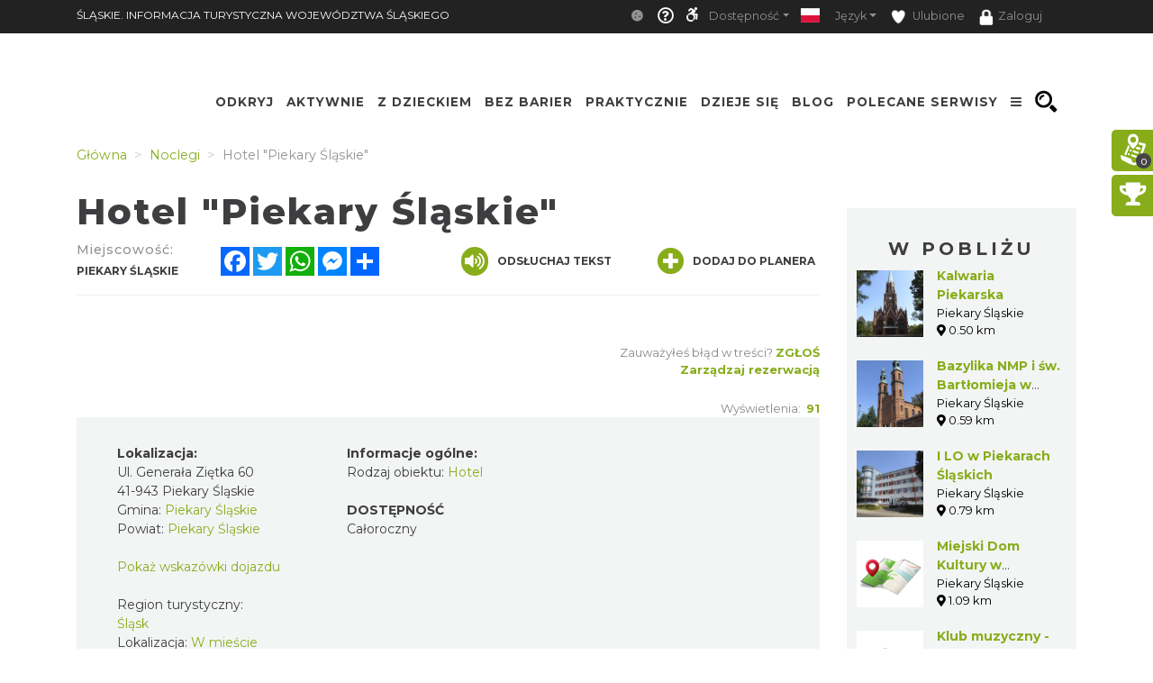

--- FILE ---
content_type: text/html; charset=UTF-8
request_url: https://www.silesia.travel/accommodation/20728/hotel-piekary-slaskie
body_size: 45499
content:
    <!doctype html>
<html  lang="pl">
<head>
    <meta charset="utf-8">
    <meta name="viewport" content="width=device-width, initial-scale=1, shrink-to-fit=no">

    <title>Hotel &quot;Piekary Śląskie&quot; - Śląskie. Informacja Turystyczna...</title>
            <link rel="icon" type="image/x-icon" href="/favicon.ico" />
            <meta name="description" content="Portal informacji turystycznej wojew&amp;oacute;dztwa Śląskiego, kalendarz wydarzeń, najnowsze aktualności turystyczne, baza noclegowa oraz gastronomiczna. Zobacz jak sp">
    <meta name="keywords" content="Slaskie Travel">
    <meta property="og:title" content="Hotel 'Piekary Śląskie' - Śląskie. Informacja Turystyczna..." /><meta property="og:description" content="Portal informacji turystycznej wojew&oacute;dztwa Śląskiego, kalendarz wydarzeń, najnowsze aktualności turystyczne, baza noclegowa oraz gastronomiczna. Zobacz jak sp" /><meta property="og:type" content="website" /><meta property="og:url" content="https://www.silesia.travel/accommodation/20728/hotel-piekary-slaskie" /><meta property="og:image" content="https://www.silesia.travel/images/nophoto/nophoto_accommodation.png" />    
    <meta name="yandex-verification" content="dc267b677a1d15d9"/>
    <script type="application/ld+json">
    {
        "@context": "https://schema.org",
        "@type": "LocalBusiness",
        "openingHours": "Mo-Su 00:00-23:59",
        "address": {
            "@type": "PostalAddress",
            "streetAddress": "Generała  Ziętka 60",
            "addressLocality": "Piekary Śląskie",
            "postalCode": "41-943",
            "addressCountry": "PL"
        },
        "telephone": "4832885894",
        "name": "Hotel 'Piekary Śląskie'",
        "url": "https://www.silesia.travel/accommodation/20728/hotel-piekary-slaskie"
    }
    </script>

            <!-- Google tag (gtag.js) -->
<script async src="https://www.googletagmanager.com/gtag/js?id=G-YVRJYK11E7"></script>
<script>
  window.dataLayer = window.dataLayer || [];
  function gtag(){dataLayer.push(arguments);}
  gtag('js', new Date());

  gtag('config', 'G-YVRJYK11E7');
</script>

    
                
                <!-- <link rel="stylesheet" href="/minify-css/pure.css" crossorigin="anonymous"> -->
        <link rel="stylesheet" href="/minify-css/styles.pure.css" crossorigin="anonymous">
        <link rel="stylesheet" data-href="/minify-css/bootstrap.css" crossorigin="anonymous">
        <link rel="stylesheet" data-href="/css/flag-icon/flag-icon.min.css" crossorigin="anonymous">
        <link rel="stylesheet" data-href="/minify-css/styles.css?017c271" crossorigin="anonymous">
        <link rel="stylesheet" data-href="/minify-css/hamburgers.css" crossorigin="anonymous">
        <link rel="stylesheet" data-href="/minify-css/styles_38.css?4d35100" crossorigin="anonymous">
        <link rel="stylesheet" data-href="/minify-css/styles_subpage_modules.css?234fabc" crossorigin="anonymous">
                <link rel="stylesheet" data-href="https://fonts.googleapis.com/css?family=Montserrat:400,500,700,800&display=swap">
        <link rel="stylesheet" data-href="https://fonts.googleapis.com/css?family=Nunito&display=swap">
                        <link rel="stylesheet" data-href="/css/lightbox.css" crossorigin="anonymous">
        <link rel="stylesheet" data-href="/css/splide.min.css" crossorigin="anonymous">
                <link rel="stylesheet" data-href="/css/tutorial.css" crossorigin="anonymous">
        <link rel="stylesheet" data-href="/minify-css/slick.css" crossorigin="anonymous">
        <link rel="stylesheet" data-href="/minify-css/social-share-kit.css" crossorigin="anonymous">
        <link rel="stylesheet" data-href="/bundles/sonatacore/vendor/select2/select2.css" crossorigin="anonymous">
        <link rel="stylesheet" data-href="/minify-css/jquery-ui.min.css" crossorigin="anonymous">
        <link rel="stylesheet" data-href="/minify-css/simplePagination.css" crossorigin="anonymous">
        <link rel="stylesheet" data-href="/minify-css/tempusdominus-bootstrap-4.min.css" crossorigin="anonymous">
        <link rel="stylesheet" data-href="/minify-css/bootstrap-slider.min.css" crossorigin="anonymous">
        <link rel="stylesheet" data-href="https://cdnjs.cloudflare.com/ajax/libs/font-awesome/5.9.0/css/all.min.css" ><link rel="stylesheet" data-lazy-href="/minify-css/styles_accessible.css?19e1eac" crossorigin="anonymous">
        <link rel="stylesheet" data-lazy-href="/minify-css/stLibInclude.css?f972161" crossorigin="anonymous">        <link rel="stylesheet" data-lazy-href="/minify-css/openLayers/ol.css" crossorigin="anonymous">        <link rel="stylesheet" data-lazy-href="/minify-css/openLayers/ol-ext.css" crossorigin="anonymous"><link rel="stylesheet" data-lazy-href="/minify-css/user_styles/styles_38.css?cee9dc7" crossorigin="anonymous">
            
        
        <script>
        var loadTime = Date.now();
    </script>
    <script>var serviceColor = '#88ad1b';var is_user_login = false;var is_tutorial_edit = false;var isDevEnv = 0;var isGoogleTranslator = '0';var actualDomain = 'https://www.silesia.travel';var paths = {pathInfo: '/accommodation/20728/hotel-piekary-slaskie',requestUri: '/accommodation/20728/hotel-piekary-slaskie',planner_actions: '/planner/st_action',event_search: '/ajax/event',event_calendar_events: '/ajax/event/calendar',fb_app_id: '501406227338087',login: '/login',edit_document: '/document/edit',positron: 'https://api.maptiler.com/maps/positron/256/{z}/{x}/{y}.png?key=hyF39WECEG5QsFmAUvH9',a_t_b_u: '/gamerivalry/api/site',chatty_kathy_cache: '/chatty_kathy_cache/option',};var trans = {sub_not_active: 'Powiadomienia nieaktywne. Kliknij, aby włączyć otrzymywanie powiadomienia.',sub_active: 'Powiadomienia aktywne. Kliknij, aby wyłączyć otrzymywanie powiadomień.',ROUTE_DIRECTIONS: 'Wskazówki dojazdu',ROUTE_DIRECTIONS_WALK: 'Wskazówki dojścia',Route: 'Trasa',Select_start_point: 'Wybierz punkt początkowy',Select_end_point: 'Wybierz punkt końcowy',Split_trail: 'Dodaj punkt na trasie',Select: 'Wybierz',delete_point: 'Usuń punkt',planner_route_added: 'Obiekt dodany do planera',planner_route_adding: 'Dodajemy obiekt do planera',planner_route_removed: 'Obiekt usunięty z planera',planner_route_removing: 'Usuwamy obiekt z planera',planner_not_login: 'Zaloguj się, aby używać planera podróży',planner_login_message: 'Aby dodać pozycję do planera podróży, musisz być zalogowany do serwisu.<br/><br/>Kliknij <a href="/login" onclick="onclick_function">tutaj</a>, aby się zalogować.<br/><br/>Jeśli nie masz konta, kliknij <a href="/register/" onclick="onclick_function">tutaj</a>, aby je utworzyć.',favorites_login_message: 'Aby dodać pozycję do ulubionych, musisz być zalogowany do serwisu.<br/><br/>Kliknij <a href="/login" onclick="onclick_function">tutaj</a>, aby się zalogować.<br/><br/>Jeśli nie masz konta, kliknij <a href="/register/" onclick="onclick_function">tutaj</a>, aby je utworzyć.',go_to_login: 'Przejdź do logowania',planner_add_to_use: 'Aby używać planera musisz dodać pierwszy punkt. Kliknij &quot;DODAJ PUNKT NA TRASIE&quot;',planner_want_reload: 'Aby otworzyć tą zakładkę musisz odświerzyć stronę. Czy chcesz to zrobić teraz ?',select_rate_in_stars_error: 'Wystąpił błąd przy dodawaniu komentarza. Przepraszamy.',select_rate_in_stars: 'Zaznacz swoją ocenę na gwiazdkach',edit: 'Edytuj',save: 'Zapisz',ajax_error: 'Wystąpił błąd podczas wykonywania akcji.',noCity: 'Brak podanego miasta',cant_spend_time: 'Nie możesz spędzić w obiekcie więcej czasu niż Xh.',do_you_set_accommodation: 'Czy chcesz ustawić punkt jako nocleg/ostatni na trasie?',do_you_report_broken_link: 'Czy chcesz zgłosić administracji niedziałający link','You can not save this object to the planner on this host': 'Nie możesz dodać obiektu do planera na tym serwisie',follow: 'Obserwuj',changeTiles: 'Zmień wygląd mapy',search_use_location: 'Czy chcesz użyć swojej lokalizacji, aby wyświetlić obiekty w pobliżu?',months: {January: "Styczeń",February: "Luty",March: "Marzec",April: "Kwiecień",May: "Maj",June: "Czerwiec",July: "Lipiec",August: "Sierpień",September: "Wrzesień",October: "Październik",November: "Listopad",December: "Grudzień",},};var twig_html_code = {alertBox: '<div class="alert alertBox" role="alert">    <button onclick="alertBoxClose();"><i class="fa fa-times"></i></button>    <span></span></div>',planner_map_popup: '<div class="map-select-point">    <span class="map-select-point-name"></span>    <button class="map-select-point-select btn btn-sm st-btn-green btn-no-round">Wybierz</button>    <i class="fa fa-caret-down"></i></div><div class="directionsListContainer custom-scroll poiHide adp">    <h2>Dodaj punkt na trasie</h2></div><div id="popup" class="ol-popup custom-scroll">    <a href="#" id="popup-closer" class="ol-popup-closer"></a>    <div id="popup-content"></div></div>',planner_init_options: '<div class="planner-init-options-container">    <div class="planner-init-options-title">        <span help-type="way_of_travel">Wybierz sposób podróży</span>        <span help-type="behavioral_profile">Wybierz zainteresowania</span>        <span help-type="city">Wybierz miejscowość</span>    </div>    <div class="planner-init-options-help">        <span help-type="way_of_travel">Wybierz sposób w jaki będziesz poruszał się w trakcie wycieczki.<br>Później będziesz mogł zmienić sposób podróży w dowolnym momencie.</span>        <span help-type="behavioral_profile">Określ swoje zainteresowania, abyśmy mogli dopasować dla Ciebie atrakcje turystyczne.<br>Możesz również pominąć ten krok korzystając z przycisku dalej.</span>        <span help-type="city">Wybierz miejscowości do których będziesz podróżował.<br>Możesz również pominąć ten krok korzystając z przycisku dalej.</span>    </div>    <div class="planner-init-options-box"></div>    <div class="planner-init-options-buttons">        <button class="st-btn st-btn-green btn-prev">wróć</button>        <button class="st-btn st-btn-green btn-next">dalej</button>        <button class="st-btn st-btn-green btn-skip" onclick="$(this).parents(`.modal-content`).find(`button.close`).click();">pomiń</button>        <button class="st-btn st-btn-green btn-finish" onclick="$(this).parents(`.modal-content`).find(`button.close`).click(); $(`.planner-slide-form .planner-form-buttons button`).click(); planner_ajax_after = function (){$(`.planner button.planner-empty`).click(); $(`.poiButtons > div`).click();}; $(`html, body`).animate({scrollTop: $(`.planner .module_map`).offset().top - 100}, 200);">dalej</button>    </div></div>',planner_place_part: '&lt;li planner-point-id=&quot;rr_class_rr_id&quot;&gt;            &lt;a class=&quot;planner-point&quot; href=&quot;/rr_class/rr_id&quot;&gt;        &lt;div class=&quot;lazy planner-point-image&quot; data-bg=&quot;url(rr_thumbnail)&quot;&gt;&lt;/div&gt;        &lt;span&gt;rr_name&lt;/span&gt;    &lt;/a&gt;    &lt;a class=&quot;planner-point-remove&quot; href=&quot;/planner/remove?class=rr_class&amp;id=rr_id&quot;       onclick=&quot;planner_widget_point(&#039;remove&#039;, &#039;rr_class&#039;,rr_id); $(this).parents(&#039;li&#039;).remove(); return false;&quot;&gt;        &lt;i class=&quot;fas fa-times&quot;&gt;&lt;/i&gt;    &lt;/a&gt;&lt;/li&gt;',st_base_color: 'rgba(136,173,27,1)',map_popup: "<div id='popup' class='ol-popup custom-scroll'> <a href='#' id='popup-closer' class='ol-popup-closer'></a><div id='popup-content'></div> </div>",selectGeoPoint: '<div class="selectGeoPoint"></div><div class="planner-search-town">    <form class="planner-map-form" action="/planner/town" onkeypress="if(event.keyCode == 13){ $(this).find(`.form-group button`).first().click()}" onsubmit="event.preventDefault();">        <button type="button" class="st-btn close-map" onclick="closeSelectPoint($(this))"><i class="fas fa-times"></i></button>        <div class="form-group col-xs-12 planner-town-help">            <span>Wybierz punkt na mapie lub wyszukaj miejscowość</span>            <span style="display: none">Wybierz punkt na mapie</span>        </div>        <div class="form-group col-xs-12 planner-town">            <label>Miejscowość</label>            <input class="form-control st-border-green btn-no-round" name="town" autocomplete="off">        </div>        <div class="form-group col-xs-12 select-distance-town" style="display: none;">            <label>Promień wyszukiwania</label>            <input type="text" id="select-distance" data-slider-min="1" data-slider-max="1000" data-slider-step="1" data-slider-id="select-distance-slider" data-slider-value="5"                   onchange="radiusOnMap($(this), $(`.selectGeoPoint`))"/>        </div>        <div class="form-group col-xs-12">            <button type="button" class="btn btn-no-round st-grey-btn btn-loader planner-town-button" onclick="planner_point(`town`, ``, 0, [$(this).parents(`form`).serialize()])">                szukaj</button>            <button type="button" class="btn btn-no-round st-grey-btn btn-loader planner-distance-remove-button" style="display: none; margin-bottom: 10px;">                Usuń punkt</button>            <button type="button" class="btn btn-no-round st-grey-btn btn-loader" onclick="getCurrentLocation($(`.selectGeoPoint`)[0], true, $(`.selectGeoPoint`))">                <i class="fas fa-crosshairs"></i> Moja lokalizacja</button>            <button type="button" class="btn btn-no-round st-grey-btn btn-search" onclick="$(`#module_search_page .st-search-box-button[type=submit]`).first().click();" style="display: none; margin-top: 10px;">                 szukaj</button>        </div>    </form></div><div class="map-select-point">    <span class="map-select-point-name"></span>    <button class="map-select-point-select btn btn-sm st-btn-green btn-no-round">Wybierz</button>    <i class="fa fa-caret-down"></i></div>',};var t_var = {a_t_b_m: 0,a_t_b_t: '',a_p_i: "AKIAQ6T5XI2I5Z7BS3A6",a_p_s: "pLAAIJCAGA1wuDPPdGkO2Y+AANXoeLI2H/1hiBWA",};</script>

    <script src="/minify-js/jquery-3.3.1.min.js" ></script>
    <script>
        var paginations_to_load = [];
        var carousels_to_load = [];
        var mapIdToInitialize = [];
    </script>
                                <!-- Hotjar Tracking Code for slaskie.travel -->
            <script>
                (function(h,o,t,j,a,r){
                    h.hj=h.hj||function(){(h.hj.q=h.hj.q||[]).push(arguments)};
                    h._hjSettings={hjid:2281675,hjsv:6};
                    a=o.getElementsByTagName('head')[0];
                    r=o.createElement('script');r.async=1;
                    r.src=t+h._hjSettings.hjid+j+h._hjSettings.hjsv;
                    a.appendChild(r);
                })(window,document,'https://static.hotjar.com/c/hotjar-','.js?sv=');
            </script>
            </head>
<body  data-id="38" >
            <style>.bootstrap-datetimepicker-widget .picker-switch .fa-calendar:after{content: 'Wybierz dzień';}.bootstrap-datetimepicker-widget .picker-switch .fa-clock:after {content: 'Wybierz godzinę';}.st-bg-green,.st-section-title-bar,.menu-root-box-name,.st-top-menu-items-search-box,.slick-dots li.slick-active button,.place-nearby-custom-scroll::-webkit-scrollbar-thumb, .custom-scroll::-webkit-scrollbar-thumb, .select2-drop .select2-results::-webkit-scrollbar-thumb,.bootstrap-datetimepicker-widget table td.active, .bootstrap-datetimepicker-widget table td.active:hover,.bootstrap-datetimepicker-widget table td span.active,.badge-service-color,.security-flash-message,.st-hover-green:hover,.internalMessages a[id^="message-"]:not(.active),.green-select2 .select2-choice .select2-arrow,.green-select2.select2-container-multi .select2-choices .select2-search-choice,.readContentText .fa-volume-up,.st-top-menu-items .st-top-menu-items-item:hover,.st-big-submenu .nav-link.active,.st-tab-content,.mobile-device .routeListHider.is-active{background-color: rgba(136,173,27,1) !important;}div.zabuto_calendar .table tr td.event div.day,div.zabuto_calendar .badge-event,.hamburger-inner, .hamburger-inner:before, .hamburger-inner:after,.hamburger.is-active .hamburger-inner,.hamburger.is-active .hamburger-inner::before,.hamburger.is-active .hamburger-inner::after{background-color: rgba(136,173,27,1) ;}.st-border-green,.dow-clickable.selected-day div{border-color: rgba(136,173,27,1) !important;}.ModuleSideModules .module-map-global .mapTypes .fas.fa-globe:before,.ModuleSideModules .module-map-global .mapTypes .fas.fa-map:before,.ModuleSideModules .module-map-global .mapFullScreenButton,.st-page-category-text>text,.module-seenearby-box-text-title a,/*.breadcrumb-item,*/.breadcrumb-item a,.module-seenearby-title text,.serviceColorText,.st-green-text,.st-page-map-links a,.st-calender-events-link a,.st-footer-links a,.st-page-map-links-box,.st-page-map-hide,.st-page-map-show,.st-small-submenu li a,.simple-pagination li,.simple-pagination li .page-link:hover,.page-link,.st-link, .st-link:hover,.ol-popup-closer:hover,.poiShow .poiText,.bootstrap-datetimepicker-widget a,div.zabuto_calendar .table tr.calendar-month-header td span,div.zabuto_calendar .badge-today,.ModuleSideModules .user-rating-average i,.ModuleSideModules li.star.hover, .ModuleSideModules li.star.selected,.st-module-map-route-type-header,.st-top-tools-box .st-dropdown-item:hover, .st-top-tools-box .st-dropdown-item:focus,[data-id=language-selector].open .mobile-lang-selector,.mobile-device .open > .mobile-lang-selector,.mobile-device .open > .mobile-lang-selector i,#onesignal-slidedown-container #onesignal-slidedown-dialog .slidedown-button.secondary{color: rgba(136,173,27,1) !important;}.st-color-green,.st-col-box-love i, .st-col-box-love-f i, .st-favorite-set-icon i {color: rgba(136,173,27,1);}.st-news-box-text {border-left: 7px solid rgba(136,173,27,1) !important;}.title-span{border-bottom: 4px solid rgba(136,173,27,1) !important;}.module-seenearby-title text{border-bottom: 5px solid rgba(136,173,27,1)!important;}.module-seenearby-title-span{border-color: rgba(136,173,27,1)!important;}/*.module-seenearby {border: 1px solid rgba(136,173,27,1) !important;}.module-seenearby-title {text-transform: uppercase;background: rgba(136,173,27,1) !important;}.module-seenearby-box-image {text-align: center;border-right: 7px solid rgba(136,173,27,1);}*/.breadcrumb-item.active, .breadcrumb-item > span {color: rgb(146,146,146);font-weight: 400;}body:not(.mobile-device) .st-border-right {border-right: 6px solid rgba(136,173,27,1) !important;}.st-static-content-title,.ModuleMap .module-map-global .mapTypes,.ModuleGuidebook .module-map-global .mapTypes,.ModuleSideModules .module-map-global .mapTypes,.ModuleMap .mapExport,.ModuleGuidebook .mapExport,.ModuleSideModules .mapExport,#onesignal-popover-container #onesignal-popover-dialog .popover-button.primary, #onesignal-popover-container #onesignal-popover-dialog .slidedown-button.primary, #onesignal-popover-container #onesignal-slidedown-dialog .popover-button.primary, #onesignal-popover-container #onesignal-slidedown-dialog .slidedown-button.primary, #onesignal-slidedown-container #onesignal-popover-dialog .popover-button.primary, #onesignal-slidedown-container #onesignal-popover-dialog .slidedown-button.primary, #onesignal-slidedown-container #onesignal-slidedown-dialog .popover-button.primary, #onesignal-slidedown-container #onesignal-slidedown-dialog .slidedown-button.primary{background: rgba(136,173,27,1) !important;}.ModuleMap .module-map-global .mapTypes,.ModuleGuidebook .module-map-global .mapTypes,.ModuleSideModules .module-map-global .mapTypes {color: rgba(136,173,27,1) !important;}.st-static-content-border-lr{border-left: 1px solid rgba(136,173,27,1) !important;border-right: 1px solid rgba(136,173,27,1) !important;}.st-static-content-border-lrb{border-left: 1px solid rgba(136,173,27,1) !important;border-right: 1px solid rgba(136,173,27,1) !important;border-bottom: 1px solid rgba(136,173,27,1) !important;}.subpageMapToolbox,.st-col-caraousel-text-background{background-color: rgba(136,173,27,0.8);}.st-slider-info-background{background-color: rgba(136,173,27,0.8);}.user-login-container input{border: 2px solid rgba(136,173,27,1) !important;}.slick-dots li button {border: 1px solid rgba(136,173,27,1) !important;}.slider-selection, .slider-handle {background-image: -webkit-linear-gradient(top,rgba(136,173,27,1) 0,rgba(136,173,27,1) 100%) !important;background-image: -o-linear-gradient(top,rgba(136,173,27,1) 0,rgba(136,173,27,1) 100%) !important;background-image: linear-gradient(to bottom,rgba(136,173,27,1) 0,rgba(136,173,27,1) 100%) !important;background-color: rgba(136,173,27,1) !important;}.page-item.active .page-link, .simple-pagination li .current, .st-btn-green, .st-btn-green:focus, .st-btn-green-hover:hover{background-color: rgba(136,173,27,1);border-color: rgba(136,173,27,1);color: #fff !important;}.simple-pagination li .current.prev, .simple-pagination li .current.next{color: #6c757d !important;}.form-control:focus {border-color: rgba(136,173,27,0.5);box-shadow: 0 0 0 0.2rem rgba(136,173,27,0.25);}/* ------------- FORUM  ------------ */#wf_forum_content h1, .wf_forum_block_title {background-color: rgba(136,173,27,0.7) !important;border-left-color: rgba(136,173,27,1) !important;}.wf_button {background: linear-gradient(to bottom, rgba(136,173,27,1) 0px, rgba(136,173,27,1) 100%)!important;border-color: rgba(136,173,27,1)!important;}.wf_icon-pin {background: url(/bundles/yosimitsoworkingforum/images/pin-btn.png) 5% no-repeat, linear-gradient(to bottom, rgba(136,173,27,1) 0px, rgba(136,173,27,1) 100%)!important;}.wf_icon-lock {background: url(/bundles/yosimitsoworkingforum/images/lock-btn.png) 5% no-repeat, linear-gradient(to bottom, rgba(136,173,27,1) 0px, rgba(136,173,27,1) 100%)!important;}.wf_icon-reply {background: url(/bundles/yosimitsoworkingforum/images/reply.png) 5% no-repeat, linear-gradient(to bottom, rgba(136,173,27,1) 0px, rgba(136,173,27,1) 100%)!important;}.md-editor .btn-sm.btn.btn-primary, .md-editor .btn-sm.btn.btn-primary:hover,.md-editor .btn-sm.btn.btn-primary:not(:disabled):not(.disabled):active, .md-editor .btn-sm.btn.btn-primary:not(:disabled):not(.disabled).active{background-color: rgba(136,173,27,1);border-color: rgba(136,173,27,1);}.btn-serviceColor {color: #fff;background-color: rgba(136,173,27,1) !important;border-color: rgba(136,173,27,1) !important;}.btn-serviceColor:focus,.btn-serviceColor.focus {color: #fff;background-color: rgba(136,173,27,1) !important;border-color: rgba(136,173,27,1) !important;}.btn-serviceColor:hover {color: #fff;background-color: rgba(136,173,27,1) !important;border-color: rgba(136,173,27,1) !important;}.btn-serviceColor:active,.btn-serviceColor.active,.open > .dropdown-toggle.btn-serviceColor {color: #fff;background-color: rgba(136,173,27,1) !important;border-color: rgba(136,173,27,1) !important;}.btn-serviceColor:active:hover,.btn-serviceColor.active:hover,.open > .dropdown-toggle.btn-serviceColor:hover,.btn-serviceColor:active:focus,.btn-serviceColor.active:focus,.open > .dropdown-toggle.btn-serviceColor:focus,.btn-serviceColor:active.focus,.btn-serviceColor.active.focus,.open > .dropdown-toggle.btn-serviceColor.focus {color: #fff;background-color: rgba(136,173,27,1) !important;border-color: rgba(136,173,27,1) !important;}.btn-serviceColor:active,.btn-serviceColor.active,.open > .dropdown-toggle.btn-serviceColor {background-image: none;}.btn-serviceColor.disabled:hover,.btn-serviceColor[disabled]:hover,fieldset[disabled] .btn-serviceColor:hover,.btn-serviceColor.disabled:focus,.btn-serviceColor[disabled]:focus,fieldset[disabled] .btn-serviceColor:focus,.btn-serviceColor.disabled.focus,.btn-serviceColor[disabled].focus,fieldset[disabled] .btn-serviceColor.focus {background-color: rgba(136,173,27,1) !important;border-color: rgba(136,173,27,1) !important;}.btn-serviceColor .badge {color: rgba(136,173,27,1) !important;background-color: #fff;}.planner-main-tabs .nav-link.active, .planner-main-tabs .nav-item.show .nav-link,.planner-main-tabs .nav-link:hover, .planner-main-tabs .nav-link:focus {border-top-color: rgba(136,173,27,1);border-left-color: rgba(136,173,27,1);}.planner-day-tabs .nav-link.active, .planner-day-tabs .nav-item.show .nav-link,.planner-day-tabs .nav-link:hover, .planner-day-tabs .nav-link:focus,.st-big-submenu .nav-link:hover,.module-guidebook-title, .module-guidebook-show-all {background: rgba(136,173,27,1) !important;}.map-event-group .ol-overlay-container.ol-selectable::after {border-top-color: rgba(136,173,27,1);}/* ---------------------------------- */.module-guidebook {border: 1px solid rgba(136,173,27,1);}.module-guidebook-box-image {border-right: 7px solid rgba(136,173,27,1);}.ModuleSideModules .rating-stars ul > li.star.selected > i.fa-star,.ModuleSideModules .rating-stars ul > li.star.hover > i.fa-star,.module_route_nav_pills .nav-link {color: rgba(136,173,27,1);}.scroller{scrollbar-color: rgba(136,173,27,1) #ffffff;}/* Rezerwacje */.reservation-box{border:1px solid rgba(136,173,27,1)}/* ---------------------------------- *//* Background */.st-bg-service-default {background-color: rgba(136,173,27,1) !important;}/* ---------------------------------- */.st-black-link, .st-black-link:hover, .st-black-text {color: #3E3D40 !important;}</style>
    <div id="skipLinks">
        <ul>
            <li><a href="#top_bar_nav">Idź do Górny pasek - Opcje</a></li>
            <li><a href="#menu">Idź do Menu</a></li>
            <li><a href="#document-content">Idź do Treść</a></li>
            <li><a href="#footer">Idź do Stopka</a></li>
        </ul>
    </div>
        <div id="serviceid" data-id="38" style="display: none"></div>
    <div id="fb-root"></div>
    <div class="google_translate_container translate_container poiHide">
        <div id="google_translate_element"></div>
    </div>
    <div id="google_translate_support" class=""></div>
    <div class="yandex_translate_container translate_container poiHide">
        <div id="yandexTranslatorWidget"></div>
    </div>
    
        
            <section><div class='container container-templates'><div class='row'><div class='column col-md-3'><div class='ModuleLogo'>            <div class="st-module-logo logo-top-glue st-module-logo-desktop" style="display: none">
        <a href='/'>
            <img class="img-fluid" src="/imgengine?url=/uploads/media/subService/0010/51/thumb_950403_admin" alt="Logo a"/>
        </a>
    </div>
    </div></div><div class='column col-md-9'><div class='ModuleTopBar'><div id='module_top_bar_new_moblie' class='module-top-bar-new-mobile' style='display: none'>
    <div class="module-top-bar-new-mobile-icon-row">
        <div class="module-top-bar-new-mobile-icon  remove-caret st-bg-green top-menu-login"
     data-toggle="dropdown"
     href="#"
     role="button"
     aria-haspopup="true"
     aria-expanded="false">
                <span  class="login-icon">
                    <i class="fas fa-user"></i>
                </span>
    <div class="dropdown-menu">
                     <div class="dropdown-item st-dropdown-item st-dropdown-user-item"
                 onClick="window.location.href = '/login';">
                <div class="st-user-icon col-sm-1">
                    <span class="fas fa-user"></span>
                </div>
                <span class="col-sm">Zaloguj</span>
            </div>
            <div class="dropdown-item st-dropdown-item st-dropdown-user-item"
                 onClick="window.location.href = '/register/';">
                <div class="st-user-icon col-sm-1">
                    <span class="fas fa-user-plus"></span>
                </div>
                <span class="col-sm">Zarejestruj</span>
            </div>
             </div>
</div>
        <div class="module-top-bar-new-mobile-icon" style="background-color: #88ad1b" onclick="window.location.href = '/search';">
            <i class="fas fa-search"></i>
        </div>
        <div class="module-top-bar-new-mobile-icon" style="background-color: #88ad1b" ><a href="javascript:void(0)" onclick="return invert();"><i class="fas fa-adjust"></i></a></div>
        <div class="dropdown show module-top-bar-new-mobile-dropdown">
                    <a class="nav-link dropdown-toggle st-dropdown-toggle" data-toggle="dropdown" href="#" role="button" aria-haspopup="true" aria-expanded="false">
                PL
            </a>
            <div class="dropdown-menu st-dropdown-menu">
                            <div class="dropdown-item st-dropdown-item"
                     onclick="changeLocale('/changeLocale', 'pl');">
                    <span class="flag-icon flag-icon-pl"></span>
                    <span class="col-sm">Polski</span>
                </div >
                                         <div class="dropdown-item st-dropdown-item"
                     onclick="changeLocale('/changeLocale', 'en');">
                    <span class="flag-icon flag-icon-gb"></span>
                    <span class="">English</span>
                </div >
                                         <div class="dropdown-item st-dropdown-item"
                     onclick="changeLocale('/changeLocale', 'de');">
                    <span class="flag-icon flag-icon-de"></span>
                    <span class="">Deutsche</span>
                </div >
                                         <div class="dropdown-item st-dropdown-item"
                     onclick="changeLocale('/changeLocale', 'ru');">
                    <span class="flag-icon flag-icon-ru"></span>
                    <span class="">Русский</span>
                </div >
                                         <div class="dropdown-item st-dropdown-item"
                     onclick="changeLocale('/changeLocale', 'cz');">
                    <span class="flag-icon flag-icon-cz"></span>
                    <span class="">Český</span>
                </div >
                             <div class="dropdown-item st-dropdown-item"
                     onclick="document.querySelectorAll('.translate_container').forEach((el) => { if(el.classList.value.indexOf('google_translate_container') === -1) { el.classList.add('poiHide'); } }); document.querySelector('.google_translate_container').classList.toggle('poiHide')">
                    <span class=""><i class="fas fa-language"></i></span>
                    <span class="">Tłumacz Google</span>
                </div>
                <div class="dropdown-item st-dropdown-item"
                     onclick="document.querySelectorAll('.translate_container').forEach((el) => { if(el.classList.value.indexOf('yandex_translate_container') === -1) { el.classList.add('poiHide'); } }); document.querySelector('.yandex_translate_container').classList.toggle('poiHide')">
                    <span class=""><i class="fab fa-yandex"></i></span>
                    <span class="languageText">Tłumacz Yandex</span>
                </div>
            </div >
                </div>
        <div class="dropdown show module-top-bar-new-mobile-dropdown">
            <a class="dropdown-toggle"
               href="#"
               role="button"
               id="dropdownMenuLink"
               data-toggle="dropdown"
               aria-haspopup="true"
               aria-expanded="false">
              <i class="fas fa-font"></i>
            </a>
            <div class="dropdown-menu" aria-labelledby="dropdownMenuLink">
                <a class="dropdown-item st-dropdown-item"
                   href="javascript:void(0)"
                   onclick="return setFontSize(0);">
                    <i class="fas fa-font"></i>
                    &nbsp;Mała
                </a>
                <a class="dropdown-item st-dropdown-item"
                   href="javascript:void(0)"
                   onclick="return setFontSize(1);">
                    <i class="fas fa-font"></i>
                    &nbsp;Standardowa
                </a>
                <a class="dropdown-item st-dropdown-item"
                   href="javascript:void(0)"
                   onclick="return setFontSize(2);">
                    <i class="fas fa-font"></i>
                    &nbsp;Duża
                </a>
            </div>
        </div>
    </div>
     <!-- ONLY FOR MAIN SERVICE - SILESIA.TRAVEL -->
    <div class='module-top-bar-new-mobile-slogan'>
        OFICJALNY PRZEWODNIK TURYSTYCZNY WOJEWÓDZTWA ŚLĄSKIEGO
    </div>
        <div id="module_topbar_logo_anchor"></div>
</div>
<nav id='top_bar_nav' class="navbar st-navbar navbar-expand-md navbar-dark st-bg-black res-nowrap" style="width:100vw;left:0;position:fixed;">
    <div class="container st-topbar">
        <div class="row st-row-padding w-100">
                        <a class="navbar-brand st-navbar-brand st-ellipsis res-mr0" href="//slaskie.travel" target="_self">
                ŚLĄSKIE. INFORMACJA TURYSTYCZNA WOJEWÓDZTWA ŚLĄSKIEGO
            </a>
                                        <button class="navbar-toggler" type="button"
                    data-toggle="collapse" data-target="#navbarCollapse"
                    aria-controls="navbarCollapse" aria-expanded="false"
                    aria-label="Toggle navigation">
                <span class="navbar-toggler-icon"></span>
            </button>
            <div class="collapse navbar-collapse st-navbar-collapse st-topbar-block-right justify-content-end" id="navbarCollapse">
                <ul class="navbar-nav st-nav-lang justify-content-end res-ml0">
                    <li class="nav-item dropdown st-tutorial-item">
                    </li>
                    <li class="nav-item st-nav-item st-cookie-bar">
                        <a class="nav-link st-nav-link" href="javascript:void(0)" onclick="document.cookie='cookiebar=;expires=Thu, 01 Jan 1970 00:00:01 GMT;path=/'; setupCookieBar(); return false;">
                            <i class="fas fa-cookie"></i>
                        </a>
                    </li>
                    <li class="nav-item st-nav-item st-tutorial-item">
                        <a class="nav-link st-nav-link" href="javascript:void(0)" onclick="cursorHelp($(this));" title="Pomoc" click-title="Wyłącz pomoc">
                            <i class="far fa-question-circle"></i>
                        </a>
                    </li>
                    <li class="nav-item dropdown st-accessible-item">
                        <div class="st-accessible-icon">
                            <span title="Ułatwienia dostępu" class="fab fa-accessible-icon" data-toggle="tooltip"></span>
                        </div>
                        <a class="nav-link dropdown-toggle st-dropdown-toggle" data-toggle="dropdown" href="#" role="button" aria-haspopup="true" aria-expanded="false">Dostępność</a>
                        <div class="dropdown-menu st-bg-black st-dropdown-menu">
                            <div class="dropdown-item st-dropdown-item" onclick="invert();" title="Dostosuj kolory">
                                <span class="fas fa-adjust"></span>
                                <span class="">Dostosuj kolory</span>
                            </div>
                            <div class="dropdown-item st-dropdown-item" onclick="setFontSize(0);" title="Czcionka domyślna">
                                <span class="fas fa-font"></span>
                                <span class="">Domyślna</span>
                            </div>
                            <div class="dropdown-item st-dropdown-item" onclick="setFontSize(1);" title="Czcionka średnia">
                                <span class="fas fa-font"><i class="fas fa-plus"></i></span>
                                <span class="">Średnia</span>
                            </div>
                            <div class="dropdown-item st-dropdown-item" onclick="setFontSize(2);" title="Czcionka duża">
                                <span class="fas fa-font"><i class="fas fa-plus"></i><i class="fas fa-plus"></i></span>
                                <span class="">Duża</span>
                            </div>
                        </div>
                    </li>
                    <li class="nav-item dropdown st-lang-item">
                        <div class="st-lang-flag">
                            <span title="Zmień język" class="flag-icon flag-icon-pl" data-toggle="tooltip"></span>
                        </div>
                        <a class="nav-link dropdown-toggle st-dropdown-toggle" data-toggle="dropdown" href="#" role="button" aria-haspopup="true" aria-expanded="false">Język</a>
                        <div class="dropdown-menu st-bg-black st-dropdown-menu">
                                                           <div class="dropdown-item st-dropdown-item" onclick="changeLocale('/changeLocale', 'pl');">
                                    <span class="flag-icon flag-icon-pl"></span>
                                    <span class="">Polski</span>
                                </div>
                                                                                       <div class="dropdown-item st-dropdown-item" onclick="changeLocale('/changeLocale', 'en');">
                                    <span class="flag-icon flag-icon-gb"></span>
                                    <span class="">English</span>
                                </div>
                                                                                       <div class="dropdown-item st-dropdown-item" onclick="changeLocale('/changeLocale', 'de');">
                                    <span class="flag-icon flag-icon-de"></span>
                                    <span class="">Deutsche</span>
                                </div>
                                                                                       <div class="dropdown-item st-dropdown-item" onclick="changeLocale('/changeLocale', 'ru');">
                                    <span class="flag-icon flag-icon-ru"></span>
                                    <span class="">Русский</span>
                                </div>
                                                                                       <div class="dropdown-item st-dropdown-item" onclick="changeLocale('/changeLocale', 'cz');">
                                    <span class="flag-icon flag-icon-cz"></span>
                                    <span class="">Český</span>
                                </div>
                                                         <div class="dropdown-item st-dropdown-item"
                                 onclick="document.querySelectorAll('.translate_container').forEach((el) => { if(el.classList.value.indexOf('google_translate_container') === -1) { el.classList.add('poiHide'); } }); document.querySelector('.google_translate_container').classList.toggle('poiHide')">
                                <span class=""><i class="fas fa-language"></i></span>
                                <span class="">Tłumacz Google</span>
                            </div>
                            <div class="dropdown-item st-dropdown-item"
                                 onclick="document.querySelectorAll('.translate_container').forEach((el) => { if(el.classList.value.indexOf('yandex_translate_container') === -1) { el.classList.add('poiHide'); } }); document.querySelector('.yandex_translate_container').classList.toggle('poiHide')">
                                <span class=""><i class="fab fa-yandex"></i></span>
                                <span class="languageText">Tłumacz Yandex</span>
                            </div>
                        </div>
                    </li>
                                    <li class="nav-item st-nav-item">
                        <a class="nav-link st-nav-link nav-favorites"
                           href="javascript:void(0)"
                           onClick="return favorites(0);">
                           <img class="lazy lazy-load" src='/images/no_image_icon.svg' data-src="/images/icon_heart.png" alt="Ulubione">
                           Ulubione
                        </a>
                    </li >
                                            <div id="st_nofaforites" style="display: none;"></div>
                                                                          <li class="nav-item st-nav-item">
                        <a class="nav-link st-nav-link" href="/login"><img class="lazy lazy-load" src='/images/no_image_icon.svg' data-src="/images/icon_lock.png" alt="Zaloguj">Zaloguj</a>
                    </li>
                                     <li class='st-nav-link onesignal-customlink-container'></li>
                </ul>
            </div>
        </div>
    </div>
</nav>
 </div></div></div></div></section>
	<section><div class='container container-templates'><div class='row'><div class='column col-md-12'><div class='ModuleMenu'><div class="st-top-menu st-bg-white d-flex flex-column flex-md-row align-items-center res-height-auto" id="menu">
    <div class="text-right w-100">
                <nav class="my-2 my-md-0 mr-md-3 st-top-menu-items res-m0">
                                                <div class="st-top-menu-items-item st-res-custom st-mobile-off">
                                                    <a class="st-text-default st-uppercase-text st-bold-text st-general-menu-a " data-info="odkryj"
                       data-bc="nolink" data-bc-menu-item-id="1" data-scroller="" data-bc-menu-id="1" href="#odkryj" target="_self">
                        Odkryj                    </a>
                     <div class="st-big-submenu">
                            
                                                        <div id='menu_1' class="st-list">
                                <ul class="nav nav-tabs">
                                                                                                                                                                                        <li class="nav-item">
                                        <a data-bc="nolink" data-bc-menu-item-id="18" data-bc-menu-id="1" data-bc-top-name="Odkryj" data-bc-name="miejsca" class="nav-link active" id="miejsca_18-tab" data-toggle="tab" href="#miejsca_18" role="tab" aria-controls="home" aria-selected="true">Miejsca</a></li>
                                                                                                                                                                                            <li class="nav-item">
                                        <a data-bc="nolink" data-bc-menu-item-id="4" data-bc-menu-id="1" data-bc-top-name="Odkryj" data-bc-name="szlaki_br_tematyczne" class="nav-link " id="szlaki_br_tematyczne_4-tab" data-toggle="tab" href="#szlaki_br_tematyczne_4" role="tab" aria-controls="home" aria-selected="true">Szlaki<br>tematyczne</a></li>
                                                                                                                                                                                            <li class="nav-item">
                                        <a data-bc="nolink" data-bc-menu-item-id="6" data-bc-menu-id="1" data-bc-top-name="Odkryj" data-bc-name="dziedzictwo" class="nav-link " id="dziedzictwo_6-tab" data-toggle="tab" href="#dziedzictwo_6" role="tab" aria-controls="home" aria-selected="true">Dziedzictwo</a></li>
                                                                                                                                                                                            <li class="nav-item">
                                        <a data-bc="nolink" data-bc-menu-item-id="7" data-bc-menu-id="1" data-bc-top-name="Odkryj" data-bc-name="kultura_sztuka_br_i_rozywka" class="nav-link " id="kultura_sztuka_br_i_rozywka_7-tab" data-toggle="tab" href="#kultura_sztuka_br_i_rozywka_7" role="tab" aria-controls="home" aria-selected="true">Kultura, sztuka <br>i rozywka</a></li>
                                                                                                                                                                                            <li class="nav-item">
                                        <a data-bc="nolink" data-bc-menu-item-id="8" data-bc-menu-id="1" data-bc-top-name="Odkryj" data-bc-name="kuchnia" class="nav-link " id="kuchnia_8-tab" data-toggle="tab" href="#kuchnia_8" role="tab" aria-controls="home" aria-selected="true">Kuchnia</a></li>
                                                                                                                                                                                            <li class="nav-item">
                                        <a data-bc="nolink" data-bc-menu-item-id="9" data-bc-menu-id="1" data-bc-top-name="Odkryj" data-bc-name="przyroda" class="nav-link " id="przyroda_9-tab" data-toggle="tab" href="#przyroda_9" role="tab" aria-controls="home" aria-selected="true">Przyroda</a></li>
                                                                                                                                                                                            <li class="nav-item">
                                        <a data-bc="nolink" data-bc-menu-item-id="10" data-bc-menu-id="1" data-bc-top-name="Odkryj" data-bc-name="zdrowie_br_i_uroda" class="nav-link " id="zdrowie_br_i_uroda_10-tab" data-toggle="tab" href="#zdrowie_br_i_uroda_10" role="tab" aria-controls="home" aria-selected="true">Zdrowie<br>i uroda</a></li>
                                                                                                                                                                                            <li class="nav-item">
                                        <a data-bc="nolink" data-bc-menu-item-id="11" data-bc-menu-id="1" data-bc-top-name="Odkryj" data-bc-name="oferty_br_turystyczne" class="nav-link " id="oferty_br_turystyczne_11-tab" data-toggle="tab" href="#oferty_br_turystyczne_11" role="tab" aria-controls="home" aria-selected="true">Oferty<br>turystyczne</a></li>
                                                                                                    </ul>
                            </div>
                                                        <div id="tabContent" class="tab-content st-tab-content">
                                                                                                    <div class="tab-pane fade show active"
                                         id="miejsca_18" role="tabpanel">
                                                                                    <div id="menu_map_box" class="row tabContainer st-remove-margin">
<div class="col-md-8">
<div class="text-center">
<ul id="menu_map_box_tab" class="nav nav-tabs st-menu-map-box-tab">
<li class="nav-item-menu"><a id="areas-tab" class="nav-link active" href="#tabAreas" data-toggle="tab">Regiony</a></li>
<li class="nav-item-menu"><a id="static-tab" class="nav-link" href="#tabCitis" data-toggle="tab">Miasta</a></li>
<li class="nav-item-menu"><a id="attractions-tab" class="nav-link" href="#tabAttractions" data-toggle="tab">Atrakcje</a></li>
</ul>
</div>
<div class="tab-content" id="menu_map_box_tab_content">
<div class="tab-pane fade st-menu-tab-content st-tab-city-box" id="tabCitis" role="tabpanel" aria-labelledby="static-tab">
<div class="container st-container-width st-remove-paddings st-padding-15-r custom-scroll scroller">
<div class="row"><!-- <div class="col-6 st-padding-10-lr"> <a class="st-map-city-link-box" href="/article/1019272" data-area="13302" data-lat="50.817387" data-long="19.118531"> --> <!-- <div class="st-map-city-box"> --> <!-- <div class="st-map-city-image" style="background-image: url('/uploads/media/document/0010/64/thumb_963580_document_file_big.jpeg');"></div> --> <!-- <div class="st-map-city-link">Częstochowa</div> --> <!-- </div> --> <!-- </a></div> --> <!-- <div class="col-6 st-padding-10-lr"> <a class="st-map-city-link-box" href="/article/1019273" data-area="13298" data-lat="50.435947" data-long="18.846025"> --> <!-- <div class="st-map-city-box"> --> <!-- <div class="st-map-city-image" style="background-image: url('/uploads/media/document/0010/64/thumb_963581_document_file_big.jpeg');"></div> --> <!-- <div class="st-map-city-link">Tarnowskie Góry</div> --> <!-- </div> --> <!-- </a></div> -->
<div class="col-6 st-padding-10-lr"><a class="st-map-city-link-box" href="/article/1016444" data-area="13298" data-lat="50.348382" data-long="18.915718">
<div class="st-map-city-box">
<div class="st-map-city-image lazy" data-bg="url(/uploads/media/document/0010/64/thumb_963582_document_file_big.jpeg)"></div>
<div class="st-map-city-link">Bytom</div>
</div>
</a></div>
<div class="col-6 st-padding-10-lr"><a class="st-map-city-link-box" href="/article/1019275" data-area="13298" data-lat="50.294492" data-long="18.67138">
<div class="st-map-city-box">
<div class="st-map-city-image lazy" data-bg="url(/uploads/media/document/0010/64/thumb_963583_document_file_big.jpeg)"></div>
<div class="st-map-city-link">Gliwice</div>
</div>
</a></div>
<div class="col-6 st-padding-10-lr"><a class="st-map-city-link-box" href="/article/1019276" data-area="13298" data-lat="50.324928" data-long="18.785719">
<div class="st-map-city-box">
<div class="st-map-city-image lazy" data-bg="url(/uploads/media/document/0010/64/thumb_963584_document_file_big.jpeg)"></div>
<div class="st-map-city-link">Zabrze</div>
</div>
</a></div>
<div class="col-6 st-padding-10-lr"><a class="st-map-city-link-box" href="/article/1019277" data-area="13298" data-lat="50.264892" data-long="19.023782">
<div class="st-map-city-box">
<div class="st-map-city-image lazy" data-bg="url(/uploads/media/document/0010/64/thumb_963585_document_file_big.jpeg)"></div>
<div class="st-map-city-link">Katowice</div>
</div>
</a></div>
<div class="col-6 st-padding-10-lr"><a class="st-map-city-link-box" href="/article/1019278" data-area="13298" data-lat="50.286264" data-long="19.104079">
<div class="st-map-city-box">
<div class="st-map-city-image lazy" data-bg="url(/uploads/media/document/0010/64/thumb_963586_document_file_big.jpeg)"></div>
<div class="st-map-city-link">Sosnowiec</div>
</div>
</a></div>
<div class="col-6 st-padding-10-lr"><a class="st-map-city-link-box" href="/article/1020013" data-area="13298" data-lat="50.435947" data-long="18.846025">
<div class="st-map-city-box">
<div class="st-map-city-image lazy" data-bg="url(/uploads/media/document/0010/77/thumb_976684_document_box.jpeg)"></div>
<div class="st-map-city-link">Tarnowskie G&oacute;ry</div>
</div>
</a></div>
<div class="col-6 st-padding-10-lr"><a class="st-map-city-link-box" href="/article/1020031/chorzow" data-area="13298" data-lat="50.297488" data-long="18.954573">
<div class="st-map-city-box">
<div class="st-map-city-image lazy" data-bg="url(/uploads/media/document/0010/79/thumb_978268_document_box.jpeg)"></div>
<div class="st-map-city-link">Chorz&oacute;w</div>
</div>
</a></div>
<div class="col-6 st-padding-10-lr"><a class="st-map-city-link-box" href="/article/1020125/bielsko-biala1" data-area="13302" data-lat="49.82214765380904" data-long="19.057282142078336">
<div class="st-map-city-box">
<div class="st-map-city-image lazy" data-bg="url(/uploads/media/document/0010/79/thumb_989662_document_box.jpeg)"></div>
<div class="st-map-city-link">Bielsko-Biała</div>
</div>
</a></div>
<div class="col-6 st-padding-10-lr"><a class="st-map-city-link-box" href="/article/1020138" data-area="13302" data-lat="50.318292" data-long="19.237233">
<div class="st-map-city-box">
<div class="st-map-city-image lazy" data-bg="url(/uploads/media/document/0010/91/64fa93a1b97a05765b2e492ffc1b0f728bdf1ee2.jpeg)"></div>
<div class="st-map-city-link">Dąbrowa G&oacute;rnicza</div>
</div>
</a></div>
<div class="col-6 st-padding-10-lr"><a class="st-map-city-link-box" href="/article/1020323" data-area="13297" data-lat="49.749764" data-long="18.635471">
<div class="st-map-city-box">
<div class="st-map-city-image lazy" data-bg="url(/uploads/media/document/0011/10/56614a263a1bc607b1e75ff3319588022d7e7275.jpeg)"></div>
<div class="st-map-city-link">Cieszyn</div>
</div>
</a></div>
<div class="col-6 st-padding-10-lr"><a class="st-map-city-link-box" href="/article/1020324" data-area="13298" data-lat="49.985781" data-long="18.947709">
<div class="st-map-city-box">
<div class="st-map-city-image lazy" data-bg="url(/uploads/media/document/0011/10/671b47327340feadde317d5203b041d13a564002.jpeg)"></div>
<div class="st-map-city-link">Pszczyna</div>
</div>
</a></div>
<div class="col-6 st-padding-10-lr"><a class="st-map-city-link-box" href="/article/1020325" data-area="13300" data-lat="50.097114" data-long="18.209238">
<div class="st-map-city-box">
<div class="st-map-city-image lazy" data-bg="url(/uploads/media/document/0011/10/a23f692a59b5841f51477593d1f5fb494024d194.jpeg)"></div>
<div class="st-map-city-link">Racib&oacute;rz</div>
</div>
</a></div>
<div class="col-6 st-padding-10-lr"><a class="st-map-city-link-box" href="/article/1019916" data-area="13298" data-lat="50.121801" data-long="19.020002">
<div class="st-map-city-box">
<div class="st-map-city-image lazy" data-bg="url(/uploads/media/document/0011/10/007ff864d71360fdd72c95edcaf175ceaf07c55a.jpeg)"></div>
<div class="st-map-city-link">Tychy</div>
</div>
</a></div>
<div class="col-6 st-padding-10-lr"><a class="st-map-city-link-box" href="/article/1020326" data-area="13297" data-lat="49.647322" data-long="18.867739">
<div class="st-map-city-box">
<div class="st-map-city-image lazy" data-bg="url(/uploads/media/document/0011/10/5719501c0da96aa05bd5dd1b0bb8d01df7aa4fb0.jpeg)"></div>
<div class="st-map-city-link">Wisła</div>
</div>
</a></div>
<div class="col-6 st-padding-10-lr"><a class="st-map-city-link-box" href="/article/1020379" data-area="13300" data-lat="50.045230" data-long="18.700620">
<div class="st-map-city-box">
<div class="st-map-city-image lazy" data-bg="url(/uploads/media/document/0011/17/69eba4a729377f8f9c9ddd71da151c6c1781c07a.jpeg)"></div>
<div class="st-map-city-link">Żory</div>
</div>
</a></div>
<div class="col-6 st-padding-10-lr"><a class="st-map-city-link-box" href="/article/1020327" data-area="13297" data-lat="49.691300" data-long="19.182398">
<div class="st-map-city-box">
<div class="st-map-city-image lazy" data-bg="url(/uploads/media/document/0011/10/6ea9211755d469c4dd8a8ecd24e95973bf18b434.jpeg)"></div>
<div class="st-map-city-link">Żywiec</div>
</div>
</a></div>
<div class="col-6 st-padding-10-lr"><a class="st-map-city-link-box" href="/article/1020388" data-area="13300" data-lat="49.945421" data-long="18.610110">
<div class="st-map-city-box">
<div class="st-map-city-image lazy" data-bg="url(/uploads/media/document/0011/17/a609ffecec6acfb044788d03408b8799ba8cfc1e.jpeg)"></div>
<div class="st-map-city-link">Jastrzębie-Zdr&oacute;j</div>
</div>
</a></div>
<div class="col-6 st-padding-10-lr"><a class="st-map-city-link-box" href="/article/1020395" data-area="13302" data-lat="50.817387" data-long="19.118531">
<div class="st-map-city-box">
<div class="st-map-city-image lazy" data-bg="url(/uploads/media/document/0011/18/2e7b27f2afd5177384520c65338ab1443f97d178.jpeg)"></div>
<div class="st-map-city-link">Częstochowa</div>
</div>
</a></div>
<div class="col-6 st-padding-10-lr"><a class="st-map-city-link-box" href="/article/1020402" data-area="13300" data-lat="50.102174" data-long="18.546285">
<div class="st-map-city-box">
<div class="st-map-city-image lazy" data-bg="url(/uploads/media/document/0011/21/724be826c96454269a0c7da449db114fee2703fb.jpeg)"></div>
<div class="st-map-city-link">Rybnik</div>
</div>
</a></div>
<!-- <div class="col-6 st-padding-10-lr"> <a class="st-map-city-link-box" href="/article/1019280" data-area="13298" data-lat="49.985781" data-long="18.947709"> --> <!-- <div class="st-map-city-box"> --> <!-- <div class="st-map-city-image" style="background-image: url('/uploads/media/document/0010/64/thumb_963588_document_file_big.jpeg');"></div> --> <!-- <div class="st-map-city-link">Pszczyna</div> --> <!-- </div> --> <!-- </a></div> --> <!-- <div class="col-6 st-padding-10-lr"> <a class="st-map-city-link-box" href="/article/1019281" data-area="13300" data-lat="50.102174" data-long="18.546285"> --> <!-- <div class="st-map-city-box"> --> <!-- <div class="st-map-city-image" style="background-image: url('/uploads/media/document/0010/64/thumb_963589_document_file_big.jpeg');"></div> --> <!-- <div class="st-map-city-link">Rybnik</div> --> <!-- </div> --> <!-- </a></div> --> <!-- <div class="col-6 st-padding-10-lr"> <a class="st-map-city-link-box" href="/article/1019282" data-area="13300" data-lat="50.097114" data-long="18.209238"> --> <!-- <div class="st-map-city-box"> --> <!-- <div class="st-map-city-image" style="background-image: url('/uploads/media/document/0010/64/thumb_963590_document_file_big.jpeg');"></div> --> <!-- <div class="st-map-city-link">Racibórz</div> --> <!-- </div> --> <!-- </a></div> --> <!-- <div class="col-6 st-padding-10-lr"> <a class="st-map-city-link-box" href="/article/1019283" data-area="13297" data-lat="49.822377" data-long="19.058385"> --> <!-- <div class="st-map-city-box"> --> <!-- <div class="st-map-city-image" style="background-image: url('/uploads/media/document/0010/64/thumb_963591_document_file_big.jpeg');"></div> --> <!-- <div class="st-map-city-link">Bielsko-Biała</div> --> <!-- </div> --> <!-- </a></div> --> <!-- <div class="col-6 st-padding-10-lr"> <a class="st-map-city-link-box" href="/article/1019284" data-area="13297" data-lat="49.749764" data-long="18.635471"> --> <!-- <div class="st-map-city-box"> --> <!-- <div class="st-map-city-image" style="background-image: url('/uploads/media/document/0010/64/thumb_963592_document_file_big.jpeg');"></div> --> <!-- <div class="st-map-city-link">Cieszyn</div> --> <!-- </div> --> <!-- </a></div> --> <!-- <div class="col-6 st-padding-10-lr"> <a class="st-map-city-link-box" href="/article/1019285" data-area="13297" data-lat="49.647322" data-long="18.867739"> --> <!-- <div class="st-map-city-box"> --> <!-- <div class="st-map-city-image" style="background-image: url('/uploads/media/document/0010/64/thumb_963593_document_file_big.jpeg');"></div> --> <!-- <div class="st-map-city-link">Wisła</div> --> <!-- </div> --> <!-- </a></div> --> <!-- <div class="col-6 st-padding-10-lr"> <a class="st-map-city-link-box" href="/article/1019286" data-area="13297" data-lat="49.719657" data-long="18.812058"> --> <!-- <div class="st-map-city-box"> --> <!-- <div class="st-map-city-image" style="background-image: url('/uploads/media/document/0010/64/thumb_963594_document_file_big.jpeg');"></div> --> <!-- <div class="st-map-city-link">Ustroń</div> --> <!-- </div> --> <!-- </a></div> --> <!-- <div class="col-6 st-padding-10-lr"> <a class="st-map-city-link-box" href="/article/1019287" data-area="13297" data-lat="49.6913" data-long="19.182398"> --> <!-- <div class="st-map-city-box"> --> <!-- <div class="st-map-city-image" style="background-image: url('/uploads/media/document/0010/64/thumb_963595_document_file_big.jpeg');"></div> --> <!-- <div class="st-map-city-link">Żywiec</div> --> <!-- </div> --> <!-- </a></div> --></div>
</div>
</div>
<div class="tab-pane fade show active st-menu-tab-content" id="tabAreas" role="tabpanel" aria-labelledby="areas-tab">
<div class="container st-container-width st-remove-paddings">
<div class="row">
<div class="col-md-4 st-padding-10-lr">
<div class="st-col-box" id="r13302" data-color="F2C202">
<div class="st-col-box-menu-image st-js-img-bg"><a class="st-menu-map-image-box" href="/staticcontent/99860"><img class="img-fluid lazy" alt="" data-src="/images/polecane/Jura_Krakowsko-Czestochowska.jpg" /></a></div>
<div class="st-col-box-menu-text reg-color-1"><a class="st-menu-map-link-box" href="/staticcontent/99860">Jura Krakowsko-Częstochowska</a></div>
</div>
</div>
<div class="col-md-4 st-padding-10-lr">
<div class="st-col-box" id="r13297" data-color="4BC284">
<div class="st-col-box-menu-image st-js-img-bg"><a class="st-menu-map-image-box" href="/staticcontent/99787"><img class="img-fluid lazy" alt="" data-src="/images/polecane/beskidy.jpg" /></a></div>
<div class="st-col-box-menu-text reg-color-2"><a class="st-menu-map-link-box" href="/staticcontent/99787">Beskidy i Śląsk <br />Cieszyński</a></div>
</div>
</div>
<div class="col-md-4 st-padding-10-lr"></div>
<div class="col-md-4 st-padding-10-lr">
<div class="st-col-box" id="r13300" data-color="1175C3">
<div class="st-col-box-menu-image st-js-img-bg"><a class="st-menu-map-image-box" href="/staticcontent/99865"><img class="img-fluid lazy" alt="" data-src="/images/polecane/subregion_zachodni.jpg" /></a></div>
<div class="st-col-box-menu-text reg-color-3"><a class="st-menu-map-link-box" href="/staticcontent/99865">Kraina <br />G&oacute;rnej Odry</a></div>
</div>
</div>
<div class="col-md-4 st-padding-10-lr">
<div class="st-col-box" id="r13298" data-color="C63636">
<div class="st-col-box-menu-image st-js-img-bg"><a class="st-menu-map-image-box" href="/staticcontent/99852"><img class="img-fluid lazy" alt="" data-src="/images/polecane/gzm.jpg" /></a></div>
<div class="st-col-box-menu-text reg-color-4"><a class="st-menu-map-link-box" href="/staticcontent/99852">G&oacute;rnośląsko-Zagłębiowska Metropolia</a></div>
</div>
</div>
</div>
</div>
</div>
<div class="tab-pane fade st-menu-tab-content" id="tabAttractions" role="tabpanel" aria-labelledby="areas-tab">
<div class="st-map-attractions-box custom-scroll scroller">  <div class="st-map-attractions-link"><a href="/culturalheritage/3189" data-area="13298" data-lat="49.978151" data-long="18.940439">
<div class="st-map-attractions-link-image lazy" style="background-image: url(/uploads/media/htmlbox/0010/70/thumb_969000_htmlbox_card.jpeg );" data-bg="">
<div class="st-map-attractions-link-name" style="background-color: #698614;">Zamek w Pszczynie</div>
</div>
</a></div>
<div class="st-map-attractions-link"><a href="/culturalheritage/1712" data-area="13298" data-lat="50.425482" data-long="18.849472">
<div class="st-map-attractions-link-image lazy" style="background-image: url(/uploads/media/htmlbox/0010/70/thumb_969001_htmlbox_card.jpeg );" data-bg="">
<div class="st-map-attractions-link-name" style="background-color: #698614;">Zabytkowa Kopalnia Srebra</div>
</div>
</a></div>
<div class="st-map-attractions-link"><a href="/culturalheritage/1709" data-area="13298" data-lat="50.433154" data-long="18.805332">
<div class="st-map-attractions-link-image lazy" style="background-image: url(/uploads/media/htmlbox/0010/70/thumb_969002_htmlbox_card.jpeg );" data-bg="">
<div class="st-map-attractions-link-name" style="background-color: #698614;">Sztolnia Czarnego Pstrąga</div>
</div>
</a></div>
<div class="st-map-attractions-link"><a href="/culturalheritage/509072" data-area="13298" data-lat="50.265879" data-long="19.026700">
<div class="st-map-attractions-link-image lazy" style="background-image: url(/uploads/media/htmlbox/0010/70/thumb_969003_htmlbox_card.jpeg );" data-bg="">
<div class="st-map-attractions-link-name" style="background-color: #698614;">Strefa Kultury w Katowicach</div>
</div>
</a></div>
<div class="st-map-attractions-link"><a href="/nature/3819" data-area="13302" data-lat="50.573903" data-long="19.522388">
<div class="st-map-attractions-link-image lazy" style="background-image: url(/uploads/media/htmlbox/0010/70/thumb_969004_htmlbox_card.jpeg );" data-bg="">
<div class="st-map-attractions-link-name" style="background-color: #698614;">Rezerwat Góra Zborów</div>
</div>
</a></div>
<div class="st-map-attractions-link"><a href="/culturalheritage/512399" data-area="13298" data-lat="50.296086" data-long="18.799046">
<div class="st-map-attractions-link-image lazy" style="background-image: url(/uploads/media/htmlbox/0010/70/thumb_969005_htmlbox_card.jpeg );" data-bg="">
<div class="st-map-attractions-link-name" style="background-color: #698614;">Sztolnia Królowa Luiza - Strefa Wilhelmina</div>
</div>
</a></div>
<div class="st-map-attractions-link"><a href="/culturalheritage/15636" data-area="13302" data-lat="50.453242" data-long="19.552124">
<div class="st-map-attractions-link-image lazy" style="background-image: url(/uploads/media/htmlbox/0010/70/thumb_969006_htmlbox_card.jpeg );" data-bg="">
<div class="st-map-attractions-link-name" style="background-color: #698614;">Zamek Ogrodzieniec w Podzamczu</div>
</div>
</a></div>
<div class="st-map-attractions-link"><a href="/culturalheritage/3657" data-area="13298" data-lat="50.263407" data-long="19.034028">
<div class="st-map-attractions-link-image lazy" style="background-image: url(/uploads/media/htmlbox/0010/70/thumb_969007_htmlbox_card.jpeg );" data-bg="">
<div class="st-map-attractions-link-name" style="background-color: #698614;">Muzeum Śląskie</div>
</div>
</a></div>
<div class="st-map-attractions-link"><a href="/entertainment/19645" data-area="13298" data-lat="50.275052" data-long="18.988624">
<div class="st-map-attractions-link-image lazy" style="background-image: url(/uploads/media/htmlbox/0010/70/thumb_969008_htmlbox_card.jpeg );" data-bg="">
<div class="st-map-attractions-link-name" style="background-color: #698614;">Legendia - Śląskie Wesołe Miasteczko w Chorzowie</div>
</div>
</a></div>
<div class="st-map-attractions-link"><a href="/culturalheritage/15656" data-area="13298" data-lat="50.289574" data-long="18.791325">
<div class="st-map-attractions-link-image lazy" style="background-image: url(/uploads/media/htmlbox/0010/70/thumb_969009_htmlbox_card.jpeg );" data-bg="">
<div class="st-map-attractions-link-name" style="background-color: #698614;">Kopalnia Guido</div>
</div>
</a></div>
<div class="st-map-attractions-link"><a href="/culturalheritage/3686" data-area="13302" data-lat="50.812145" data-long="19.094238">
<div class="st-map-attractions-link-image lazy" style="background-image: url(/uploads/media/htmlbox/0010/70/thumb_969010_htmlbox_card.jpeg );" data-bg="">
<div class="st-map-attractions-link-name" style="background-color: #698614;">Sanktuarium NMP na Jasnej Górze w Częstochowie (Jasna Góra)</div>
</div>
</a></div>
<div class="st-map-attractions-link"><a href="/culturalheritage/2500" data-area="13297" data-lat="49.750928" data-long="18.628240">
<div class="st-map-attractions-link-image lazy" style="background-image: url(/uploads/media/htmlbox/0010/70/thumb_969011_htmlbox_card.jpeg );" data-bg="">
<div class="st-map-attractions-link-name" style="background-color: #698614;">Wzgórze Zamkowe w Cieszynie</div>
</div>
</a></div>
<div class="st-map-attractions-link"><a href="/actively/15568" data-area="13300" data-lat="50.156944" data-long="18.480833">
<div class="st-map-attractions-link-image lazy" style="background-image: url(/uploads/media/htmlbox/0010/70/thumb_969012_htmlbox_card.jpeg );" data-bg="">
<div class="st-map-attractions-link-name" style="background-color: #698614;">Szlak kajakowy - Ruda</div>
</div>
</a></div>
<div class="st-map-attractions-link"><a href="/actively/2272" data-area="13298" data-lat="50.289099" data-long="18.986416">
<div class="st-map-attractions-link-image lazy" style="background-image: url(/uploads/media/htmlbox/0010/70/thumb_969013_htmlbox_card.jpeg );" data-bg="">
<div class="st-map-attractions-link-name" style="background-color: #698614;">Tauron Park Śląski</div>
</div>
</a></div>
<div class="st-map-attractions-link"><a href="/culturalheritage/3117" data-area="13300" data-lat="50.194442" data-long="18.448361">
<div class="st-map-attractions-link-image lazy" style="background-image: url(/uploads/media/htmlbox/0010/70/thumb_969014_htmlbox_card.jpeg );" data-bg="">
<div class="st-map-attractions-link-name" style="background-color: #698614;">Pocysterski zespół klasztorno-pałacowy w Rudach</div>
</div>
</a></div>
<div class="st-map-attractions-link"><a href="/culturalheritage/512588" data-area="13297" data-lat="49.758100" data-long="18.866000">
<div class="st-map-attractions-link-image lazy" style="background-image: url(/uploads/media/htmlbox/0010/70/thumb_969015_htmlbox_card.jpeg );" data-bg="">
<div class="st-map-attractions-link-name" style="background-color: #698614;">Chlebowa Chata</div>
</div>
</a></div>
<div class="st-map-attractions-link"><a href="/culturalheritage/2420" data-area="13302" data-lat="50.613122" data-long="19.492844">
<div class="st-map-attractions-link-image lazy" style="background-image: url(/uploads/media/htmlbox/0010/70/thumb_969016_htmlbox_card.jpeg );" data-bg="">
<div class="st-map-attractions-link-name" style="background-color: #698614;">Zamek Bobolice</div>
</div>
</a></div>
<div class="st-map-attractions-link"><a href="/actively/2326" data-area="13302" data-lat="50.572097" data-long="19.492425">
<div class="st-map-attractions-link-image lazy" style="background-image: url(/uploads/media/htmlbox/0010/70/thumb_969017_htmlbox_card.jpeg );" data-bg="">
<div class="st-map-attractions-link-name" style="background-color: #698614;">Skały Rzędkowickie</div>
</div>
</a></div>
<div class="st-map-attractions-link"><a href="/culturalheritage/15822" data-area="13297" data-lat="49.551356" data-long="18.947483">
<div class="st-map-attractions-link-image lazy" style="background-image: url(/uploads/media/htmlbox/0010/70/thumb_969018_htmlbox_card.jpeg );" data-bg="">
<div class="st-map-attractions-link-name" style="background-color: #698614;">Centrum Pasterskie w Koniakowie</div>
</div>
</a></div>
<div class="st-map-attractions-link"><a href="/culturalheritage/1724" data-area="13300" data-lat="50.169210" data-long="18.390345">
<div class="st-map-attractions-link-image lazy" style="background-image: url(/uploads/media/htmlbox/0010/70/thumb_969019_htmlbox_card.jpeg );" data-bg="">
<div class="st-map-attractions-link-name" style="background-color: #698614;">Kolej Wąskotorowa w Rudach</div>
</div>
</a></div>
<div class="st-map-attractions-link"><a href="/culturalheritage/1705" data-area="13298" data-lat="50.313629" data-long="18.688920">
<div class="st-map-attractions-link-image lazy" style="background-image: url(/uploads/media/htmlbox/0010/70/thumb_969020_htmlbox_card.jpeg );" data-bg="">
<div class="st-map-attractions-link-name" style="background-color: #698614;">Radiostacja Gliwice</div>
</div>
</a></div>
<div class="st-map-attractions-link"><a href="/actively/2341" data-area="13297" data-lat="49.684164" data-long="18.820428">
<div class="st-map-attractions-link-image lazy" style="background-image: url(/uploads/media/htmlbox/0010/70/thumb_969021_htmlbox_card.jpeg );" data-bg="">
<div class="st-map-attractions-link-name" style="background-color: #698614;">Kolej krzesełkowa na Czantorię</div>
</div>
</a></div>
<div class="st-map-attractions-link"><a href="/culturalheritage/3603" data-area="13302" data-lat="50.690012" data-long="19.413643">
<div class="st-map-attractions-link-image lazy" style="background-image: url(/uploads/media/htmlbox/0010/70/thumb_969022_htmlbox_card.jpeg );" data-bg="">
<div class="st-map-attractions-link-name" style="background-color: #698614;">Pstrągarnia Złoty Potok- Smażalnia Ryb</div>
</div>
</a></div>
<div class="st-map-attractions-link"><a href="/culturalheritage/1725" data-area="13298" data-lat="50.129265" data-long="18.989199">
<div class="st-map-attractions-link-image lazy" style="background-image: url(/uploads/media/htmlbox/0010/70/thumb_969023_htmlbox_card.jpeg );" data-bg="">
<div class="st-map-attractions-link-name" style="background-color: #698614;">Muzeum Tyskich Browarów Książęcych</div>
</div>
</a></div>
<div class="st-map-attractions-link"><a href="/accommodation/20046" data-area="13297" data-lat="49.612656" data-long="18.923435">
<div class="st-map-attractions-link-image lazy" style="background-image: url(/uploads/media/htmlbox/0010/70/thumb_969024_htmlbox_card.jpeg );" data-bg="">
<div class="st-map-attractions-link-name" style="background-color: #698614;">Rezydencja Prezydenta RP Zamek w Wiśle</div>
</div>
</a></div>
<div class="st-map-attractions-link"><a href="/actively/1019208" data-area="13297" data-lat="49.695781" data-long="18.990965">
<div class="st-map-attractions-link-image lazy" style="background-image: url(/uploads/media/htmlbox/0010/70/thumb_969025_htmlbox_card.jpeg );" data-bg="">
<div class="st-map-attractions-link-name" style="background-color: #698614;">Koleje Linowe Szczyrk Mountain Resort</div>
</div>
</a></div>
<div class="st-map-attractions-link"><a href="/culturalheritage/442224" data-area="13302" data-lat="50.627450" data-long="19.372790">
<div class="st-map-attractions-link-image lazy" style="background-image: url(/uploads/media/htmlbox/0010/70/thumb_969026_htmlbox_card.jpeg );" data-bg="">
<div class="st-map-attractions-link-name" style="background-color: #698614;">Stary Młyn - Muzeum Dawnych Rzemiosł</div>
</div>
</a></div>
<div class="st-map-attractions-link"><a href="/nature/3775" data-area="13297" data-lat="49.787014" data-long="19.225122">
<div class="st-map-attractions-link-image lazy" style="background-image: url(/uploads/media/htmlbox/0010/70/thumb_969027_htmlbox_card.jpeg );" data-bg="">
<div class="st-map-attractions-link-name" style="background-color: #698614;">Góra Żar</div>
</div>
</a></div>
<div class="st-map-attractions-link"><a href="/nature/3761" data-area="13297" data-lat="50.010573" data-long="19.008129">
<div class="st-map-attractions-link-image lazy" style="background-image: url(/uploads/media/htmlbox/0010/70/thumb_969028_htmlbox_card.jpeg );" data-bg="">
<div class="st-map-attractions-link-name" style="background-color: #698614;">Zagroda żubrów w Jankowicach</div>
</div>
</a></div>
<div class="st-map-attractions-link"><a href="/congresscenter/700415" data-area="13297" data-lat="49.551641" data-long="18.946120">
<div class="st-map-attractions-link-image lazy" style="background-image: url(/uploads/media/htmlbox/0010/70/thumb_969029_htmlbox_card.jpeg );" data-bg="">
<div class="st-map-attractions-link-name" style="background-color: #698614;">Centrum Koronki Koniakowskiej</div>
</div>
</a></div>
<div class="st-map-attractions-link"><a href="/nature/3736" data-area="13300" data-lat="49.921899" data-long="18.327515">
<div class="st-map-attractions-link-image lazy" style="background-image: url(/uploads/media/htmlbox/0010/70/thumb_969030_htmlbox_card.jpeg );" data-bg="">
<div class="st-map-attractions-link-name" style="background-color: #698614;">Graniczne Meandry Odry</div>
</div>
</a></div>
<div class="st-map-attractions-link"><a href="/culturalheritage/2889" data-area="13302" data-lat="50.614325" data-long="19.474986">
<div class="st-map-attractions-link-image lazy" style="background-image: url(/uploads/media/htmlbox/0010/70/thumb_969031_htmlbox_card.jpeg );" data-bg="">
<div class="st-map-attractions-link-name" style="background-color: #698614;">Zamek Mirów</div>
</div>
</a></div>
<div class="st-map-attractions-link"><a href="/nature/3724" data-area="13300" data-lat="50.140674" data-long="18.288382">
<div class="st-map-attractions-link-image lazy" style="background-image: url(/uploads/media/htmlbox/0010/70/thumb_969032_htmlbox_card.jpeg );" data-bg="">
<div class="st-map-attractions-link-name" style="background-color: #698614;">Rezerwat Łężczok</div>
</div>
</a></div>
<div class="st-map-attractions-link"><a href="/nature/1018950" data-area="13298" data-lat="50.226812" data-long="19.314469">
<div class="st-map-attractions-link-image lazy" style="background-image: url(/uploads/media/htmlbox/0010/70/thumb_969033_htmlbox_card.jpeg );" data-bg="">
<div class="st-map-attractions-link-name" style="background-color: #698614;">Park Gródek w Jaworznie</div>
</div>
</a></div>
<div class="st-map-attractions-link"><a href="/culturalheritage/15646" data-area="13302" data-lat="50.438122" data-long="19.675405">
<div class="st-map-attractions-link-image lazy" style="background-image: url(/uploads/media/htmlbox/0010/70/thumb_969034_htmlbox_card.jpeg );" data-bg="">
<div class="st-map-attractions-link-name" style="background-color: #698614;">Zamek Pilcza i Rezerwat Smoleń</div>
</div>
</a></div>
<div class="st-map-attractions-link"><a href="/nature/15951" data-area="13298" data-lat="50.178547" data-long="18.828228">
<div class="st-map-attractions-link-image lazy" style="background-image: url(/uploads/media/htmlbox/0010/70/thumb_969035_htmlbox_card.jpeg );" data-bg="">
<div class="st-map-attractions-link-name" style="background-color: #698614;">Śląski Ogród Botaniczny w Mikołowie</div>
</div>
</a></div>
<div class="st-map-attractions-link"><a href="/actively/2353" data-area="13300" data-lat="50.042943" data-long="18.699017">
<div class="st-map-attractions-link-image lazy" style="background-image: url(/uploads/media/htmlbox/0010/70/thumb_969036_htmlbox_card.jpeg );" data-bg="">
<div class="st-map-attractions-link-name" style="background-color: #698614;">Park Rozrywki &quot;Twinpigs&quot;</div>
</div>
</a></div>
<div class="st-map-attractions-link"><a href="/actively/2335" data-area="13297" data-lat="49.725874" data-long="19.206051">
<div class="st-map-attractions-link-image lazy" style="background-image: url(/uploads/media/htmlbox/0010/70/thumb_969037_htmlbox_card.jpeg );" data-bg="">
<div class="st-map-attractions-link-name" style="background-color: #698614;">Jezioro Żywieckie</div>
</div>
</a></div>
<div class="st-map-attractions-link"><a href="/nature/3798" data-area="13298" data-lat="50.344803" data-long="19.462870">
<div class="st-map-attractions-link-image lazy" style="background-image: url(/uploads/media/htmlbox/0010/70/thumb_969038_htmlbox_card.jpeg );" data-bg="">
<div class="st-map-attractions-link-name" style="background-color: #698614;">Pustynia Błędowska</div>
</div>
</a></div>
<div class="st-map-attractions-link"><a href="/culturalheritage/1718" data-area="13300" data-lat="50.062269" data-long="18.467794">
<div class="st-map-attractions-link-image lazy" style="background-image: url(/uploads/media/htmlbox/0010/70/thumb_969039_htmlbox_card.jpeg );" data-bg="">
<div class="st-map-attractions-link-name" style="background-color: #698614;">Zabytkowa Kopalnia Ignacy</div>
</div>
</a></div>
<div class="st-map-attractions-link"><a href="/culturalheritage/170840" data-area="13297" data-lat="49.723282" data-long="19.380698">
<div class="st-map-attractions-link-image lazy" style="background-image: url(/uploads/media/htmlbox/0010/70/thumb_969040_htmlbox_card.jpeg );" data-bg="">
<div class="st-map-attractions-link-name" style="background-color: #698614;">Żywiecki Park Etnograficzny w Ślemieniu</div>
</div>
</a></div>
<div class="st-map-attractions-link"><a href="/culturalheritage/2608" data-area="13298" data-lat="50.327161" data-long="19.128892">
<div class="st-map-attractions-link-image lazy" style="background-image: url(/uploads/media/htmlbox/0010/70/thumb_969041_htmlbox_card.jpeg );" data-bg="">
<div class="st-map-attractions-link-name" style="background-color: #698614;">Zamek w Będzinie</div>
</div>
</a></div>
<div class="st-map-attractions-link"><a href="/nature/15987" data-area="13300" data-lat="50.084326" data-long="18.725681">
<div class="st-map-attractions-link-image lazy" style="background-image: url(/uploads/media/htmlbox/0010/70/thumb_969042_htmlbox_card.jpeg );" data-bg="">
<div class="st-map-attractions-link-name" style="background-color: #698614;">Pojezierze Palowickie</div>
</div>
</a></div>
<div class="st-map-attractions-link"><a href="/nature/1019422" data-area="13297" data-lat="49.752457" data-long="18.999617">
<div class="st-map-attractions-link-image lazy" style="background-image: url(/uploads/media/htmlbox/0010/70/thumb_969043_htmlbox_card.jpeg );" data-bg="">
<div class="st-map-attractions-link-name" style="background-color: #698614;">Szyndzielnia</div>
</div>
</a></div>
<div class="st-map-attractions-link"><a href="/nature/3888" data-area="13302" data-lat="50.698510" data-long="19.423206">
<div class="st-map-attractions-link-image lazy" style="background-image: url(/uploads/media/htmlbox/0010/70/thumb_969044_htmlbox_card.jpeg );" data-bg="">
<div class="st-map-attractions-link-name" style="background-color: #698614;">Rezerwat Parkowe</div>
</div>
</a></div>
<div class="st-map-attractions-link"><a href="/rental/325819" data-area="13298" data-lat="50.336121" data-long="18.620344">
<div class="st-map-attractions-link-image lazy" style="background-image: url(/uploads/media/htmlbox/0010/70/thumb_969045_htmlbox_card.jpeg );" data-bg="">
<div class="st-map-attractions-link-name" style="background-color: #698614;">Marina Gliwice</div>
</div>
</a></div>
<div class="st-map-attractions-link"><a href="/culturalheritage/515109" data-area="13300" data-lat="50.095794" data-long="18.220804">
<div class="st-map-attractions-link-image lazy" style="background-image: url(/uploads/media/htmlbox/0010/70/thumb_969046_htmlbox_card.jpeg );" data-bg="">
<div class="st-map-attractions-link-name" style="background-color: #698614;">Zamek Piastowski w Raciborzu</div>
</div>
</a></div>
<div class="st-map-attractions-link"><a href="/culturalheritage/15620" data-area="13302" data-lat="50.749519" data-long="19.273931">
<div class="st-map-attractions-link-image lazy" style="background-image: url(/uploads/media/htmlbox/0010/70/thumb_969047_htmlbox_card.jpeg );" data-bg="">
<div class="st-map-attractions-link-name" style="background-color: #698614;">Zamek Olsztyn</div>
</div>
</a></div>
<div class="st-map-attractions-link"><a href="/nature/1019406" data-area="13297" data-lat="49.611431" data-long="19.010528">
<div class="st-map-attractions-link-image lazy" style="background-image: url(/uploads/media/htmlbox/0010/70/thumb_969048_htmlbox_card.jpeg );" data-bg="">
<div class="st-map-attractions-link-name" style="background-color: #698614;">Rezerwat Barania Góra</div>
</div>
</a></div>
<div class="st-map-attractions-link"><a href="/culturalheritage/15693" data-area="13302" data-lat="50.634572" data-long="18.839550">
<div class="st-map-attractions-link-image lazy" style="background-image: url(/uploads/media/htmlbox/0010/70/thumb_969049_htmlbox_card.jpeg );" data-bg="">
<div class="st-map-attractions-link-name" style="background-color: #698614;">Pałac w Koszęcinie</div>
</div>
</a></div>
<div class="st-map-attractions-link"><a href="/culturalheritage/1715" data-area="13298" data-lat="50.243536" data-long="19.082008">
<div class="st-map-attractions-link-image lazy" style="background-image: url(/uploads/media/htmlbox/0010/70/thumb_969050_htmlbox_card.jpeg );" data-bg="">
<div class="st-map-attractions-link-name" style="background-color: #698614;">Osiedle Nikiszowiec</div>
</div>
</a></div>
<div class="st-map-attractions-link"><a href="/actively/2321" data-area="13300" data-lat="50.136347" data-long="18.501947">
<div class="st-map-attractions-link-image lazy" style="background-image: url(/uploads/media/htmlbox/0010/70/thumb_969051_htmlbox_card.jpeg );" data-bg="">
<div class="st-map-attractions-link-name" style="background-color: #698614;">Zalew Rybnicki</div>
</div>
</a></div>
<div class="st-map-attractions-link"><a href="/culturalheritage/1682" data-area="13297" data-lat="49.662114" data-long="19.174122">
<div class="st-map-attractions-link-image lazy" style="background-image: url(/uploads/media/htmlbox/0010/70/thumb_969052_htmlbox_card.jpeg );" data-bg="">
<div class="st-map-attractions-link-name" style="background-color: #698614;">Muzeum Browaru Żywiec</div>
</div>
</a></div>
<div class="st-map-attractions-link"><a href="/culturalheritage/1720" data-area="13298" data-lat="50.227544" data-long="19.144872">
<div class="st-map-attractions-link-image lazy" style="background-image: url(/uploads/media/htmlbox/0010/70/thumb_969053_htmlbox_card.jpeg );" data-bg="">
<div class="st-map-attractions-link-name" style="background-color: #698614;">Centralne Muzeum Pożarnictwa</div>
</div>
</a></div>
<div class="st-map-attractions-link"><a href="/nature/3833" data-area="13302" data-lat="50.700589" data-long="19.356776">
<div class="st-map-attractions-link-image lazy" style="background-image: url(/uploads/media/htmlbox/0010/70/thumb_969054_htmlbox_card.jpeg );" data-bg="">
<div class="st-map-attractions-link-name" style="background-color: #698614;">Pustynia Siedlecka</div>
</div>
</a></div>
<div class="st-map-attractions-link"><a href="/nature/3825" data-area="13300" data-lat="50.096045" data-long="18.263285">
<div class="st-map-attractions-link-image lazy" style="background-image: url(/uploads/media/htmlbox/0010/70/thumb_969055_htmlbox_card.jpeg );" data-bg="">
<div class="st-map-attractions-link-name" style="background-color: #698614;">Arboretum Bramy Morawskiej</div>
</div>
</a></div>
<div class="st-map-attractions-link"><a href="/culturalheritage/2360" data-area="13297" data-lat="49.821684" data-long="19.044541">
<div class="st-map-attractions-link-image lazy" style="background-image: url(/uploads/media/htmlbox/0010/70/thumb_969056_htmlbox_card.jpeg );" data-bg="">
<div class="st-map-attractions-link-name" style="background-color: #698614;">Zamek książąt Sułkowskich w Bielsku-Białej</div>
</div>
</a></div>
<div class="st-map-attractions-link"><a href="/actively/2313" data-area="13302" data-lat="50.668277" data-long="19.221347">
<div class="st-map-attractions-link-image lazy" style="background-image: url(/uploads/media/htmlbox/0010/70/thumb_969057_htmlbox_card.jpeg );" data-bg="">
<div class="st-map-attractions-link-name" style="background-color: #698614;">Zalew Porajski</div>
</div>
</a></div>
<div class="st-map-attractions-link"><a href="/nature/3802" data-area="13298" data-lat="50.300817" data-long="18.669922">
<div class="st-map-attractions-link-image lazy" style="background-image: url(/uploads/media/htmlbox/0010/70/thumb_969058_htmlbox_card.jpeg );" data-bg="">
<div class="st-map-attractions-link-name" style="background-color: #698614;">Palmiarnia w Gliwicach</div>
</div>
</a></div>
<div class="st-map-attractions-link"><a href="/culturalheritage/3508" data-area="13297" data-lat="49.654280" data-long="18.859432">
<div class="st-map-attractions-link-image lazy" style="background-image: url(/uploads/media/htmlbox/0010/70/thumb_969059_htmlbox_card.jpeg );" data-bg="">
<div class="st-map-attractions-link-name" style="background-color: #698614;">Muzeum Beskidzkie im. A. Podżorskiego w Wiśle</div>
</div>
</a></div>
<div class="st-map-attractions-link"><a href="/culturalheritage/2894" data-area="13302" data-lat="50.550594" data-long="19.521117">
<div class="st-map-attractions-link-image lazy" style="background-image: url(/uploads/media/htmlbox/0010/70/thumb_969060_htmlbox_card.jpeg );" data-bg="">
<div class="st-map-attractions-link-name" style="background-color: #698614;">Zamek Bąkowiec Zawiercie-Skarżyce </div>
</div>
</a></div>
<div class="st-map-attractions-link"><a href="/culturalheritage/1695" data-area="13298" data-lat="49.749966" data-long="18.628772">
<div class="st-map-attractions-link-image lazy" style="background-image: url(/uploads/media/htmlbox/0010/70/thumb_969061_htmlbox_card.jpeg );" data-bg="">
<div class="st-map-attractions-link-name" style="background-color: #698614;">Muzeum Drukarstwa</div>
</div>
</a></div>
<div class="st-map-attractions-link"><a href="/nature/508313" data-area="13298" data-lat="50.228698" data-long="19.273634">
<div class="st-map-attractions-link-image lazy" style="background-image: url(/uploads/media/htmlbox/0010/70/thumb_969062_htmlbox_card.jpeg );" data-bg="">
<div class="st-map-attractions-link-name" style="background-color: #698614;">GEOsfera w Jaworznie</div>
</div>
</a></div>
<div class="st-map-attractions-link"><a href="/culturalheritage/7169" data-area="13298" data-lat="49.517294" data-long="18.850889">
<div class="st-map-attractions-link-image lazy" style="background-image: url(/uploads/media/htmlbox/0010/70/thumb_969063_htmlbox_card.jpeg );" data-bg="">
<div class="st-map-attractions-link-name" style="background-color: #698614;">Trójstyk granic w Jaworzynce-Trzycatku</div>
</div>
</a></div>
<div class="st-map-attractions-link"><a href="/culturalheritage/3607" data-area="13302" data-lat="50.714281" data-long="19.438819">
<div class="st-map-attractions-link-image lazy" style="background-image: url(/uploads/media/htmlbox/0010/70/thumb_969064_htmlbox_card.jpeg );" data-bg="">
<div class="st-map-attractions-link-name" style="background-color: #698614;">Dworek Krasińskiego w Złotym Potoku. Muzeum Regionalne im. Zygmunta Krasińskiego</div>
</div>
</a></div>
<div class="st-map-attractions-link"><a href="/culturalheritage/3046" data-area="13298" data-lat="50.383850" data-long="18.944344">
<div class="st-map-attractions-link-image lazy" style="background-image: url(/uploads/media/htmlbox/0010/70/thumb_969065_htmlbox_card.jpeg );" data-bg="">
<div class="st-map-attractions-link-name" style="background-color: #698614;">Bazylika NMP i św. Bartłomieja w Piekarach Śląskich</div>
</div>
</a></div>
<div class="st-map-attractions-link"><a href="/nature/3855" data-area="13297" data-lat="49.718658" data-long="18.830225">
<div class="st-map-attractions-link-image lazy" style="background-image: url(/uploads/media/htmlbox/0010/70/thumb_969066_htmlbox_card.jpeg );" data-bg="">
<div class="st-map-attractions-link-name" style="background-color: #698614;">Leśny Park Niespodzianek w Ustroniu</div>
</div>
</a></div>
<div class="st-map-attractions-link"><a href="/culturalheritage/2887" data-area="13297" data-lat="49.561769" data-long="19.087686">
<div class="st-map-attractions-link-image lazy" style="background-image: url(/uploads/media/htmlbox/0010/70/thumb_969067_htmlbox_card.jpeg );" data-bg="">
<div class="st-map-attractions-link-name" style="background-color: #698614;">Muzeum „Stara Chałupa” w Milówce</div>
</div>
</a></div>
<div class="st-map-attractions-link"><a href="/culturalheritage/15889" data-area="13297" data-lat="49.716808" data-long="18.819353">
<div class="st-map-attractions-link-image lazy" style="background-image: url(/uploads/media/htmlbox/0010/70/thumb_969069_htmlbox_card.jpeg );" data-bg="">
<div class="st-map-attractions-link-name" style="background-color: #698614;">Bulwary nad Wisłą i amfiteatr w Ustroniu</div>
</div>
</a></div>
<div class="st-map-attractions-link"><a href="/nature/3787" data-area="13298" data-lat="50.329464" data-long="18.950268">
<div class="st-map-attractions-link-image lazy" style="background-image: url(/uploads/media/htmlbox/0010/70/thumb_969070_htmlbox_card.jpeg );" data-bg="">
<div class="st-map-attractions-link-name" style="background-color: #698614;">Żabie Doły</div>
</div>
</a></div>
<div class="st-map-attractions-link"><a href="/culturalheritage/3465" data-area="13297" data-lat="49.720219" data-long="18.825342">
<div class="st-map-attractions-link-image lazy" style="background-image: url(/uploads/media/htmlbox/0010/70/thumb_969071_htmlbox_card.jpeg );" data-bg="">
<div class="st-map-attractions-link-name" style="background-color: #698614;">Zespół Uzdrowiskowy w Ustroniu</div>
</div>
</a></div>
<div class="st-map-attractions-link"><a href="/nature/3755" data-area="13298" data-lat="50.283022" data-long="18.990628">
<div class="st-map-attractions-link-image lazy" style="background-image: url(/uploads/media/htmlbox/0010/70/thumb_969072_htmlbox_card.jpeg );" data-bg="">
<div class="st-map-attractions-link-name" style="background-color: #698614;">Śląski Ogród Zoologiczny w Chorzowie</div>
</div>
</a></div>
<div class="st-map-attractions-link"><a href="/culturalheritage/1017495" data-area="13297" data-lat="49.937173" data-long="18.979803">
<div class="st-map-attractions-link-image lazy" style="background-image: url(/uploads/media/htmlbox/0010/70/thumb_969073_htmlbox_card.jpeg );" data-bg="">
<div class="st-map-attractions-link-name" style="background-color: #698614;">Uzdrowisko Goczałkowice-Zdrój</div>
</div>
</a></div>
<div class="st-map-attractions-link"><a href="/entertainment/1018999" data-area="13298" data-lat="50.254508" data-long="19.061628">
<div class="st-map-attractions-link-image lazy" style="background-image: url(/uploads/media/htmlbox/0010/70/thumb_969074_htmlbox_card.jpeg );" data-bg="">
<div class="st-map-attractions-link-name" style="background-color: #698614;">Bajka Pana Kleksa</div>
</div>
</a></div>
<div class="st-map-attractions-link"><a href="/nature/213165" data-area="13297" data-lat="49.946914" data-long="18.951926">
<div class="st-map-attractions-link-image lazy" style="background-image: url(/uploads/media/htmlbox/0010/70/thumb_969075_htmlbox_card.jpeg );" data-bg="">
<div class="st-map-attractions-link-name" style="background-color: #698614;">Ogrody Kapias</div>
</div>
</a></div>
<div class="st-map-attractions-link"><a href="/culturalheritage/2928" data-area="13298" data-lat="50.290669" data-long="18.992425">
<div class="st-map-attractions-link-image lazy" style="background-image: url(/uploads/media/htmlbox/0010/70/thumb_969076_htmlbox_card.jpeg );" data-bg="">
<div class="st-map-attractions-link-name" style="background-color: #698614;"> Planetarium - Śląski Park Nauki w Chorzowie</div>
</div>
</a></div>
<div class="st-map-attractions-link"><a href="/actively/15550" data-area="13298" data-lat="50.228644" data-long="19.312539">
<div class="st-map-attractions-link-image lazy" style="background-image: url(/uploads/media/htmlbox/0010/70/thumb_969077_htmlbox_card.jpeg );" data-bg="">
<div class="st-map-attractions-link-name" style="background-color: #698614;">Diving Marina &quot;Koparki&quot;</div>
</div>
</a></div>
<div class="st-map-attractions-link"><a href="/culturalheritage/3505" data-area="13297" data-lat="49.629681" data-long="18.915153">
<div class="st-map-attractions-link-image lazy" style="background-image: url(/uploads/media/htmlbox/0010/70/thumb_969078_htmlbox_card.jpeg );" data-bg="">
<div class="st-map-attractions-link-name" style="background-color: #698614;">Skocznia narciarska im. Adama Małysza w Wiśle Malince</div>
</div>
</a></div>
<div class="st-map-attractions-link"><a href="/nature/153069" data-area="13302" data-lat="50.575415" data-long="19.524658">
<div class="st-map-attractions-link-image lazy" style="background-image: url(/uploads/media/htmlbox/0010/70/thumb_969079_htmlbox_card.jpeg );" data-bg="">
<div class="st-map-attractions-link-name" style="background-color: #698614;">Jaskinia Głęboka</div>
</div>
</a></div>
<div class="st-map-attractions-link"><a href="/culturalheritage/2743" data-area="13298" data-lat="49.793039" data-long="18.970694">
<div class="st-map-attractions-link-image lazy" style="background-image: url(/uploads/media/htmlbox/0010/70/thumb_969080_htmlbox_card.jpeg );" data-bg="">
<div class="st-map-attractions-link-name" style="background-color: #698614;">Muzeum Fauny i Flory Morskiej i Śródlądowej w Jaworzu Średnim</div>
</div>
</a></div>
<div class="st-map-attractions-link"><a href="/nature/3816" data-area="13302" data-lat="50.523950" data-long="19.522686">
<div class="st-map-attractions-link-image lazy" style="background-image: url(/uploads/media/htmlbox/0010/70/thumb_969081_htmlbox_card.jpeg );" data-bg="">
<div class="st-map-attractions-link-name" style="background-color: #698614;">Okiennik Wielki </div>
</div>
</a></div>
<div class="st-map-attractions-link"><a href="/culturalheritage/3683" data-area="13302" data-lat="50.787294" data-long="19.152422">
<div class="st-map-attractions-link-image lazy" style="background-image: url(/uploads/media/htmlbox/0010/70/thumb_969082_htmlbox_card.jpeg );" data-bg="">
<div class="st-map-attractions-link-name" style="background-color: #698614;">Rezerwat Archeologiczny Kultury Łużyckiej w Częstochowie Rakowie</div>
</div>
</a></div>
<div class="st-map-attractions-link"><a href="/culturalheritage/2702" data-area="13298" data-lat="49.560397" data-long="18.915436">
<div class="st-map-attractions-link-image lazy" style="background-image: url(/uploads/media/htmlbox/0010/70/thumb_969083_htmlbox_card.jpeg );" data-bg="">
<div class="st-map-attractions-link-name" style="background-color: #698614;">Chata Kawuloka (Kurna Chata)</div>
</div>
</a></div>
<div class="st-map-attractions-link"><a href="/culturalheritage/1700" data-area="13298" data-lat="50.315064" data-long="18.741592">
<div class="st-map-attractions-link-image lazy" style="background-image: url(/uploads/media/htmlbox/0010/70/thumb_969084_htmlbox_card.jpeg );" data-bg="">
<div class="st-map-attractions-link-name" style="background-color: #698614;">Szyb Maciej</div>
</div>
</a></div>
<div class="st-map-attractions-link"><a href="/nature/3885" data-area="13302" data-lat="50.688008" data-long="19.405631">
<div class="st-map-attractions-link-image lazy" style="background-image: url(/uploads/media/htmlbox/0010/70/thumb_969085_htmlbox_card.jpeg );" data-bg="">
<div class="st-map-attractions-link-name" style="background-color: #698614;">Brama Twardowskiego w Złotym Potoku</div>
</div>
</a></div>
<div class="st-map-attractions-link"><a href="/nature/165755" data-area="13297" data-lat="49.655864" data-long="19.001233">
<div class="st-map-attractions-link-image lazy" style="background-image: url(/uploads/media/htmlbox/0010/70/thumb_969086_htmlbox_card.jpeg );" data-bg="">
<div class="st-map-attractions-link-name" style="background-color: #698614;">Malinowska Skała</div>
</div>
</a></div>
<div class="st-map-attractions-link"><a href="/entertainment/19559" data-area="13298" data-lat="50.263854" data-long="19.029000">
<div class="st-map-attractions-link-image lazy" style="background-image: url(/uploads/media/htmlbox/0010/70/thumb_969087_htmlbox_card.jpeg );" data-bg="">
<div class="st-map-attractions-link-name" style="background-color: #698614;">Narodowa Orkiestra Symfoniczna Polskiego Radia w Katowicach (NOSPR)</div>
</div>
</a></div>
<div class="st-map-attractions-link"><a href="/culturalheritage/3447" data-area="13300" data-lat="50.011719" data-long="18.236778">
<div class="st-map-attractions-link-image lazy" style="background-image: url(/uploads/media/htmlbox/0010/70/thumb_969088_htmlbox_card.jpeg );" data-bg="">
<div class="st-map-attractions-link-name" style="background-color: #698614;">Zamek w Tworkowie</div>
</div>
</a></div>
<div class="st-map-attractions-link"><a href="/entertainment/2447" data-area="13298" data-lat="50.344214" data-long="18.920650">
<div class="st-map-attractions-link-image lazy" style="background-image: url(/uploads/media/htmlbox/0010/70/thumb_969089_htmlbox_card.jpeg );" data-bg="">
<div class="st-map-attractions-link-name" style="background-color: #698614;">Opera Śląska w Bytomiu</div>
</div>
</a></div>
<div class="st-map-attractions-link"><a href="/culturalheritage/343475" data-area="13300" data-lat="50.044489" data-long="18.698399">
<div class="st-map-attractions-link-image lazy" style="background-image: url(/uploads/media/htmlbox/0010/70/thumb_969090_htmlbox_card.jpeg );" data-bg="">
<div class="st-map-attractions-link-name" style="background-color: #698614;">Muzeum Ognia w Żorach</div>
</div>
</a></div>
<div class="st-map-attractions-link"><a href="/culturalheritage/15635" data-area="13302" data-lat="50.464200" data-long="19.551694">
<div class="st-map-attractions-link-image lazy" style="background-image: url(/uploads/media/htmlbox/0010/70/thumb_969091_htmlbox_card.jpeg );" data-bg="">
<div class="st-map-attractions-link-name" style="background-color: #698614;">Gród na Górze Birów w Podzamczu</div>
</div>
</a></div>
<div class="st-map-attractions-link"><a href="/culturalheritage/339323" data-area="13298" data-lat="50.288373" data-long="18.925420">
<div class="st-map-attractions-link-image lazy" style="background-image: url(/uploads/media/htmlbox/0010/70/thumb_969092_htmlbox_card.jpeg );" data-bg="">
<div class="st-map-attractions-link-name" style="background-color: #698614;">Muzeum Powstań Śląskich</div>
</div>
</a></div>
<div class="st-map-attractions-link"><a href="/culturalheritage/2496" data-area="13297" data-lat="49.747622" data-long="18.633778">
<div class="st-map-attractions-link-image lazy" style="background-image: url(/uploads/media/htmlbox/0010/70/thumb_969093_htmlbox_card.jpeg );" data-bg="">
<div class="st-map-attractions-link-name" style="background-color: #698614;">Muzeum Śląska Cieszyńskiego.Pałac Larischów w Cieszynie.</div>
</div>
</a></div>
<div class="st-map-attractions-link"><a href="/actively/2348" data-area="13297" data-lat="49.605269" data-long="18.823694">
<div class="st-map-attractions-link-image lazy" style="background-image: url(/uploads/media/htmlbox/0010/70/thumb_969094_htmlbox_card.jpeg );" data-bg="">
<div class="st-map-attractions-link-name" style="background-color: #698614;">Stożek</div>
</div>
</a></div>
<div class="st-map-attractions-link"><a href="/congresscenter/700417" data-area="13298" data-lat="50.455439" data-long="18.515972">
<div class="st-map-attractions-link-image lazy" style="background-image: url(/uploads/media/htmlbox/0010/70/thumb_969095_htmlbox_card.jpeg );" data-bg="">
<div class="st-map-attractions-link-name" style="background-color: #698614;">Centrum Kultury &quot;Zamek w Toszku&quot;</div>
</div>
</a></div>
<div class="st-map-attractions-link"><a href="/culturalheritage/2577" data-area="13298" data-lat="50.295361" data-long="18.667311">
<div class="st-map-attractions-link-image lazy" style="background-image: url(/uploads/media/htmlbox/0010/70/thumb_969096_htmlbox_card.jpeg );" data-bg="">
<div class="st-map-attractions-link-name" style="background-color: #698614;">Willa Caro, Muzeum w Gliwicach</div>
</div>
</a></div>
<div class="st-map-attractions-link"><a href="/actively/15555" data-area="13297" data-lat="49.464133" data-long="19.152300">
<div class="st-map-attractions-link-image lazy" style="background-image: url(/uploads/media/htmlbox/0010/70/thumb_969097_htmlbox_card.jpeg );" data-bg="">
<div class="st-map-attractions-link-name" style="background-color: #698614;">Geopark Glinka</div>
</div>
</a></div>
<div class="st-map-attractions-link"><a href="/culturalheritage/3312" data-area="13298" data-lat="50.467256" data-long="19.241908">
<div class="st-map-attractions-link-image lazy" style="background-image: url(/uploads/media/htmlbox/0010/70/thumb_969098_htmlbox_card.jpeg );" data-bg="">
<div class="st-map-attractions-link-name" style="background-color: #698614;">Ruiny zamku w Siewierzu</div>
</div>
</a></div>
<div class="st-map-attractions-link"><a href="/entertainment/19503" data-area="13297" data-lat="49.982231" data-long="18.943361">
<div class="st-map-attractions-link-image lazy" style="background-image: url(/uploads/media/htmlbox/0010/70/thumb_969099_htmlbox_card.jpeg );" data-bg="">
<div class="st-map-attractions-link-name" style="background-color: #698614;">Pokazowa Zagroda Żubrów w Pszczynie</div>
</div>
</a></div>
<div class="st-map-attractions-link"><a href="/culturalheritage/15615" data-area="13298" data-lat="50.293053" data-long="18.969372">
<div class="st-map-attractions-link-image lazy" style="background-image: url(/uploads/media/htmlbox/0010/70/thumb_969100_htmlbox_card.jpeg );" data-bg="">
<div class="st-map-attractions-link-name" style="background-color: #698614;">Muzeum &quot;Górnośląski Park Etnograficzny w Chorzowie&quot;</div>
</div>
</a></div>
<div class="st-map-attractions-link"><a href="/culturalheritage/3630" data-area="13297" data-lat="49.688122" data-long="19.199936">
<div class="st-map-attractions-link-image lazy" style="background-image: url(/uploads/media/htmlbox/0010/70/thumb_969101_htmlbox_card.jpeg );" data-bg="">
<div class="st-map-attractions-link-name" style="background-color: #698614;">Zamek Komorowskich w Żywcu</div>
</div>
</a></div>
<div class="st-map-attractions-link"><a href="/entertainment/19565" data-area="13298" data-lat="50.265972" data-long="19.024973">
<div class="st-map-attractions-link-image lazy" style="background-image: url(/uploads/media/htmlbox/0010/70/thumb_969102_htmlbox_card.jpeg );" data-bg="">
<div class="st-map-attractions-link-name" style="background-color: #698614;">Spodek w Katowicach</div>
</div>
</a></div>
<div class="st-map-attractions-link"><a href="/culturalheritage/2377" data-area="13297" data-lat="49.820011" data-long="19.035408">
<div class="st-map-attractions-link-image lazy" style="background-image: url(/uploads/media/htmlbox/0010/70/thumb_969103_htmlbox_card.jpeg );" data-bg="">
<div class="st-map-attractions-link-name" style="background-color: #698614;">Dom Tkacza w Bielsku-Białej</div>
</div>
</a></div>
<div class="st-map-attractions-link"><a href="/culturalheritage/3925" data-area="13298" data-lat="50.320237" data-long="19.009352">
<div class="st-map-attractions-link-image lazy" style="background-image: url(/uploads/media/htmlbox/0010/70/thumb_969104_htmlbox_card.jpeg );" data-bg="">
<div class="st-map-attractions-link-name" style="background-color: #698614;">Park Tradycji</div>
</div>
</a></div>
<div class="st-map-attractions-link"><a href="/nature/3800" data-area="13298" data-lat="50.357920" data-long="19.212212">
<div class="st-map-attractions-link-image lazy" style="background-image: url(/uploads/media/htmlbox/0010/70/thumb_969105_htmlbox_card.jpeg );" data-bg="">
<div class="st-map-attractions-link-name" style="background-color: #698614;">Jeziora Pogoria</div>
</div>
</a></div>
<div class="st-map-attractions-link"><a href="/culturalheritage/3154" data-area="13297" data-lat="49.978533" data-long="18.950328">
<div class="st-map-attractions-link-image lazy" style="background-image: url(/uploads/media/htmlbox/0010/70/thumb_969107_htmlbox_card.jpeg );" data-bg="">
<div class="st-map-attractions-link-name" style="background-color: #698614;">Skansen „Zagroda Wsi Pszczyńskiej” w Pszczynie</div>
</div>
</a></div>
<div class="st-map-attractions-link"><a href="/culturalheritage/1719" data-area="13298" data-lat="50.132289" data-long="18.842808">
<div class="st-map-attractions-link-image lazy" style="background-image: url(/uploads/media/htmlbox/0010/70/thumb_969108_htmlbox_card.jpeg );" data-bg="">
<div class="st-map-attractions-link-name" style="background-color: #698614;">Muzeum Energetyki</div>
</div>
</a></div>
<div class="st-map-attractions-link"><a href="/culturalheritage/2930" data-area="13297" data-lat="49.752039" data-long="18.626229">
<div class="st-map-attractions-link-image lazy" style="background-image: url(/uploads/media/htmlbox/0010/70/thumb_969109_htmlbox_card.jpeg );" data-bg="">
<div class="st-map-attractions-link-name" style="background-color: #698614;">Browar Zamkowy Cieszyn</div>
</div>
</a></div>
<div class="st-map-attractions-link"><a href="/culturalheritage/1685" data-area="13298" data-lat="50.347347" data-long="18.888961">
<div class="st-map-attractions-link-image lazy" style="background-image: url(/uploads/media/htmlbox/0010/70/thumb_969110_htmlbox_card.jpeg );" data-bg="">
<div class="st-map-attractions-link-name" style="background-color: #698614;">Górnośląskie Koleje Wąskotorowe </div>
</div>
</a></div>
<div class="st-map-attractions-link"><a href="/culturalheritage/2386" data-area="13297" data-lat="49.820044" data-long="19.044817">
<div class="st-map-attractions-link-image lazy" style="background-image: url(/uploads/media/htmlbox/0010/70/thumb_969111_htmlbox_card.jpeg );" data-bg="">
<div class="st-map-attractions-link-name" style="background-color: #698614;">Stara Fabryka</div>
</div>
</a></div>
<div class="st-map-attractions-link"><a href="/culturalheritage/2750" data-area="13297" data-lat="49.522353" data-long="18.857542">
<div class="st-map-attractions-link-image lazy" style="background-image: url(/uploads/media/htmlbox/0010/70/thumb_969112_htmlbox_card.jpeg );" data-bg="">
<div class="st-map-attractions-link-name" style="background-color: #698614;">Muzeum Regionalne “Na Grapie” w Jaworzynce</div>
</div>
</a></div>
<div class="st-map-attractions-link"><a href="/culturalheritage/1702" data-area="13298" data-lat="50.277178" data-long="18.682803">
<div class="st-map-attractions-link-image lazy" style="background-image: url(/uploads/media/htmlbox/0010/70/thumb_969113_htmlbox_card.jpeg );" data-bg="">
<div class="st-map-attractions-link-name" style="background-color: #698614;">Oddział Odlewnictwa Artystycznego Muzeum w Gliwicach</div>
</div>
</a></div>
<div class="st-map-attractions-link"><a href="/culturalheritage/2929" data-area="13298" data-lat="50.223806" data-long="18.772344">
<div class="st-map-attractions-link-image lazy" style="background-image: url(/uploads/media/htmlbox/0010/70/thumb_969114_htmlbox_card.jpeg );" data-bg="">
<div class="st-map-attractions-link-name" style="background-color: #698614;">Zamek w Chudowie </div>
</div>
</a></div>
<div class="st-map-attractions-link"><a href="/actively/2279" data-area="13297" data-lat="49.855286" data-long="18.760853">
<div class="st-map-attractions-link-image lazy" style="background-image: url(/uploads/media/htmlbox/0010/70/thumb_969115_htmlbox_card.jpeg );" data-bg="">
<div class="st-map-attractions-link-name" style="background-color: #698614;">Dream Park w Ochabach</div>
</div>
</a></div>
<div class="st-map-attractions-link"><a href="/actively/15573" data-area="13298" data-lat="50.302500" data-long="19.396389">
<div class="st-map-attractions-link-image lazy" style="background-image: url(/uploads/media/htmlbox/0010/70/thumb_969116_htmlbox_card.jpeg );" data-bg="">
<div class="st-map-attractions-link-name" style="background-color: #698614;">Szlak kajakowy - Biała Przemsza</div>
</div>
</a></div>
<div class="st-map-attractions-link"><a href="/culturalheritage/1722" data-area="13298" data-lat="50.382369" data-long="18.901492">
<div class="st-map-attractions-link-image lazy" style="background-image: url(/uploads/media/htmlbox/0010/70/thumb_969117_htmlbox_card.jpeg );" data-bg="">
<div class="st-map-attractions-link-name" style="background-color: #698614;">Muzeum Chleba, Szkoły i Ciekawostek</div>
</div>
</a></div>
<div class="st-map-attractions-link"><a href="/culturalheritage/3108" data-area="13298" data-lat="50.384619" data-long="18.477489">
<div class="st-map-attractions-link-image lazy" style="background-image: url(/uploads/media/htmlbox/0010/70/thumb_969118_htmlbox_card.jpeg );" data-bg="">
<div class="st-map-attractions-link-name" style="background-color: #698614;">Zespół Pałacowo-Parkowy Ballestremów w Pławniowicach</div>
</div>
</a></div>
<div class="st-map-attractions-link"><a href="/actively/15571" data-area="13302" data-lat="50.811667" data-long="19.132500">
<div class="st-map-attractions-link-image lazy" style="background-image: url(/uploads/media/htmlbox/0010/70/thumb_969119_htmlbox_card.jpeg );" data-bg="">
<div class="st-map-attractions-link-name" style="background-color: #698614;">Szlak kajakowy - Warta</div>
</div>
</a></div>
</div>
</div>
</div>
<div class="menu-map-box-country-image"></div>
</div>
<div id="menu_map_box_map" class="col-md-4"></div>
</div>
                                                                                                                                                                                                    </div>
                                                                                                        <div class="tab-pane fade show "
                                         id="szlaki_br_tematyczne_4" role="tabpanel">
                                                                                                                                                                    <div class="container st-container-width">
    <div class="row">
        
            <div class="col-md-3 st-metrobox-menu-item-mobile">
                <div class="st-col-box hoverCursorPointer" onclick="if(!$(this).hasClass('clicked')) {$(this).addClass('clicked');$(this).change();$(this).find('.st-menu-link-box').trigger('click');}">
                    <div class="st-col-box-text">
                        <a class="st-menu-link-box" data-bc="click" href="/groupGuidebooks/105404/7953">Szlak Orlich Gniazd</a>
                    </div>
                </div>
            </div>

            <div class="col-md-3 st-metrobox-menu-item-desktop st-js-mobile-col-image-box">
                <div class="st-col-box hoverCursorPointer" onClick="if(!$(this).hasClass('clicked')) {$(this).addClass('clicked');$(this).change();$(this).find('.st-menu-link-box').trigger('click');}">
                    <div class="st-col-box-image st-js-img-bg lazy" data-bg="url(/imgengine?url=/uploads/media/metrobox/0010/71/thumb_970242_metrobox_box)" style="background-image:url(/images/no_image_icon.svg)"></div>
                    <div class="st-col-box-text st-bg-service-default st-js-color st-label-space" >
                        <a class="st-menu-link-box" data-bc="click" href="/groupGuidebooks/105404/7953">Szlak Orlich Gniazd</a>
                    </div>
                </div>
            </div>
        
            <div class="col-md-3 st-metrobox-menu-item-mobile">
                <div class="st-col-box hoverCursorPointer" onclick="if(!$(this).hasClass('clicked')) {$(this).addClass('clicked');$(this).change();$(this).find('.st-menu-link-box').trigger('click');}">
                    <div class="st-col-box-text">
                        <a class="st-menu-link-box" data-bc="click" href="/groupGuidebooks/105404/22687">Szlak Kulinarny Śląskie Smaki</a>
                    </div>
                </div>
            </div>

            <div class="col-md-3 st-metrobox-menu-item-desktop st-js-mobile-col-image-box">
                <div class="st-col-box hoverCursorPointer" onClick="if(!$(this).hasClass('clicked')) {$(this).addClass('clicked');$(this).change();$(this).find('.st-menu-link-box').trigger('click');}">
                    <div class="st-col-box-image st-js-img-bg lazy" data-bg="url(/imgengine?url=/uploads/media/metrobox/0010/71/thumb_970244_metrobox_box)" style="background-image:url(/images/no_image_icon.svg)"></div>
                    <div class="st-col-box-text st-bg-service-default st-js-color st-label-space" >
                        <a class="st-menu-link-box" data-bc="click" href="/groupGuidebooks/105404/22687">Szlak Kulinarny Śląskie Smaki</a>
                    </div>
                </div>
            </div>
        
            <div class="col-md-3 st-metrobox-menu-item-mobile">
                <div class="st-col-box hoverCursorPointer" onclick="if(!$(this).hasClass('clicked')) {$(this).addClass('clicked');$(this).change();$(this).find('.st-menu-link-box').trigger('click');}">
                    <div class="st-col-box-text">
                        <a class="st-menu-link-box" data-bc="click" href="/groupGuidebooks/105404/27266">Szlak Zabytków Techniki</a>
                    </div>
                </div>
            </div>

            <div class="col-md-3 st-metrobox-menu-item-desktop st-js-mobile-col-image-box">
                <div class="st-col-box hoverCursorPointer" onClick="if(!$(this).hasClass('clicked')) {$(this).addClass('clicked');$(this).change();$(this).find('.st-menu-link-box').trigger('click');}">
                    <div class="st-col-box-image st-js-img-bg lazy" data-bg="url(/imgengine?url=/uploads/media/metrobox/0010/71/thumb_970245_metrobox_box)" style="background-image:url(/images/no_image_icon.svg)"></div>
                    <div class="st-col-box-text st-bg-service-default st-js-color st-label-space" >
                        <a class="st-menu-link-box" data-bc="click" href="/groupGuidebooks/105404/27266">Szlak Zabytków Techniki</a>
                    </div>
                </div>
            </div>
        
            <div class="col-md-3 st-metrobox-menu-item-mobile">
                <div class="st-col-box hoverCursorPointer" onclick="if(!$(this).hasClass('clicked')) {$(this).addClass('clicked');$(this).change();$(this).find('.st-menu-link-box').trigger('click');}">
                    <div class="st-col-box-text">
                        <a class="st-menu-link-box" data-bc="click" href="/groupGuidebooks/105404/75057">Szlak Architektury Drewnianej</a>
                    </div>
                </div>
            </div>

            <div class="col-md-3 st-metrobox-menu-item-desktop st-js-mobile-col-image-box">
                <div class="st-col-box hoverCursorPointer" onClick="if(!$(this).hasClass('clicked')) {$(this).addClass('clicked');$(this).change();$(this).find('.st-menu-link-box').trigger('click');}">
                    <div class="st-col-box-image st-js-img-bg lazy" data-bg="url(/imgengine?url=/uploads/media/metrobox/0010/71/thumb_970243_metrobox_box)" style="background-image:url(/images/no_image_icon.svg)"></div>
                    <div class="st-col-box-text st-bg-service-default st-js-color st-label-space" >
                        <a class="st-menu-link-box" data-bc="click" href="/groupGuidebooks/105404/75057">Szlak Architektury Drewnianej</a>
                    </div>
                </div>
            </div>
        
            <div class="col-md-3 st-metrobox-menu-item-mobile">
                <div class="st-col-box hoverCursorPointer" onclick="if(!$(this).hasClass('clicked')) {$(this).addClass('clicked');$(this).change();$(this).find('.st-menu-link-box').trigger('click');}">
                    <div class="st-col-box-text">
                        <a class="st-menu-link-box" data-bc="click" href="/guidebook/1018820">Szlak Przyrody</a>
                    </div>
                </div>
            </div>

            <div class="col-md-3 st-metrobox-menu-item-desktop st-js-mobile-col-image-box">
                <div class="st-col-box hoverCursorPointer" onClick="if(!$(this).hasClass('clicked')) {$(this).addClass('clicked');$(this).change();$(this).find('.st-menu-link-box').trigger('click');}">
                    <div class="st-col-box-image st-js-img-bg lazy" data-bg="url(/uploads/media/metrobox/0010/79/thumb_978542_metrobox_box.jpeg)" style="background-image:url(/images/no_image_icon.svg)"></div>
                    <div class="st-col-box-text st-bg-service-default st-js-color st-label-space" >
                        <a class="st-menu-link-box" data-bc="click" href="/guidebook/1018820">Szlak Przyrody</a>
                    </div>
                </div>
            </div>
        
            <div class="col-md-3 st-metrobox-menu-item-mobile">
                <div class="st-col-box hoverCursorPointer" onclick="if(!$(this).hasClass('clicked')) {$(this).addClass('clicked');$(this).change();$(this).find('.st-menu-link-box').trigger('click');}">
                    <div class="st-col-box-text">
                        <a class="st-menu-link-box" data-bc="click" href="/staticcontent/1019456">Pozostałe szlaki tematyczne</a>
                    </div>
                </div>
            </div>

            <div class="col-md-3 st-metrobox-menu-item-desktop st-js-mobile-col-image-box">
                <div class="st-col-box hoverCursorPointer" onClick="if(!$(this).hasClass('clicked')) {$(this).addClass('clicked');$(this).change();$(this).find('.st-menu-link-box').trigger('click');}">
                    <div class="st-col-box-image st-js-img-bg lazy" data-bg="url(/uploads/media/metrobox/0011/14/thumb_1013101_metrobox_box.jpeg)" style="background-image:url(/images/no_image_icon.svg)"></div>
                    <div class="st-col-box-text st-bg-service-default st-js-color st-label-space" >
                        <a class="st-menu-link-box" data-bc="click" href="/staticcontent/1019456">Pozostałe szlaki tematyczne</a>
                    </div>
                </div>
            </div>
            </div>
</div>                                                                                                                    </div>
                                                                                                        <div class="tab-pane fade show "
                                         id="dziedzictwo_6" role="tabpanel">
                                                                                                                                                                    <div class="container st-container-width">
    <div class="row">
        
            <div class="col-md-3 st-metrobox-menu-item-mobile">
                <div class="st-col-box hoverCursorPointer" onclick="if(!$(this).hasClass('clicked')) {$(this).addClass('clicked');$(this).change();$(this).find('.st-menu-link-box').trigger('click');}">
                    <div class="st-col-box-text">
                        <a class="st-menu-link-box" data-bc="click" href="/search?stype=poi&amp;phrase=&amp;category=cultural_heritage&amp;object_type[]=422">Zamki i pałace</a>
                    </div>
                </div>
            </div>

            <div class="col-md-3 st-metrobox-menu-item-desktop st-js-mobile-col-image-box">
                <div class="st-col-box hoverCursorPointer" onClick="if(!$(this).hasClass('clicked')) {$(this).addClass('clicked');$(this).change();$(this).find('.st-menu-link-box').trigger('click');}">
                    <div class="st-col-box-image st-js-img-bg lazy" data-bg="url(/imgengine?url=/uploads/media/metrobox/0010/51/thumb_950233_metrobox_box)" style="background-image:url(/images/no_image_icon.svg)"></div>
                    <div class="st-col-box-text st-bg-service-default st-js-color st-label-space" >
                        <a class="st-menu-link-box" data-bc="click" href="/search?stype=poi&amp;phrase=&amp;category=cultural_heritage&amp;object_type[]=422">Zamki i pałace</a>
                    </div>
                </div>
            </div>
        
            <div class="col-md-3 st-metrobox-menu-item-mobile">
                <div class="st-col-box hoverCursorPointer" onclick="if(!$(this).hasClass('clicked')) {$(this).addClass('clicked');$(this).change();$(this).find('.st-menu-link-box').trigger('click');}">
                    <div class="st-col-box-text">
                        <a class="st-menu-link-box" data-bc="click" href="/search?stype=poi&amp;phrase=&amp;category=cultural_heritage&amp;object_type[]=420">Muzea i skanseny</a>
                    </div>
                </div>
            </div>

            <div class="col-md-3 st-metrobox-menu-item-desktop st-js-mobile-col-image-box">
                <div class="st-col-box hoverCursorPointer" onClick="if(!$(this).hasClass('clicked')) {$(this).addClass('clicked');$(this).change();$(this).find('.st-menu-link-box').trigger('click');}">
                    <div class="st-col-box-image st-js-img-bg lazy" data-bg="url(/imgengine?url=/uploads/media/metrobox/0010/51/thumb_950227_metrobox_box)" style="background-image:url(/images/no_image_icon.svg)"></div>
                    <div class="st-col-box-text st-bg-service-default st-js-color st-label-space" >
                        <a class="st-menu-link-box" data-bc="click" href="/search?stype=poi&amp;phrase=&amp;category=cultural_heritage&amp;object_type[]=420">Muzea i skanseny</a>
                    </div>
                </div>
            </div>
        
            <div class="col-md-3 st-metrobox-menu-item-mobile">
                <div class="st-col-box hoverCursorPointer" onclick="if(!$(this).hasClass('clicked')) {$(this).addClass('clicked');$(this).change();$(this).find('.st-menu-link-box').trigger('click');}">
                    <div class="st-col-box-text">
                        <a class="st-menu-link-box" data-bc="click" href="/search?stype=poi&amp;phrase=&amp;category=cultural_heritage&amp;object_type[]=429">Zabytki Sakralne</a>
                    </div>
                </div>
            </div>

            <div class="col-md-3 st-metrobox-menu-item-desktop st-js-mobile-col-image-box">
                <div class="st-col-box hoverCursorPointer" onClick="if(!$(this).hasClass('clicked')) {$(this).addClass('clicked');$(this).change();$(this).find('.st-menu-link-box').trigger('click');}">
                    <div class="st-col-box-image st-js-img-bg lazy" data-bg="url(/imgengine?url=/uploads/media/metrobox/0010/51/thumb_950231_metrobox_box)" style="background-image:url(/images/no_image_icon.svg)"></div>
                    <div class="st-col-box-text st-bg-service-default st-js-color st-label-space" >
                        <a class="st-menu-link-box" data-bc="click" href="/search?stype=poi&amp;phrase=&amp;category=cultural_heritage&amp;object_type[]=429">Zabytki Sakralne</a>
                    </div>
                </div>
            </div>
        
            <div class="col-md-3 st-metrobox-menu-item-mobile">
                <div class="st-col-box hoverCursorPointer" onclick="if(!$(this).hasClass('clicked')) {$(this).addClass('clicked');$(this).change();$(this).find('.st-menu-link-box').trigger('click');}">
                    <div class="st-col-box-text">
                        <a class="st-menu-link-box" data-bc="click" href="/search?stype=poi&amp;phrase=&amp;category=cultural_heritage&amp;object_type[]=426&amp;object_type[]=425">Obiekty przemysłowe i poprzemysłowe</a>
                    </div>
                </div>
            </div>

            <div class="col-md-3 st-metrobox-menu-item-desktop st-js-mobile-col-image-box">
                <div class="st-col-box hoverCursorPointer" onClick="if(!$(this).hasClass('clicked')) {$(this).addClass('clicked');$(this).change();$(this).find('.st-menu-link-box').trigger('click');}">
                    <div class="st-col-box-image st-js-img-bg lazy" data-bg="url(/imgengine?url=/uploads/media/metrobox/0010/51/thumb_950228_metrobox_box)" style="background-image:url(/images/no_image_icon.svg)"></div>
                    <div class="st-col-box-text st-bg-service-default st-js-color st-label-space" >
                        <a class="st-menu-link-box" data-bc="click" href="/search?stype=poi&amp;phrase=&amp;category=cultural_heritage&amp;object_type[]=426&amp;object_type[]=425">Obiekty przemysłowe i poprzemysłowe</a>
                    </div>
                </div>
            </div>
        
            <div class="col-md-3 st-metrobox-menu-item-mobile">
                <div class="st-col-box hoverCursorPointer" onclick="if(!$(this).hasClass('clicked')) {$(this).addClass('clicked');$(this).change();$(this).find('.st-menu-link-box').trigger('click');}">
                    <div class="st-col-box-text">
                        <a class="st-menu-link-box" data-bc="click" href="/search?stype=poi&amp;phrase=&amp;category=cultural_heritage&amp;object_type[]=787">Zabytkowa zabudowa i osiedla robotnicze</a>
                    </div>
                </div>
            </div>

            <div class="col-md-3 st-metrobox-menu-item-desktop st-js-mobile-col-image-box">
                <div class="st-col-box hoverCursorPointer" onClick="if(!$(this).hasClass('clicked')) {$(this).addClass('clicked');$(this).change();$(this).find('.st-menu-link-box').trigger('click');}">
                    <div class="st-col-box-image st-js-img-bg lazy" data-bg="url(/imgengine?url=/uploads/media/metrobox/0010/51/thumb_950232_metrobox_box)" style="background-image:url(/images/no_image_icon.svg)"></div>
                    <div class="st-col-box-text st-bg-service-default st-js-color st-label-space" >
                        <a class="st-menu-link-box" data-bc="click" href="/search?stype=poi&amp;phrase=&amp;category=cultural_heritage&amp;object_type[]=787">Zabytkowa zabudowa i osiedla robotnicze</a>
                    </div>
                </div>
            </div>
        
            <div class="col-md-3 st-metrobox-menu-item-mobile">
                <div class="st-col-box hoverCursorPointer" onclick="if(!$(this).hasClass('clicked')) {$(this).addClass('clicked');$(this).change();$(this).find('.st-menu-link-box').trigger('click');}">
                    <div class="st-col-box-text">
                        <a class="st-menu-link-box" data-bc="click" href="/search?stype=poi&amp;phrase=&amp;category=cultural_heritage&amp;object_type[]=424">Fortyfikacje, twierdze i militaria</a>
                    </div>
                </div>
            </div>

            <div class="col-md-3 st-metrobox-menu-item-desktop st-js-mobile-col-image-box">
                <div class="st-col-box hoverCursorPointer" onClick="if(!$(this).hasClass('clicked')) {$(this).addClass('clicked');$(this).change();$(this).find('.st-menu-link-box').trigger('click');}">
                    <div class="st-col-box-image st-js-img-bg lazy" data-bg="url(/imgengine?url=/uploads/media/metrobox/0010/51/thumb_950226_metrobox_box)" style="background-image:url(/images/no_image_icon.svg)"></div>
                    <div class="st-col-box-text st-bg-service-default st-js-color st-label-space" >
                        <a class="st-menu-link-box" data-bc="click" href="/search?stype=poi&amp;phrase=&amp;category=cultural_heritage&amp;object_type[]=424">Fortyfikacje, twierdze i militaria</a>
                    </div>
                </div>
            </div>
        
            <div class="col-md-3 st-metrobox-menu-item-mobile">
                <div class="st-col-box hoverCursorPointer" onclick="if(!$(this).hasClass('clicked')) {$(this).addClass('clicked');$(this).change();$(this).find('.st-menu-link-box').trigger('click');}">
                    <div class="st-col-box-text">
                        <a class="st-menu-link-box" data-bc="click" href="/search?stype=poi&amp;phrase=&amp;category=cultural_heritage&amp;object_type[]=423">Podziemne trasy turystyczne</a>
                    </div>
                </div>
            </div>

            <div class="col-md-3 st-metrobox-menu-item-desktop st-js-mobile-col-image-box">
                <div class="st-col-box hoverCursorPointer" onClick="if(!$(this).hasClass('clicked')) {$(this).addClass('clicked');$(this).change();$(this).find('.st-menu-link-box').trigger('click');}">
                    <div class="st-col-box-image st-js-img-bg lazy" data-bg="url(/imgengine?url=/uploads/media/metrobox/0010/51/thumb_950229_metrobox_box)" style="background-image:url(/images/no_image_icon.svg)"></div>
                    <div class="st-col-box-text st-bg-service-default st-js-color st-label-space" >
                        <a class="st-menu-link-box" data-bc="click" href="/search?stype=poi&amp;phrase=&amp;category=cultural_heritage&amp;object_type[]=423">Podziemne trasy turystyczne</a>
                    </div>
                </div>
            </div>
        
            <div class="col-md-3 st-metrobox-menu-item-mobile">
                <div class="st-col-box hoverCursorPointer" onclick="if(!$(this).hasClass('clicked')) {$(this).addClass('clicked');$(this).change();$(this).find('.st-menu-link-box').trigger('click');}">
                    <div class="st-col-box-text">
                        <a class="st-menu-link-box" data-bc="click" href="/staticcontent/804671">UNESCO</a>
                    </div>
                </div>
            </div>

            <div class="col-md-3 st-metrobox-menu-item-desktop st-js-mobile-col-image-box">
                <div class="st-col-box hoverCursorPointer" onClick="if(!$(this).hasClass('clicked')) {$(this).addClass('clicked');$(this).change();$(this).find('.st-menu-link-box').trigger('click');}">
                    <div class="st-col-box-image st-js-img-bg lazy" data-bg="url(/imgengine?url=/uploads/media/metrobox/0010/51/thumb_950230_metrobox_box)" style="background-image:url(/images/no_image_icon.svg)"></div>
                    <div class="st-col-box-text st-bg-service-default st-js-color st-label-space" >
                        <a class="st-menu-link-box" data-bc="click" href="/staticcontent/804671">UNESCO</a>
                    </div>
                </div>
            </div>
            </div>
</div>                                                                                                                    </div>
                                                                                                        <div class="tab-pane fade show "
                                         id="kultura_sztuka_br_i_rozywka_7" role="tabpanel">
                                                                                                                                                                    <div class="container st-container-width">
    <div class="row">
        
            <div class="col-md-3 st-metrobox-menu-item-mobile">
                <div class="st-col-box hoverCursorPointer" onclick="if(!$(this).hasClass('clicked')) {$(this).addClass('clicked');$(this).change();$(this).find('.st-menu-link-box').trigger('click');}">
                    <div class="st-col-box-text">
                        <a class="st-menu-link-box" data-bc="click" href="/search?stype=poi&amp;phrase=&amp;area=0&amp;city=&amp;category=entertainment&amp;object_type%5B%5D=191&amp;object_type%5B%5D=192&amp;object_type%5B%5D=193&amp;object_type%5B%5D=194&amp;object_type%5B%5D=195&amp;object_type%5B%5D=196&amp;object_type%5B%5D=197&amp;object_type%5B%5D=198&amp;object_type%5B%5D=875&amp;object_type%5B%5D=876&amp;object_type%5B%5D=877&amp;object_type%5B%5D=878&amp;object_type%5B%5D=879&amp;object_type%5B%5D=880&amp;object_type%5B%5D=881&amp;object_type%5B%5D=882&amp;object_type%5B%5D=883&amp;object_type%5B%5D=884&amp;object_type%5B%5D=885&amp;distance=&amp;point=">Rozrywka</a>
                    </div>
                </div>
            </div>

            <div class="col-md-3 st-metrobox-menu-item-desktop st-js-mobile-col-image-box">
                <div class="st-col-box hoverCursorPointer" onClick="if(!$(this).hasClass('clicked')) {$(this).addClass('clicked');$(this).change();$(this).find('.st-menu-link-box').trigger('click');}">
                    <div class="st-col-box-image st-js-img-bg lazy" data-bg="url(/imgengine?url=/uploads/media/metrobox/0010/51/thumb_950221_metrobox_box)" style="background-image:url(/images/no_image_icon.svg)"></div>
                    <div class="st-col-box-text st-bg-service-default st-js-color st-label-space" >
                        <a class="st-menu-link-box" data-bc="click" href="/search?stype=poi&amp;phrase=&amp;area=0&amp;city=&amp;category=entertainment&amp;object_type%5B%5D=191&amp;object_type%5B%5D=192&amp;object_type%5B%5D=193&amp;object_type%5B%5D=194&amp;object_type%5B%5D=195&amp;object_type%5B%5D=196&amp;object_type%5B%5D=197&amp;object_type%5B%5D=198&amp;object_type%5B%5D=875&amp;object_type%5B%5D=876&amp;object_type%5B%5D=877&amp;object_type%5B%5D=878&amp;object_type%5B%5D=879&amp;object_type%5B%5D=880&amp;object_type%5B%5D=881&amp;object_type%5B%5D=882&amp;object_type%5B%5D=883&amp;object_type%5B%5D=884&amp;object_type%5B%5D=885&amp;distance=&amp;point=">Rozrywka</a>
                    </div>
                </div>
            </div>
        
            <div class="col-md-3 st-metrobox-menu-item-mobile">
                <div class="st-col-box hoverCursorPointer" onclick="if(!$(this).hasClass('clicked')) {$(this).addClass('clicked');$(this).change();$(this).find('.st-menu-link-box').trigger('click');}">
                    <div class="st-col-box-text">
                        <a class="st-menu-link-box" data-bc="click" href="/search?stype=poi&amp;phrase=&amp;category=entertainment&amp;object_type[]=191">Teatry, filharmonie, opera</a>
                    </div>
                </div>
            </div>

            <div class="col-md-3 st-metrobox-menu-item-desktop st-js-mobile-col-image-box">
                <div class="st-col-box hoverCursorPointer" onClick="if(!$(this).hasClass('clicked')) {$(this).addClass('clicked');$(this).change();$(this).find('.st-menu-link-box').trigger('click');}">
                    <div class="st-col-box-image st-js-img-bg lazy" data-bg="url(/imgengine?url=/uploads/media/metrobox/0010/51/thumb_950222_metrobox_box)" style="background-image:url(/images/no_image_icon.svg)"></div>
                    <div class="st-col-box-text st-bg-service-default st-js-color st-label-space" >
                        <a class="st-menu-link-box" data-bc="click" href="/search?stype=poi&amp;phrase=&amp;category=entertainment&amp;object_type[]=191">Teatry, filharmonie, opera</a>
                    </div>
                </div>
            </div>
        
            <div class="col-md-3 st-metrobox-menu-item-mobile">
                <div class="st-col-box hoverCursorPointer" onclick="if(!$(this).hasClass('clicked')) {$(this).addClass('clicked');$(this).change();$(this).find('.st-menu-link-box').trigger('click');}">
                    <div class="st-col-box-text">
                        <a class="st-menu-link-box" data-bc="click" href="/search?stype=poi&amp;phrase=&amp;category=entertainment&amp;object_type[]=193">Kina</a>
                    </div>
                </div>
            </div>

            <div class="col-md-3 st-metrobox-menu-item-desktop st-js-mobile-col-image-box">
                <div class="st-col-box hoverCursorPointer" onClick="if(!$(this).hasClass('clicked')) {$(this).addClass('clicked');$(this).change();$(this).find('.st-menu-link-box').trigger('click');}">
                    <div class="st-col-box-image st-js-img-bg lazy" data-bg="url(/imgengine?url=/uploads/media/metrobox/0010/64/thumb_963642_metrobox_box)" style="background-image:url(/images/no_image_icon.svg)"></div>
                    <div class="st-col-box-text st-bg-service-default st-js-color st-label-space" >
                        <a class="st-menu-link-box" data-bc="click" href="/search?stype=poi&amp;phrase=&amp;category=entertainment&amp;object_type[]=193">Kina</a>
                    </div>
                </div>
            </div>
        
            <div class="col-md-3 st-metrobox-menu-item-mobile">
                <div class="st-col-box hoverCursorPointer" onclick="if(!$(this).hasClass('clicked')) {$(this).addClass('clicked');$(this).change();$(this).find('.st-menu-link-box').trigger('click');}">
                    <div class="st-col-box-text">
                        <a class="st-menu-link-box" data-bc="click" href="/search?stype=poi&amp;phrase=&amp;area=0&amp;city=&amp;category=cultural_heritage&amp;object_type[]=421&amp;distance=&amp;point=">Galerie</a>
                    </div>
                </div>
            </div>

            <div class="col-md-3 st-metrobox-menu-item-desktop st-js-mobile-col-image-box">
                <div class="st-col-box hoverCursorPointer" onClick="if(!$(this).hasClass('clicked')) {$(this).addClass('clicked');$(this).change();$(this).find('.st-menu-link-box').trigger('click');}">
                    <div class="st-col-box-image st-js-img-bg lazy" data-bg="url(/imgengine?url=/uploads/media/metrobox/0010/64/thumb_963643_metrobox_box)" style="background-image:url(/images/no_image_icon.svg)"></div>
                    <div class="st-col-box-text st-bg-service-default st-js-color st-label-space" >
                        <a class="st-menu-link-box" data-bc="click" href="/search?stype=poi&amp;phrase=&amp;area=0&amp;city=&amp;category=cultural_heritage&amp;object_type[]=421&amp;distance=&amp;point=">Galerie</a>
                    </div>
                </div>
            </div>
            </div>
</div>                                                                                                                    </div>
                                                                                                        <div class="tab-pane fade show "
                                         id="kuchnia_8" role="tabpanel">
                                                                                                                                                                                                            <div class="container st-container-width">
    <div class="row">
                
                                                <div class="col-md-3 st-linkmanager-menu-item-mobile">
                <div class="st-col-box hoverCursorPointer" onclick="if(!$(this).hasClass('clicked')) {$(this).addClass('clicked');$(this).change();$(this).find('.st-menu-link-box').trigger('click');}">
                    <div class="st-col-box-text">
                        <a class="st-menu-link-box" data-bc="click" href="/groupGuidebooks/105404/22687" target="_blank">Szlak Kulinarny Śląskie Smaki</a>
                    </div>
                </div>
            </div>
                                                <div class="col-md-3 st-linkmanager-menu-item-mobile">
                <div class="st-col-box hoverCursorPointer" onclick="if(!$(this).hasClass('clicked')) {$(this).addClass('clicked');$(this).change();$(this).find('.st-menu-link-box').trigger('click');}">
                    <div class="st-col-box-text">
                        <a class="st-menu-link-box" data-bc="click" href="/staticcontent/141250" target="_blank">Festiwale i imprezy kulinarne</a>
                    </div>
                </div>
            </div>
                                                <div class="col-md-3 st-linkmanager-menu-item-mobile">
                <div class="st-col-box hoverCursorPointer" onclick="if(!$(this).hasClass('clicked')) {$(this).addClass('clicked');$(this).change();$(this).find('.st-menu-link-box').trigger('click');}">
                    <div class="st-col-box-text">
                        <a class="st-menu-link-box" data-bc="click" href="/staticcontent/27335" target="_blank">Produkty tradycyjne</a>
                    </div>
                </div>
            </div>
                    <div class="container st-container-width st-linkmanager-menu-item-desktop">
                <div class="row">
                                                                                                                                                                                                                                                                                                                                                                                                                    <div class="col-md-3 ">
                            <div class="st-col-box hoverCursorPointer">
                                                                <div class="st-col-box-image st-js-img-bg lazy" data-bg="url(/imgengine?url=/uploads/media/document/0010/78/thumb_977164_document_box)" style="background-image:url(/images/no_image_icon.svg)" onclick="clickAndOpen($(this).parent().find('.st-menu-link-box').attr('href'),'_blank')"></div>
                                                                <div class="st-col-box-text st-js-color st-bg-service-default ">
                                    <a class="st-menu-link-box" href="/groupGuidebooks/105404/22687" data-bc="click" target="_blank" data-type="link_manager"> Szlak Kulinarny Śląskie Smaki</a>
                                </div>
                            </div>
                        </div>
                                                                                                <div class="col-md-3 ">
                            <div class="st-col-box hoverCursorPointer">
                                                                <div class="st-col-box-image st-js-img-bg lazy" data-bg="url(/imgengine?url=/uploads/media/document/0010/78/thumb_977165_document_box)" style="background-image:url(/images/no_image_icon.svg)" onclick="clickAndOpen($(this).parent().find('.st-menu-link-box').attr('href'),'_blank')"></div>
                                                                <div class="st-col-box-text st-js-color st-bg-service-default ">
                                    <a class="st-menu-link-box" href="/staticcontent/141250" data-bc="click" target="_blank" data-type="link_manager"> Festiwale i imprezy kulinarne</a>
                                </div>
                            </div>
                        </div>
                                                                                                <div class="col-md-3 ">
                            <div class="st-col-box hoverCursorPointer">
                                                                <div class="st-col-box-image st-js-img-bg lazy" data-bg="url(/imgengine?url=/uploads/media/document/0010/78/thumb_977166_document_box)" style="background-image:url(/images/no_image_icon.svg)" onclick="clickAndOpen($(this).parent().find('.st-menu-link-box').attr('href'),'_blank')"></div>
                                                                <div class="st-col-box-text st-js-color st-bg-service-default ">
                                    <a class="st-menu-link-box" href="/staticcontent/27335" data-bc="click" target="_blank" data-type="link_manager"> Produkty tradycyjne</a>
                                </div>
                            </div>
                        </div>
                                    </div>
            </div>
    </div>
</div>                                                                            </div>
                                                                                                        <div class="tab-pane fade show "
                                         id="przyroda_9" role="tabpanel">
                                                                                                                                                                    <div class="container st-container-width">
    <div class="row">
        
            <div class="col-md-3 st-metrobox-menu-item-mobile">
                <div class="st-col-box hoverCursorPointer" onclick="if(!$(this).hasClass('clicked')) {$(this).addClass('clicked');$(this).change();$(this).find('.st-menu-link-box').trigger('click');}">
                    <div class="st-col-box-text">
                        <a class="st-menu-link-box" data-bc="click" href="/search?stype=poi&amp;phrase=&amp;category=nature&amp;object_type[]=742">Parki krajobrazowe</a>
                    </div>
                </div>
            </div>

            <div class="col-md-3 st-metrobox-menu-item-desktop st-js-mobile-col-image-box">
                <div class="st-col-box hoverCursorPointer" onClick="if(!$(this).hasClass('clicked')) {$(this).addClass('clicked');$(this).change();$(this).find('.st-menu-link-box').trigger('click');}">
                    <div class="st-col-box-image st-js-img-bg lazy" data-bg="url(/imgengine?url=/uploads/media/metrobox/0010/61/thumb_960001_metrobox_box)" style="background-image:url(/images/no_image_icon.svg)"></div>
                    <div class="st-col-box-text st-bg-service-default st-js-color st-label-space" >
                        <a class="st-menu-link-box" data-bc="click" href="/search?stype=poi&amp;phrase=&amp;category=nature&amp;object_type[]=742">Parki krajobrazowe</a>
                    </div>
                </div>
            </div>
        
            <div class="col-md-3 st-metrobox-menu-item-mobile">
                <div class="st-col-box hoverCursorPointer" onclick="if(!$(this).hasClass('clicked')) {$(this).addClass('clicked');$(this).change();$(this).find('.st-menu-link-box').trigger('click');}">
                    <div class="st-col-box-text">
                        <a class="st-menu-link-box" data-bc="click" href="/search?stype=poi&amp;phrase=&amp;category=nature&amp;object_type[]=745">Rezerwaty przyrody</a>
                    </div>
                </div>
            </div>

            <div class="col-md-3 st-metrobox-menu-item-desktop st-js-mobile-col-image-box">
                <div class="st-col-box hoverCursorPointer" onClick="if(!$(this).hasClass('clicked')) {$(this).addClass('clicked');$(this).change();$(this).find('.st-menu-link-box').trigger('click');}">
                    <div class="st-col-box-image st-js-img-bg lazy" data-bg="url(/imgengine?url=/uploads/media/metrobox/0010/51/thumb_950215_metrobox_box)" style="background-image:url(/images/no_image_icon.svg)"></div>
                    <div class="st-col-box-text st-bg-service-default st-js-color st-label-space" >
                        <a class="st-menu-link-box" data-bc="click" href="/search?stype=poi&amp;phrase=&amp;category=nature&amp;object_type[]=745">Rezerwaty przyrody</a>
                    </div>
                </div>
            </div>
        
            <div class="col-md-3 st-metrobox-menu-item-mobile">
                <div class="st-col-box hoverCursorPointer" onclick="if(!$(this).hasClass('clicked')) {$(this).addClass('clicked');$(this).change();$(this).find('.st-menu-link-box').trigger('click');}">
                    <div class="st-col-box-text">
                        <a class="st-menu-link-box" data-bc="click" href="/search?stype=poi&amp;phrase=&amp;category=nature&amp;object_type[]=735&amp;object_type[]=747">Szczyty i masywy skalne</a>
                    </div>
                </div>
            </div>

            <div class="col-md-3 st-metrobox-menu-item-desktop st-js-mobile-col-image-box">
                <div class="st-col-box hoverCursorPointer" onClick="if(!$(this).hasClass('clicked')) {$(this).addClass('clicked');$(this).change();$(this).find('.st-menu-link-box').trigger('click');}">
                    <div class="st-col-box-image st-js-img-bg lazy" data-bg="url(/imgengine?url=/uploads/media/metrobox/0010/51/thumb_950216_metrobox_box)" style="background-image:url(/images/no_image_icon.svg)"></div>
                    <div class="st-col-box-text st-bg-service-default st-js-color st-label-space" >
                        <a class="st-menu-link-box" data-bc="click" href="/search?stype=poi&amp;phrase=&amp;category=nature&amp;object_type[]=735&amp;object_type[]=747">Szczyty i masywy skalne</a>
                    </div>
                </div>
            </div>
        
            <div class="col-md-3 st-metrobox-menu-item-mobile">
                <div class="st-col-box hoverCursorPointer" onclick="if(!$(this).hasClass('clicked')) {$(this).addClass('clicked');$(this).change();$(this).find('.st-menu-link-box').trigger('click');}">
                    <div class="st-col-box-text">
                        <a class="st-menu-link-box" data-bc="click" href="/search?stype=poi&amp;phrase=&amp;area=0&amp;city=&amp;category=nature&amp;object_type[]=736&amp;distance=&amp;point=">Jaskinie</a>
                    </div>
                </div>
            </div>

            <div class="col-md-3 st-metrobox-menu-item-desktop st-js-mobile-col-image-box">
                <div class="st-col-box hoverCursorPointer" onClick="if(!$(this).hasClass('clicked')) {$(this).addClass('clicked');$(this).change();$(this).find('.st-menu-link-box').trigger('click');}">
                    <div class="st-col-box-image st-js-img-bg lazy" data-bg="url(/imgengine?url=/uploads/media/metrobox/0010/61/thumb_960000_metrobox_box)" style="background-image:url(/images/no_image_icon.svg)"></div>
                    <div class="st-col-box-text st-bg-service-default st-js-color st-label-space" >
                        <a class="st-menu-link-box" data-bc="click" href="/search?stype=poi&amp;phrase=&amp;area=0&amp;city=&amp;category=nature&amp;object_type[]=736&amp;distance=&amp;point=">Jaskinie</a>
                    </div>
                </div>
            </div>
        
            <div class="col-md-3 st-metrobox-menu-item-mobile">
                <div class="st-col-box hoverCursorPointer" onclick="if(!$(this).hasClass('clicked')) {$(this).addClass('clicked');$(this).change();$(this).find('.st-menu-link-box').trigger('click');}">
                    <div class="st-col-box-text">
                        <a class="st-menu-link-box" data-bc="click" href="/search?stype=poi&amp;phrase=&amp;category=nature&amp;object_type[]=744">Pustynie</a>
                    </div>
                </div>
            </div>

            <div class="col-md-3 st-metrobox-menu-item-desktop st-js-mobile-col-image-box">
                <div class="st-col-box hoverCursorPointer" onClick="if(!$(this).hasClass('clicked')) {$(this).addClass('clicked');$(this).change();$(this).find('.st-menu-link-box').trigger('click');}">
                    <div class="st-col-box-image st-js-img-bg lazy" data-bg="url(/imgengine?url=/uploads/media/metrobox/0010/51/thumb_950214_metrobox_box)" style="background-image:url(/images/no_image_icon.svg)"></div>
                    <div class="st-col-box-text st-bg-service-default st-js-color st-label-space" >
                        <a class="st-menu-link-box" data-bc="click" href="/search?stype=poi&amp;phrase=&amp;category=nature&amp;object_type[]=744">Pustynie</a>
                    </div>
                </div>
            </div>
        
            <div class="col-md-3 st-metrobox-menu-item-mobile">
                <div class="st-col-box hoverCursorPointer" onclick="if(!$(this).hasClass('clicked')) {$(this).addClass('clicked');$(this).change();$(this).find('.st-menu-link-box').trigger('click');}">
                    <div class="st-col-box-text">
                        <a class="st-menu-link-box" data-bc="click" href="/search?stype=poi&amp;phrase=&amp;category=nature&amp;object_type[]=746&amp;object_type[]=749">Zbiorniki wodne i rzeki</a>
                    </div>
                </div>
            </div>

            <div class="col-md-3 st-metrobox-menu-item-desktop st-js-mobile-col-image-box">
                <div class="st-col-box hoverCursorPointer" onClick="if(!$(this).hasClass('clicked')) {$(this).addClass('clicked');$(this).change();$(this).find('.st-menu-link-box').trigger('click');}">
                    <div class="st-col-box-image st-js-img-bg lazy" data-bg="url(/imgengine?url=/uploads/media/metrobox/0010/51/thumb_950217_metrobox_box)" style="background-image:url(/images/no_image_icon.svg)"></div>
                    <div class="st-col-box-text st-bg-service-default st-js-color st-label-space" >
                        <a class="st-menu-link-box" data-bc="click" href="/search?stype=poi&amp;phrase=&amp;category=nature&amp;object_type[]=746&amp;object_type[]=749">Zbiorniki wodne i rzeki</a>
                    </div>
                </div>
            </div>
        
            <div class="col-md-3 st-metrobox-menu-item-mobile">
                <div class="st-col-box hoverCursorPointer" onclick="if(!$(this).hasClass('clicked')) {$(this).addClass('clicked');$(this).change();$(this).find('.st-menu-link-box').trigger('click');}">
                    <div class="st-col-box-text">
                        <a class="st-menu-link-box" data-bc="click" href="/search?stype=poi&amp;phrase=&amp;category=entertainment&amp;object_type[]=196">Ogrody zoologiczne i botaniczne</a>
                    </div>
                </div>
            </div>

            <div class="col-md-3 st-metrobox-menu-item-desktop st-js-mobile-col-image-box">
                <div class="st-col-box hoverCursorPointer" onClick="if(!$(this).hasClass('clicked')) {$(this).addClass('clicked');$(this).change();$(this).find('.st-menu-link-box').trigger('click');}">
                    <div class="st-col-box-image st-js-img-bg lazy" data-bg="url(/imgengine?url=/uploads/media/metrobox/0010/61/thumb_960002_metrobox_box)" style="background-image:url(/images/no_image_icon.svg)"></div>
                    <div class="st-col-box-text st-bg-service-default st-js-color st-label-space" >
                        <a class="st-menu-link-box" data-bc="click" href="/search?stype=poi&amp;phrase=&amp;category=entertainment&amp;object_type[]=196">Ogrody zoologiczne i botaniczne</a>
                    </div>
                </div>
            </div>
        
            <div class="col-md-3 st-metrobox-menu-item-mobile">
                <div class="st-col-box hoverCursorPointer" onclick="if(!$(this).hasClass('clicked')) {$(this).addClass('clicked');$(this).change();$(this).find('.st-menu-link-box').trigger('click');}">
                    <div class="st-col-box-text">
                        <a class="st-menu-link-box" data-bc="click" href="/staticcontent/1017957">Śląskie poza miastem</a>
                    </div>
                </div>
            </div>

            <div class="col-md-3 st-metrobox-menu-item-desktop st-js-mobile-col-image-box">
                <div class="st-col-box hoverCursorPointer" onClick="if(!$(this).hasClass('clicked')) {$(this).addClass('clicked');$(this).change();$(this).find('.st-menu-link-box').trigger('click');}">
                    <div class="st-col-box-image st-js-img-bg lazy" data-bg="url(/imgengine?url=/uploads/media/metrobox/0010/64/thumb_963641_metrobox_box)" style="background-image:url(/images/no_image_icon.svg)"></div>
                    <div class="st-col-box-text st-bg-service-default st-js-color st-label-space" >
                        <a class="st-menu-link-box" data-bc="click" href="/staticcontent/1017957">Śląskie poza miastem</a>
                    </div>
                </div>
            </div>
            </div>
</div>                                                                                                                    </div>
                                                                                                        <div class="tab-pane fade show "
                                         id="zdrowie_br_i_uroda_10" role="tabpanel">
                                                                                                                                                                    <div class="container st-container-width">
    <div class="row">
        
            <div class="col-md-3 st-metrobox-menu-item-mobile">
                <div class="st-col-box hoverCursorPointer" onclick="if(!$(this).hasClass('clicked')) {$(this).addClass('clicked');$(this).change();$(this).find('.st-menu-link-box').trigger('click');}">
                    <div class="st-col-box-text">
                        <a class="st-menu-link-box" data-bc="click" href="/search?stype=poi&amp;phrase=&amp;area=0&amp;city=&amp;category=health_beauty&amp;object_type[]=452&amp;distance=&amp;point=">Uzdrowiska</a>
                    </div>
                </div>
            </div>

            <div class="col-md-3 st-metrobox-menu-item-desktop st-js-mobile-col-image-box">
                <div class="st-col-box hoverCursorPointer" onClick="if(!$(this).hasClass('clicked')) {$(this).addClass('clicked');$(this).change();$(this).find('.st-menu-link-box').trigger('click');}">
                    <div class="st-col-box-image st-js-img-bg lazy" data-bg="url(/imgengine?url=/uploads/media/metrobox/0010/51/thumb_950195_metrobox_box)" style="background-image:url(/images/no_image_icon.svg)"></div>
                    <div class="st-col-box-text st-bg-service-default st-js-color st-label-space" >
                        <a class="st-menu-link-box" data-bc="click" href="/search?stype=poi&amp;phrase=&amp;area=0&amp;city=&amp;category=health_beauty&amp;object_type[]=452&amp;distance=&amp;point=">Uzdrowiska</a>
                    </div>
                </div>
            </div>
        
            <div class="col-md-3 st-metrobox-menu-item-mobile">
                <div class="st-col-box hoverCursorPointer" onclick="if(!$(this).hasClass('clicked')) {$(this).addClass('clicked');$(this).change();$(this).find('.st-menu-link-box').trigger('click');}">
                    <div class="st-col-box-text">
                        <a class="st-menu-link-box" data-bc="click" href="/search?stype=poi&amp;phrase=&amp;category=health_beauty&amp;object_type[]=453">Spa &amp; Wellness</a>
                    </div>
                </div>
            </div>

            <div class="col-md-3 st-metrobox-menu-item-desktop st-js-mobile-col-image-box">
                <div class="st-col-box hoverCursorPointer" onClick="if(!$(this).hasClass('clicked')) {$(this).addClass('clicked');$(this).change();$(this).find('.st-menu-link-box').trigger('click');}">
                    <div class="st-col-box-image st-js-img-bg lazy" data-bg="url(/imgengine?url=/uploads/media/metrobox/0010/61/thumb_960003_metrobox_box)" style="background-image:url(/images/no_image_icon.svg)"></div>
                    <div class="st-col-box-text st-bg-service-default st-js-color st-label-space" >
                        <a class="st-menu-link-box" data-bc="click" href="/search?stype=poi&amp;phrase=&amp;category=health_beauty&amp;object_type[]=453">Spa & Wellness</a>
                    </div>
                </div>
            </div>
        
            <div class="col-md-3 st-metrobox-menu-item-mobile">
                <div class="st-col-box hoverCursorPointer" onclick="if(!$(this).hasClass('clicked')) {$(this).addClass('clicked');$(this).change();$(this).find('.st-menu-link-box').trigger('click');}">
                    <div class="st-col-box-text">
                        <a class="st-menu-link-box" data-bc="click" href="https://pozdrowie.slaskie.travel">Śląskie. Po zdrowie</a>
                    </div>
                </div>
            </div>

            <div class="col-md-3 st-metrobox-menu-item-desktop st-js-mobile-col-image-box">
                <div class="st-col-box hoverCursorPointer" onClick="if(!$(this).hasClass('clicked')) {$(this).addClass('clicked');$(this).change();$(this).find('.st-menu-link-box').trigger('click');}">
                    <div class="st-col-box-image st-js-img-bg lazy" data-bg="url(/imgengine?url=/uploads/media/metrobox/0010/75/thumb_974704_metrobox_box)" style="background-image:url(/images/no_image_icon.svg)"></div>
                    <div class="st-col-box-text st-bg-service-default st-js-color st-label-space" >
                        <a class="st-menu-link-box" data-bc="click" href="https://pozdrowie.slaskie.travel">Śląskie. Po zdrowie</a>
                    </div>
                </div>
            </div>
            </div>
</div>                                                                                                                    </div>
                                                                                                        <div class="tab-pane fade show "
                                         id="oferty_br_turystyczne_11" role="tabpanel">
                                                                                                                                                                    <div class="container st-container-width">
    <div class="row">
        
            <div class="col-md-3 st-metrobox-menu-item-mobile">
                <div class="st-col-box hoverCursorPointer" onclick="if(!$(this).hasClass('clicked')) {$(this).addClass('clicked');$(this).change();$(this).find('.st-menu-link-box').trigger('click');}">
                    <div class="st-col-box-text">
                        <a class="st-menu-link-box" data-bc="click" href="/search?stype=poi&amp;phrase=&amp;category=tourist_offer&amp;object_type[]=762">Questy</a>
                    </div>
                </div>
            </div>

            <div class="col-md-3 st-metrobox-menu-item-desktop st-js-mobile-col-image-box">
                <div class="st-col-box hoverCursorPointer" onClick="if(!$(this).hasClass('clicked')) {$(this).addClass('clicked');$(this).change();$(this).find('.st-menu-link-box').trigger('click');}">
                    <div class="st-col-box-image st-js-img-bg lazy" data-bg="url(/imgengine?url=/uploads/media/metrobox/0010/61/thumb_960162_metrobox_box)" style="background-image:url(/images/no_image_icon.svg)"></div>
                    <div class="st-col-box-text st-bg-service-default st-js-color st-label-space" >
                        <a class="st-menu-link-box" data-bc="click" href="/search?stype=poi&amp;phrase=&amp;category=tourist_offer&amp;object_type[]=762">Questy</a>
                    </div>
                </div>
            </div>
        
            <div class="col-md-3 st-metrobox-menu-item-mobile">
                <div class="st-col-box hoverCursorPointer" onclick="if(!$(this).hasClass('clicked')) {$(this).addClass('clicked');$(this).change();$(this).find('.st-menu-link-box').trigger('click');}">
                    <div class="st-col-box-text">
                        <a class="st-menu-link-box" data-bc="click" href="/search?stype=poi&amp;phrase=&amp;category=tourist_offer&amp;object_type[]=767">Zagrody edukacyjne</a>
                    </div>
                </div>
            </div>

            <div class="col-md-3 st-metrobox-menu-item-desktop st-js-mobile-col-image-box">
                <div class="st-col-box hoverCursorPointer" onClick="if(!$(this).hasClass('clicked')) {$(this).addClass('clicked');$(this).change();$(this).find('.st-menu-link-box').trigger('click');}">
                    <div class="st-col-box-image st-js-img-bg lazy" data-bg="url(/imgengine?url=/uploads/media/metrobox/0010/61/thumb_960164_metrobox_box)" style="background-image:url(/images/no_image_icon.svg)"></div>
                    <div class="st-col-box-text st-bg-service-default st-js-color st-label-space" >
                        <a class="st-menu-link-box" data-bc="click" href="/search?stype=poi&amp;phrase=&amp;category=tourist_offer&amp;object_type[]=767">Zagrody edukacyjne</a>
                    </div>
                </div>
            </div>
            </div>
</div>                                                                                                                    </div>
                                                                                                </div>
                        </div>                                        </div>
                                                                <div class="st-top-menu-items-item st-res-custom st-mobile-off">
                                                    <a class="st-text-default st-uppercase-text st-bold-text st-general-menu-a " data-info="odkryj"
                       data-bc="nolink" data-bc-menu-item-id="12" data-scroller="" data-bc-menu-id="1" href="#aktywnie" target="_self">
                        Aktywnie                    </a>
                     <div class="st-big-submenu">
                            
                                                        <div id='menu_12' class="st-list">
                                <ul class="nav nav-tabs">
                                                                                                                                                                                        <li class="nav-item">
                                        <a data-bc="nolink" data-bc-menu-item-id="5" data-bc-menu-id="1" data-bc-top-name="Aktywnie" data-bc-name="rowerem" class="nav-link active" id="rowerem_5-tab" data-toggle="tab" href="#rowerem_5" role="tab" aria-controls="home" aria-selected="true">Rowerem</a></li>
                                                                                                                                                                                            <li class="nav-item">
                                        <a data-bc="nolink" data-bc-menu-item-id="1809" data-bc-menu-id="1" data-bc-top-name="Aktywnie" data-bc-name="pieszo" class="nav-link " id="pieszo_1809-tab" data-toggle="tab" href="#pieszo_1809" role="tab" aria-controls="home" aria-selected="true">Pieszo</a></li>
                                                                                                                                                                                            <li class="nav-item">
                                        <a data-bc="nolink" data-bc-menu-item-id="24" data-bc-menu-id="1" data-bc-top-name="Aktywnie" data-bc-name="na_wodzie" class="nav-link " id="na_wodzie_24-tab" data-toggle="tab" href="#na_wodzie_24" role="tab" aria-controls="home" aria-selected="true">Na wodzie</a></li>
                                                                                                                                                                                            <li class="nav-item">
                                        <a data-bc="nolink" data-bc-menu-item-id="23" data-bc-menu-id="1" data-bc-top-name="Aktywnie" data-bc-name="ekstremalnie" class="nav-link " id="ekstremalnie_23-tab" data-toggle="tab" href="#ekstremalnie_23" role="tab" aria-controls="home" aria-selected="true">Ekstremalnie</a></li>
                                                                                                                                                                                            <li class="nav-item">
                                        <a data-bc="nolink" data-bc-menu-item-id="21" data-bc-menu-id="1" data-bc-top-name="Aktywnie" data-bc-name="lato" class="nav-link " id="lato_21-tab" data-toggle="tab" href="#lato_21" role="tab" aria-controls="home" aria-selected="true">Lato</a></li>
                                                                                                                                                                                            <li class="nav-item">
                                        <a data-bc="nolink" data-bc-menu-item-id="22" data-bc-menu-id="1" data-bc-top-name="Aktywnie" data-bc-name="zima" class="nav-link " id="zima_22-tab" data-toggle="tab" href="#zima_22" role="tab" aria-controls="home" aria-selected="true">Zima</a></li>
                                                                                                    </ul>
                            </div>
                                                        <div id="tabContent" class="tab-content st-tab-content">
                                                                                                    <div class="tab-pane fade show active"
                                         id="rowerem_5" role="tabpanel">
                                                                                                                                                                                                            <div class="container st-container-width">
    <div class="row">
                
                                    <div class="col-md-3 st-linkmanager-menu-item-mobile">
                <div class="st-col-box hoverCursorPointer" onclick="if(!$(this).hasClass('clicked')) {$(this).addClass('clicked');$(this).change();$(this).find('.st-menu-link-box').trigger('click');}">
                    <div class="st-col-box-text">
                        <a class="st-menu-link-box" data-bc="click" href="/article/1020390/top10-szlaki-rowerowe" target="self">TOP 10 Szlaków Rowerowych</a>
                    </div>
                </div>
            </div>
                                    <div class="col-md-3 st-linkmanager-menu-item-mobile">
                <div class="st-col-box hoverCursorPointer" onclick="if(!$(this).hasClass('clicked')) {$(this).addClass('clicked');$(this).change();$(this).find('.st-menu-link-box').trigger('click');}">
                    <div class="st-col-box-text">
                        <a class="st-menu-link-box" data-bc="click" href="/search?stype=routes&amp;stv=&amp;phrase=&amp;area=0&amp;city=&amp;category=16&amp;trip_method%5B%5D=4" target="self">Znakowane szlaki rowerowe</a>
                    </div>
                </div>
            </div>
                                    <div class="col-md-3 st-linkmanager-menu-item-mobile">
                <div class="st-col-box hoverCursorPointer" onclick="if(!$(this).hasClass('clicked')) {$(this).addClass('clicked');$(this).change();$(this).find('.st-menu-link-box').trigger('click');}">
                    <div class="st-col-box-text">
                        <a class="st-menu-link-box" data-bc="click" href="/search?phrase=&amp;stype=article&amp;article_category=1017702" target="self">Propozycje wycieczek rowerowych</a>
                    </div>
                </div>
            </div>
                                    <div class="col-md-3 st-linkmanager-menu-item-mobile">
                <div class="st-col-box hoverCursorPointer" onclick="if(!$(this).hasClass('clicked')) {$(this).addClass('clicked');$(this).change();$(this).find('.st-menu-link-box').trigger('click');}">
                    <div class="st-col-box-text">
                        <a class="st-menu-link-box" data-bc="click" href="/article/1020414/slaskie-na-rowerze-z-dzieckiem-latwe-propozycje-wycieczek-rowerowych" target="self">Śląskie na rowerze z dzieckiem</a>
                    </div>
                </div>
            </div>
                                    <div class="col-md-3 st-linkmanager-menu-item-mobile">
                <div class="st-col-box hoverCursorPointer" onclick="if(!$(this).hasClass('clicked')) {$(this).addClass('clicked');$(this).change();$(this).find('.st-menu-link-box').trigger('click');}">
                    <div class="st-col-box-text">
                        <a class="st-menu-link-box" data-bc="click" href="/staticcontent/1019415" target="self">Koleją i rowerem - wycieczki rowerowe</a>
                    </div>
                </div>
            </div>
                                    <div class="col-md-3 st-linkmanager-menu-item-mobile">
                <div class="st-col-box hoverCursorPointer" onclick="if(!$(this).hasClass('clicked')) {$(this).addClass('clicked');$(this).change();$(this).find('.st-menu-link-box').trigger('click');}">
                    <div class="st-col-box-text">
                        <a class="st-menu-link-box" data-bc="click" href="/article/1020389/enduro-trails-w-Slaskim" target="self">Trasy Enduro</a>
                    </div>
                </div>
            </div>
                    <div class="container st-container-width st-linkmanager-menu-item-desktop">
                <div class="row">
                                                                                                                                                                                                                                                                                                                                                                                                                                                                                                                                                                                                                                                                                            <div class="col-md-3 ">
                            <div class="st-col-box hoverCursorPointer">
                                                                <div class="st-col-box-image st-js-img-bg lazy" data-bg="url(/uploads/media/document/0011/27/thumb_1026782_document_box.jpeg)" style="background-image:url(/images/no_image_icon.svg)" onclick="clickAndOpen($(this).parent().find('.st-menu-link-box').attr('href'),'_self')"></div>
                                                                <div class="st-col-box-text st-js-color st-bg-service-default ">
                                    <a class="st-menu-link-box" href="/article/1020390/top10-szlaki-rowerowe" data-bc="click" target="_self" data-type="link_manager"> TOP 10 Szlaków Rowerowych</a>
                                </div>
                            </div>
                        </div>
                                                                        <div class="col-md-3 ">
                            <div class="st-col-box hoverCursorPointer">
                                                                <div class="st-col-box-image st-js-img-bg lazy" data-bg="url(/uploads/media/document/0011/27/thumb_1026783_document_box.jpeg)" style="background-image:url(/images/no_image_icon.svg)" onclick="clickAndOpen($(this).parent().find('.st-menu-link-box').attr('href'),'_self')"></div>
                                                                <div class="st-col-box-text st-js-color st-bg-service-default ">
                                    <a class="st-menu-link-box" href="/search?stype=routes&amp;stv=&amp;phrase=&amp;area=0&amp;city=&amp;category=16&amp;trip_method%5B%5D=4" data-bc="click" target="_self" data-type="link_manager"> Znakowane szlaki rowerowe</a>
                                </div>
                            </div>
                        </div>
                                                                        <div class="col-md-3 ">
                            <div class="st-col-box hoverCursorPointer">
                                                                <div class="st-col-box-image st-js-img-bg lazy" data-bg="url(/uploads/media/document/0011/27/thumb_1026785_document_box.jpeg)" style="background-image:url(/images/no_image_icon.svg)" onclick="clickAndOpen($(this).parent().find('.st-menu-link-box').attr('href'),'_self')"></div>
                                                                <div class="st-col-box-text st-js-color st-bg-service-default ">
                                    <a class="st-menu-link-box" href="/search?phrase=&amp;stype=article&amp;article_category=1017702" data-bc="click" target="_self" data-type="link_manager"> Propozycje wycieczek rowerowych</a>
                                </div>
                            </div>
                        </div>
                                                                        <div class="col-md-3 ">
                            <div class="st-col-box hoverCursorPointer">
                                                                <div class="st-col-box-image st-js-img-bg lazy" data-bg="url(/uploads/media/document/0011/28/thumb_1027288_document_box.jpeg)" style="background-image:url(/images/no_image_icon.svg)" onclick="clickAndOpen($(this).parent().find('.st-menu-link-box').attr('href'),'_self')"></div>
                                                                <div class="st-col-box-text st-js-color st-bg-service-default ">
                                    <a class="st-menu-link-box" href="/article/1020414/slaskie-na-rowerze-z-dzieckiem-latwe-propozycje-wycieczek-rowerowych" data-bc="click" target="_self" data-type="link_manager"> Śląskie na rowerze z dzieckiem</a>
                                </div>
                            </div>
                        </div>
                                                                        <div class="col-md-3 ">
                            <div class="st-col-box hoverCursorPointer">
                                                                <div class="st-col-box-image st-js-img-bg lazy" data-bg="url(/uploads/media/document/0011/27/thumb_1026784_document_box.jpeg)" style="background-image:url(/images/no_image_icon.svg)" onclick="clickAndOpen($(this).parent().find('.st-menu-link-box').attr('href'),'_self')"></div>
                                                                <div class="st-col-box-text st-js-color st-bg-service-default ">
                                    <a class="st-menu-link-box" href="/staticcontent/1019415" data-bc="click" target="_self" data-type="link_manager"> Koleją i rowerem - wycieczki rowerowe</a>
                                </div>
                            </div>
                        </div>
                                                                        <div class="col-md-3 ">
                            <div class="st-col-box hoverCursorPointer">
                                                                <div class="st-col-box-image st-js-img-bg lazy" data-bg="url(/uploads/media/document/0011/27/thumb_1026786_document_box.jpeg)" style="background-image:url(/images/no_image_icon.svg)" onclick="clickAndOpen($(this).parent().find('.st-menu-link-box').attr('href'),'_self')"></div>
                                                                <div class="st-col-box-text st-js-color st-bg-service-default ">
                                    <a class="st-menu-link-box" href="/article/1020389/enduro-trails-w-Slaskim" data-bc="click" target="_self" data-type="link_manager"> Trasy Enduro</a>
                                </div>
                            </div>
                        </div>
                                    </div>
            </div>
    </div>
</div>                                                                            </div>
                                                                                                        <div class="tab-pane fade show "
                                         id="pieszo_1809" role="tabpanel">
                                                                                                                                                                                                            <div class="container st-container-width">
    <div class="row">
                
                                    <div class="col-md-3 st-linkmanager-menu-item-mobile">
                <div class="st-col-box hoverCursorPointer" onclick="if(!$(this).hasClass('clicked')) {$(this).addClass('clicked');$(this).change();$(this).find('.st-menu-link-box').trigger('click');}">
                    <div class="st-col-box-text">
                        <a class="st-menu-link-box" data-bc="click" href="/search?stype=routes&amp;phrase=&amp;category=0&amp;distance_from=&amp;distance_to=&amp;area=0&amp;city=&amp;trip_method[]=6" target="self">Znakowane szlaki piesze</a>
                    </div>
                </div>
            </div>
                                    <div class="col-md-3 st-linkmanager-menu-item-mobile">
                <div class="st-col-box hoverCursorPointer" onclick="if(!$(this).hasClass('clicked')) {$(this).addClass('clicked');$(this).change();$(this).find('.st-menu-link-box').trigger('click');}">
                    <div class="st-col-box-text">
                        <a class="st-menu-link-box" data-bc="click" href="/articlecategory/1019651" target="self">Propozycje wycieczek pieszych</a>
                    </div>
                </div>
            </div>
                                    <div class="col-md-3 st-linkmanager-menu-item-mobile">
                <div class="st-col-box hoverCursorPointer" onclick="if(!$(this).hasClass('clicked')) {$(this).addClass('clicked');$(this).change();$(this).find('.st-menu-link-box').trigger('click');}">
                    <div class="st-col-box-text">
                        <a class="st-menu-link-box" data-bc="click" href="/search?stype=routes&amp;phrase=&amp;category=0&amp;distance_from=&amp;distance_to=&amp;area=0&amp;city=&amp;trip_method[]=9" target="self">Nordic Walking</a>
                    </div>
                </div>
            </div>
                    <div class="container st-container-width st-linkmanager-menu-item-desktop">
                <div class="row">
                                                                                                                                                                                                                                                                                                                                                                                            <div class="col-md-3 ">
                            <div class="st-col-box hoverCursorPointer">
                                                                <div class="st-col-box-image st-js-img-bg lazy" data-bg="url(/uploads/media/document/0011/27/thumb_1026787_document_box.jpeg)" style="background-image:url(/images/no_image_icon.svg)" onclick="clickAndOpen($(this).parent().find('.st-menu-link-box').attr('href'),'_self')"></div>
                                                                <div class="st-col-box-text st-js-color st-bg-service-default ">
                                    <a class="st-menu-link-box" href="/search?stype=routes&amp;phrase=&amp;category=0&amp;distance_from=&amp;distance_to=&amp;area=0&amp;city=&amp;trip_method[]=6" data-bc="click" target="_self" data-type="link_manager"> Znakowane szlaki piesze</a>
                                </div>
                            </div>
                        </div>
                                                                        <div class="col-md-3 ">
                            <div class="st-col-box hoverCursorPointer">
                                                                <div class="st-col-box-image st-js-img-bg lazy" data-bg="url(/uploads/media/document/0011/27/thumb_1026788_document_box.jpeg)" style="background-image:url(/images/no_image_icon.svg)" onclick="clickAndOpen($(this).parent().find('.st-menu-link-box').attr('href'),'_self')"></div>
                                                                <div class="st-col-box-text st-js-color st-bg-service-default ">
                                    <a class="st-menu-link-box" href="/articlecategory/1019651" data-bc="click" target="_self" data-type="link_manager"> Propozycje wycieczek pieszych</a>
                                </div>
                            </div>
                        </div>
                                                                        <div class="col-md-3 ">
                            <div class="st-col-box hoverCursorPointer">
                                                                <div class="st-col-box-image st-js-img-bg lazy" data-bg="url(/uploads/media/document/0011/27/thumb_1026789_document_box.jpeg)" style="background-image:url(/images/no_image_icon.svg)" onclick="clickAndOpen($(this).parent().find('.st-menu-link-box').attr('href'),'_self')"></div>
                                                                <div class="st-col-box-text st-js-color st-bg-service-default ">
                                    <a class="st-menu-link-box" href="/search?stype=routes&amp;phrase=&amp;category=0&amp;distance_from=&amp;distance_to=&amp;area=0&amp;city=&amp;trip_method[]=9" data-bc="click" target="_self" data-type="link_manager"> Nordic Walking</a>
                                </div>
                            </div>
                        </div>
                                    </div>
            </div>
    </div>
</div>                                                                            </div>
                                                                                                        <div class="tab-pane fade show "
                                         id="na_wodzie_24" role="tabpanel">
                                                                                                                                                                                                            <div class="container st-container-width">
    <div class="row">
                
                                    <div class="col-md-3 st-linkmanager-menu-item-mobile">
                <div class="st-col-box hoverCursorPointer" onclick="if(!$(this).hasClass('clicked')) {$(this).addClass('clicked');$(this).change();$(this).find('.st-menu-link-box').trigger('click');}">
                    <div class="st-col-box-text">
                        <a class="st-menu-link-box" data-bc="click" href="https://slaskie.travel/article/1020416" target="self">Znakowane szlaki kajakowe</a>
                    </div>
                </div>
            </div>
                                    <div class="col-md-3 st-linkmanager-menu-item-mobile">
                <div class="st-col-box hoverCursorPointer" onclick="if(!$(this).hasClass('clicked')) {$(this).addClass('clicked');$(this).change();$(this).find('.st-menu-link-box').trigger('click');}">
                    <div class="st-col-box-text">
                        <a class="st-menu-link-box" data-bc="click" href="/search?stype=tags_prio&amp;phrase=kajakislaskie&amp;area=0&amp;city=&amp;category=0&amp;distance=&amp;point=" target="self">Kajakarstwo </a>
                    </div>
                </div>
            </div>
                                    <div class="col-md-3 st-linkmanager-menu-item-mobile">
                <div class="st-col-box hoverCursorPointer" onclick="if(!$(this).hasClass('clicked')) {$(this).addClass('clicked');$(this).change();$(this).find('.st-menu-link-box').trigger('click');}">
                    <div class="st-col-box-text">
                        <a class="st-menu-link-box" data-bc="click" href="/search?stype=poi&amp;phrase=&amp;category=actively&amp;area=0&amp;city=&amp;object_type[]=504" target="self">Żeglarstwo</a>
                    </div>
                </div>
            </div>
                                    <div class="col-md-3 st-linkmanager-menu-item-mobile">
                <div class="st-col-box hoverCursorPointer" onclick="if(!$(this).hasClass('clicked')) {$(this).addClass('clicked');$(this).change();$(this).find('.st-menu-link-box').trigger('click');}">
                    <div class="st-col-box-text">
                        <a class="st-menu-link-box" data-bc="click" href="/search?stype=poi&amp;phrase=&amp;category=actively&amp;area=0&amp;city=&amp;object_type[]=505" target="self">Windsurfing i Kitesurfing</a>
                    </div>
                </div>
            </div>
                                    <div class="col-md-3 st-linkmanager-menu-item-mobile">
                <div class="st-col-box hoverCursorPointer" onclick="if(!$(this).hasClass('clicked')) {$(this).addClass('clicked');$(this).change();$(this).find('.st-menu-link-box').trigger('click');}">
                    <div class="st-col-box-text">
                        <a class="st-menu-link-box" data-bc="click" href="/search?stype=poi&amp;category=actively&amp;object_type[]=856" target="self">Nurkowanie</a>
                    </div>
                </div>
            </div>
                                    <div class="col-md-3 st-linkmanager-menu-item-mobile">
                <div class="st-col-box hoverCursorPointer" onclick="if(!$(this).hasClass('clicked')) {$(this).addClass('clicked');$(this).change();$(this).find('.st-menu-link-box').trigger('click');}">
                    <div class="st-col-box-text">
                        <a class="st-menu-link-box" data-bc="click" href="/search?stype=tags&amp;phrase=kapieliskaslaskie" target="self">Kąpieliska</a>
                    </div>
                </div>
            </div>
                                    <div class="col-md-3 st-linkmanager-menu-item-mobile">
                <div class="st-col-box hoverCursorPointer" onclick="if(!$(this).hasClass('clicked')) {$(this).addClass('clicked');$(this).change();$(this).find('.st-menu-link-box').trigger('click');}">
                    <div class="st-col-box-text">
                        <a class="st-menu-link-box" data-bc="click" href="/search?stype=tags&amp;phrase=aquaparkislaskie" target="self">Aquaparki</a>
                    </div>
                </div>
            </div>
                    <div class="container st-container-width st-linkmanager-menu-item-desktop">
                <div class="row">
                                                                                                                                                                                                                                                                                                                                                                                                                                                                                                                                                                                                                                                                                                                                                                                            <div class="col-md-3 ">
                            <div class="st-col-box hoverCursorPointer">
                                                                <div class="st-col-box-image st-js-img-bg lazy" data-bg="url(/imgengine?url=/uploads/media/document/0011/06/thumb_1005651_document_box)" style="background-image:url(/images/no_image_icon.svg)" onclick="clickAndOpen($(this).parent().find('.st-menu-link-box').attr('href'),'_self')"></div>
                                                                <div class="st-col-box-text st-js-color st-bg-service-default ">
                                    <a class="st-menu-link-box" href="https://slaskie.travel/article/1020416" data-bc="click" target="_self" data-type="link_manager"> Znakowane szlaki kajakowe</a>
                                </div>
                            </div>
                        </div>
                                                                        <div class="col-md-3 ">
                            <div class="st-col-box hoverCursorPointer">
                                                                <div class="st-col-box-image st-js-img-bg lazy" data-bg="url(/imgengine?url=/uploads/media/document/0010/80/thumb_979587_document_box)" style="background-image:url(/images/no_image_icon.svg)" onclick="clickAndOpen($(this).parent().find('.st-menu-link-box').attr('href'),'_self')"></div>
                                                                <div class="st-col-box-text st-js-color st-bg-service-default ">
                                    <a class="st-menu-link-box" href="/search?stype=tags_prio&amp;phrase=kajakislaskie&amp;area=0&amp;city=&amp;category=0&amp;distance=&amp;point=" data-bc="click" target="_self" data-type="link_manager"> Kajakarstwo </a>
                                </div>
                            </div>
                        </div>
                                                                        <div class="col-md-3 ">
                            <div class="st-col-box hoverCursorPointer">
                                                                <div class="st-col-box-image st-js-img-bg lazy" data-bg="url(/imgengine?url=/uploads/media/document/0010/76/thumb_975451_document_box)" style="background-image:url(/images/no_image_icon.svg)" onclick="clickAndOpen($(this).parent().find('.st-menu-link-box').attr('href'),'_self')"></div>
                                                                <div class="st-col-box-text st-js-color st-bg-service-default ">
                                    <a class="st-menu-link-box" href="/search?stype=poi&amp;phrase=&amp;category=actively&amp;area=0&amp;city=&amp;object_type[]=504" data-bc="click" target="_self" data-type="link_manager"> Żeglarstwo</a>
                                </div>
                            </div>
                        </div>
                                                                        <div class="col-md-3 ">
                            <div class="st-col-box hoverCursorPointer">
                                                                <div class="st-col-box-image st-js-img-bg lazy" data-bg="url(/imgengine?url=/uploads/media/document/0010/76/thumb_975453_document_box)" style="background-image:url(/images/no_image_icon.svg)" onclick="clickAndOpen($(this).parent().find('.st-menu-link-box').attr('href'),'_self')"></div>
                                                                <div class="st-col-box-text st-js-color st-bg-service-default ">
                                    <a class="st-menu-link-box" href="/search?stype=poi&amp;phrase=&amp;category=actively&amp;area=0&amp;city=&amp;object_type[]=505" data-bc="click" target="_self" data-type="link_manager"> Windsurfing i Kitesurfing</a>
                                </div>
                            </div>
                        </div>
                                                                        <div class="col-md-3 ">
                            <div class="st-col-box hoverCursorPointer">
                                                                <div class="st-col-box-image st-js-img-bg lazy" data-bg="url(/imgengine?url=/uploads/media/document/0010/76/thumb_975454_document_box)" style="background-image:url(/images/no_image_icon.svg)" onclick="clickAndOpen($(this).parent().find('.st-menu-link-box').attr('href'),'_self')"></div>
                                                                <div class="st-col-box-text st-js-color st-bg-service-default ">
                                    <a class="st-menu-link-box" href="/search?stype=poi&amp;category=actively&amp;object_type[]=856" data-bc="click" target="_self" data-type="link_manager"> Nurkowanie</a>
                                </div>
                            </div>
                        </div>
                                                                        <div class="col-md-3 ">
                            <div class="st-col-box hoverCursorPointer">
                                                                <div class="st-col-box-image st-js-img-bg lazy" data-bg="url(/imgengine?url=/uploads/media/document/0010/76/thumb_975455_document_box)" style="background-image:url(/images/no_image_icon.svg)" onclick="clickAndOpen($(this).parent().find('.st-menu-link-box').attr('href'),'_self')"></div>
                                                                <div class="st-col-box-text st-js-color st-bg-service-default ">
                                    <a class="st-menu-link-box" href="/search?stype=tags&amp;phrase=kapieliskaslaskie" data-bc="click" target="_self" data-type="link_manager"> Kąpieliska</a>
                                </div>
                            </div>
                        </div>
                                                                        <div class="col-md-3 ">
                            <div class="st-col-box hoverCursorPointer">
                                                                <div class="st-col-box-image st-js-img-bg lazy" data-bg="url(/imgengine?url=/uploads/media/document/0010/90/thumb_989916_document_box)" style="background-image:url(/images/no_image_icon.svg)" onclick="clickAndOpen($(this).parent().find('.st-menu-link-box').attr('href'),'_self')"></div>
                                                                <div class="st-col-box-text st-js-color st-bg-service-default ">
                                    <a class="st-menu-link-box" href="/search?stype=tags&amp;phrase=aquaparkislaskie" data-bc="click" target="_self" data-type="link_manager"> Aquaparki</a>
                                </div>
                            </div>
                        </div>
                                    </div>
            </div>
    </div>
</div>                                                                            </div>
                                                                                                        <div class="tab-pane fade show "
                                         id="ekstremalnie_23" role="tabpanel">
                                                                                                                                                                                                            <div class="container st-container-width">
    <div class="row">
                
                                    <div class="col-md-3 st-linkmanager-menu-item-mobile">
                <div class="st-col-box hoverCursorPointer" onclick="if(!$(this).hasClass('clicked')) {$(this).addClass('clicked');$(this).change();$(this).find('.st-menu-link-box').trigger('click');}">
                    <div class="st-col-box-text">
                        <a class="st-menu-link-box" data-bc="click" href="/search?stype=poi&amp;category=actively&amp;object_type%5B%5D=852&amp;object_type%5B%5D=853" target="self">Wspinaczka</a>
                    </div>
                </div>
            </div>
                                    <div class="col-md-3 st-linkmanager-menu-item-mobile">
                <div class="st-col-box hoverCursorPointer" onclick="if(!$(this).hasClass('clicked')) {$(this).addClass('clicked');$(this).change();$(this).find('.st-menu-link-box').trigger('click');}">
                    <div class="st-col-box-text">
                        <a class="st-menu-link-box" data-bc="click" href="/search?stype=poi&amp;category=actively&amp;object_type%5B%5D=854" target="self">W powietrzu</a>
                    </div>
                </div>
            </div>
                    <div class="container st-container-width st-linkmanager-menu-item-desktop">
                <div class="row">
                                                                                                                                                                                                                                                                                            <div class="col-md-3 ">
                            <div class="st-col-box hoverCursorPointer">
                                                                <div class="st-col-box-image st-js-img-bg lazy" data-bg="url(/imgengine?url=/uploads/media/document/0010/76/thumb_975457_document_box)" style="background-image:url(/images/no_image_icon.svg)" onclick="clickAndOpen($(this).parent().find('.st-menu-link-box').attr('href'),'_self')"></div>
                                                                <div class="st-col-box-text st-js-color st-bg-service-default ">
                                    <a class="st-menu-link-box" href="/search?stype=poi&amp;category=actively&amp;object_type%5B%5D=852&amp;object_type%5B%5D=853" data-bc="click" target="_self" data-type="link_manager"> Wspinaczka</a>
                                </div>
                            </div>
                        </div>
                                                                        <div class="col-md-3 ">
                            <div class="st-col-box hoverCursorPointer">
                                                                <div class="st-col-box-image st-js-img-bg lazy" data-bg="url(/imgengine?url=/uploads/media/document/0010/76/thumb_975458_document_box)" style="background-image:url(/images/no_image_icon.svg)" onclick="clickAndOpen($(this).parent().find('.st-menu-link-box').attr('href'),'_self')"></div>
                                                                <div class="st-col-box-text st-js-color st-bg-service-default ">
                                    <a class="st-menu-link-box" href="/search?stype=poi&amp;category=actively&amp;object_type%5B%5D=854" data-bc="click" target="_self" data-type="link_manager"> W powietrzu</a>
                                </div>
                            </div>
                        </div>
                                    </div>
            </div>
    </div>
</div>                                                                            </div>
                                                                                                        <div class="tab-pane fade show "
                                         id="lato_21" role="tabpanel">
                                                                                                                                                                                                            <div class="container st-container-width">
    <div class="row">
                
                                    <div class="col-md-3 st-linkmanager-menu-item-mobile">
                <div class="st-col-box hoverCursorPointer" onclick="if(!$(this).hasClass('clicked')) {$(this).addClass('clicked');$(this).change();$(this).find('.st-menu-link-box').trigger('click');}">
                    <div class="st-col-box-text">
                        <a class="st-menu-link-box" data-bc="click" href="/search?stype=routes&amp;phrase=&amp;category=0&amp;distance_from=&amp;distance_to=&amp;area=0&amp;city=&amp;trip_method[]=4" target="self">Rower</a>
                    </div>
                </div>
            </div>
                                    <div class="col-md-3 st-linkmanager-menu-item-mobile">
                <div class="st-col-box hoverCursorPointer" onclick="if(!$(this).hasClass('clicked')) {$(this).addClass('clicked');$(this).change();$(this).find('.st-menu-link-box').trigger('click');}">
                    <div class="st-col-box-text">
                        <a class="st-menu-link-box" data-bc="click" href="/search?stype=tags&amp;phrase=kolejlinowa" target="self">Kolejki linowe</a>
                    </div>
                </div>
            </div>
                                    <div class="col-md-3 st-linkmanager-menu-item-mobile">
                <div class="st-col-box hoverCursorPointer" onclick="if(!$(this).hasClass('clicked')) {$(this).addClass('clicked');$(this).change();$(this).find('.st-menu-link-box').trigger('click');}">
                    <div class="st-col-box-text">
                        <a class="st-menu-link-box" data-bc="click" href="/search?stype=routes&amp;phrase=&amp;category=0&amp;distance_from=&amp;distance_to=&amp;area=0&amp;city=&amp;trip_method[]=6" target="self">Pieszo</a>
                    </div>
                </div>
            </div>
                                    <div class="col-md-3 st-linkmanager-menu-item-mobile">
                <div class="st-col-box hoverCursorPointer" onclick="if(!$(this).hasClass('clicked')) {$(this).addClass('clicked');$(this).change();$(this).find('.st-menu-link-box').trigger('click');}">
                    <div class="st-col-box-text">
                        <a class="st-menu-link-box" data-bc="click" href="/search?stype=routes&amp;phrase=&amp;category=0&amp;distance_from=&amp;distance_to=&amp;area=0&amp;city=&amp;trip_method[]=9" target="self">Nordic walking</a>
                    </div>
                </div>
            </div>
                                    <div class="col-md-3 st-linkmanager-menu-item-mobile">
                <div class="st-col-box hoverCursorPointer" onclick="if(!$(this).hasClass('clicked')) {$(this).addClass('clicked');$(this).change();$(this).find('.st-menu-link-box').trigger('click');}">
                    <div class="st-col-box-text">
                        <a class="st-menu-link-box" data-bc="click" href="/search?stype=&amp;phrase=konnoslaskie" target="self">Konno</a>
                    </div>
                </div>
            </div>
                                    <div class="col-md-3 st-linkmanager-menu-item-mobile">
                <div class="st-col-box hoverCursorPointer" onclick="if(!$(this).hasClass('clicked')) {$(this).addClass('clicked');$(this).change();$(this).find('.st-menu-link-box').trigger('click');}">
                    <div class="st-col-box-text">
                        <a class="st-menu-link-box" data-bc="click" href="/search?stype=poi&amp;phrase=&amp;category=actively&amp;area=0&amp;city=&amp;object_type[]=796" target="self">Tenis</a>
                    </div>
                </div>
            </div>
                                    <div class="col-md-3 st-linkmanager-menu-item-mobile">
                <div class="st-col-box hoverCursorPointer" onclick="if(!$(this).hasClass('clicked')) {$(this).addClass('clicked');$(this).change();$(this).find('.st-menu-link-box').trigger('click');}">
                    <div class="st-col-box-text">
                        <a class="st-menu-link-box" data-bc="click" href="/search?stype=poi&amp;phrase=&amp;category=actively&amp;area=0&amp;city=&amp;object_type[]=509" target="self">Golf</a>
                    </div>
                </div>
            </div>
                                    <div class="col-md-3 st-linkmanager-menu-item-mobile">
                <div class="st-col-box hoverCursorPointer" onclick="if(!$(this).hasClass('clicked')) {$(this).addClass('clicked');$(this).change();$(this).find('.st-menu-link-box').trigger('click');}">
                    <div class="st-col-box-text">
                        <a class="st-menu-link-box" data-bc="click" href="/search?stype=poi&amp;phrase=&amp;area=0&amp;city=&amp;category=nature&amp;object_type[]=736&amp;distance=&amp;point=" target="self">Zwiedzanie jaskiń</a>
                    </div>
                </div>
            </div>
                                    <div class="col-md-3 st-linkmanager-menu-item-mobile">
                <div class="st-col-box hoverCursorPointer" onclick="if(!$(this).hasClass('clicked')) {$(this).addClass('clicked');$(this).change();$(this).find('.st-menu-link-box').trigger('click');}">
                    <div class="st-col-box-text">
                        <a class="st-menu-link-box" data-bc="click" href="/search?stype=poi&amp;phrase=Park+linowy&amp;area=0&amp;city=&amp;category=0&amp;distance=&amp;point=" target="self">Parki linowe</a>
                    </div>
                </div>
            </div>
                                                <div class="col-md-3 st-linkmanager-menu-item-mobile">
                <div class="st-col-box hoverCursorPointer" onclick="if(!$(this).hasClass('clicked')) {$(this).addClass('clicked');$(this).change();$(this).find('.st-menu-link-box').trigger('click');}">
                    <div class="st-col-box-text">
                        <a class="st-menu-link-box" data-bc="click" href="/search?stype=tags&amp;phrase=aquaparkislaskie" target="_blank">Aquaparki</a>
                    </div>
                </div>
            </div>
                    <div class="container st-container-width st-linkmanager-menu-item-desktop">
                <div class="row">
                                                                                                                                                                                                                                                                                                                                                                                                                                                                                                                                                                                                                                                                                                                                                                                                                                                                                                                                                                                                                                                                                            <div class="col-md-3 ">
                            <div class="st-col-box hoverCursorPointer">
                                                                <div class="st-col-box-image st-js-img-bg lazy" data-bg="url(/imgengine?url=/uploads/media/document/0010/76/thumb_975466_document_box)" style="background-image:url(/images/no_image_icon.svg)" onclick="clickAndOpen($(this).parent().find('.st-menu-link-box').attr('href'),'_self')"></div>
                                                                <div class="st-col-box-text st-js-color st-bg-service-default ">
                                    <a class="st-menu-link-box" href="/search?stype=routes&amp;phrase=&amp;category=0&amp;distance_from=&amp;distance_to=&amp;area=0&amp;city=&amp;trip_method[]=4" data-bc="click" target="_self" data-type="link_manager"> Rower</a>
                                </div>
                            </div>
                        </div>
                                                                        <div class="col-md-3 ">
                            <div class="st-col-box hoverCursorPointer">
                                                                <div class="st-col-box-image st-js-img-bg lazy" data-bg="url(/imgengine?url=/uploads/media/document/0010/76/thumb_975467_document_box)" style="background-image:url(/images/no_image_icon.svg)" onclick="clickAndOpen($(this).parent().find('.st-menu-link-box').attr('href'),'_self')"></div>
                                                                <div class="st-col-box-text st-js-color st-bg-service-default ">
                                    <a class="st-menu-link-box" href="/search?stype=tags&amp;phrase=kolejlinowa" data-bc="click" target="_self" data-type="link_manager"> Kolejki linowe</a>
                                </div>
                            </div>
                        </div>
                                                                        <div class="col-md-3 ">
                            <div class="st-col-box hoverCursorPointer">
                                                                <div class="st-col-box-image st-js-img-bg lazy" data-bg="url(/imgengine?url=/uploads/media/document/0010/76/thumb_975469_document_box)" style="background-image:url(/images/no_image_icon.svg)" onclick="clickAndOpen($(this).parent().find('.st-menu-link-box').attr('href'),'_self')"></div>
                                                                <div class="st-col-box-text st-js-color st-bg-service-default ">
                                    <a class="st-menu-link-box" href="/search?stype=routes&amp;phrase=&amp;category=0&amp;distance_from=&amp;distance_to=&amp;area=0&amp;city=&amp;trip_method[]=6" data-bc="click" target="_self" data-type="link_manager"> Pieszo</a>
                                </div>
                            </div>
                        </div>
                                                                        <div class="col-md-3 ">
                            <div class="st-col-box hoverCursorPointer">
                                                                <div class="st-col-box-image st-js-img-bg lazy" data-bg="url(/imgengine?url=/uploads/media/document/0010/76/thumb_975471_document_box)" style="background-image:url(/images/no_image_icon.svg)" onclick="clickAndOpen($(this).parent().find('.st-menu-link-box').attr('href'),'_self')"></div>
                                                                <div class="st-col-box-text st-js-color st-bg-service-default ">
                                    <a class="st-menu-link-box" href="/search?stype=routes&amp;phrase=&amp;category=0&amp;distance_from=&amp;distance_to=&amp;area=0&amp;city=&amp;trip_method[]=9" data-bc="click" target="_self" data-type="link_manager"> Nordic walking</a>
                                </div>
                            </div>
                        </div>
                                                                        <div class="col-md-3 ">
                            <div class="st-col-box hoverCursorPointer">
                                                                <div class="st-col-box-image st-js-img-bg lazy" data-bg="url(/imgengine?url=/uploads/media/document/0010/76/thumb_975472_document_box)" style="background-image:url(/images/no_image_icon.svg)" onclick="clickAndOpen($(this).parent().find('.st-menu-link-box').attr('href'),'_self')"></div>
                                                                <div class="st-col-box-text st-js-color st-bg-service-default ">
                                    <a class="st-menu-link-box" href="/search?stype=&amp;phrase=konnoslaskie" data-bc="click" target="_self" data-type="link_manager"> Konno</a>
                                </div>
                            </div>
                        </div>
                                                                        <div class="col-md-3 ">
                            <div class="st-col-box hoverCursorPointer">
                                                                <div class="st-col-box-image st-js-img-bg lazy" data-bg="url(/imgengine?url=/uploads/media/document/0010/76/thumb_975473_document_box)" style="background-image:url(/images/no_image_icon.svg)" onclick="clickAndOpen($(this).parent().find('.st-menu-link-box').attr('href'),'_self')"></div>
                                                                <div class="st-col-box-text st-js-color st-bg-service-default ">
                                    <a class="st-menu-link-box" href="/search?stype=poi&amp;phrase=&amp;category=actively&amp;area=0&amp;city=&amp;object_type[]=796" data-bc="click" target="_self" data-type="link_manager"> Tenis</a>
                                </div>
                            </div>
                        </div>
                                                                        <div class="col-md-3 ">
                            <div class="st-col-box hoverCursorPointer">
                                                                <div class="st-col-box-image st-js-img-bg lazy" data-bg="url(/imgengine?url=/uploads/media/document/0010/76/thumb_975474_document_box)" style="background-image:url(/images/no_image_icon.svg)" onclick="clickAndOpen($(this).parent().find('.st-menu-link-box').attr('href'),'_self')"></div>
                                                                <div class="st-col-box-text st-js-color st-bg-service-default ">
                                    <a class="st-menu-link-box" href="/search?stype=poi&amp;phrase=&amp;category=actively&amp;area=0&amp;city=&amp;object_type[]=509" data-bc="click" target="_self" data-type="link_manager"> Golf</a>
                                </div>
                            </div>
                        </div>
                                                                        <div class="col-md-3 ">
                            <div class="st-col-box hoverCursorPointer">
                                                                <div class="st-col-box-image st-js-img-bg lazy" data-bg="url(/imgengine?url=/uploads/media/document/0010/76/thumb_975475_document_box)" style="background-image:url(/images/no_image_icon.svg)" onclick="clickAndOpen($(this).parent().find('.st-menu-link-box').attr('href'),'_self')"></div>
                                                                <div class="st-col-box-text st-js-color st-bg-service-default ">
                                    <a class="st-menu-link-box" href="/search?stype=poi&amp;phrase=&amp;area=0&amp;city=&amp;category=nature&amp;object_type[]=736&amp;distance=&amp;point=" data-bc="click" target="_self" data-type="link_manager"> Zwiedzanie jaskiń</a>
                                </div>
                            </div>
                        </div>
                                                                        <div class="col-md-3 ">
                            <div class="st-col-box hoverCursorPointer">
                                                                <div class="st-col-box-image st-js-img-bg lazy" data-bg="url(/imgengine?url=/uploads/media/document/0010/76/thumb_975476_document_box)" style="background-image:url(/images/no_image_icon.svg)" onclick="clickAndOpen($(this).parent().find('.st-menu-link-box').attr('href'),'_self')"></div>
                                                                <div class="st-col-box-text st-js-color st-bg-service-default ">
                                    <a class="st-menu-link-box" href="/search?stype=poi&amp;phrase=Park+linowy&amp;area=0&amp;city=&amp;category=0&amp;distance=&amp;point=" data-bc="click" target="_self" data-type="link_manager"> Parki linowe</a>
                                </div>
                            </div>
                        </div>
                                                                                                <div class="col-md-3 ">
                            <div class="st-col-box hoverCursorPointer">
                                                                <div class="st-col-box-image st-js-img-bg lazy" data-bg="url(/imgengine?url=/uploads/media/document/0010/90/thumb_989917_document_box)" style="background-image:url(/images/no_image_icon.svg)" onclick="clickAndOpen($(this).parent().find('.st-menu-link-box').attr('href'),'_blank')"></div>
                                                                <div class="st-col-box-text st-js-color st-bg-service-default ">
                                    <a class="st-menu-link-box" href="/search?stype=tags&amp;phrase=aquaparkislaskie" data-bc="click" target="_blank" data-type="link_manager"> Aquaparki</a>
                                </div>
                            </div>
                        </div>
                                    </div>
            </div>
    </div>
</div>                                                                            </div>
                                                                                                        <div class="tab-pane fade show "
                                         id="zima_22" role="tabpanel">
                                                                                                                                                                                                            <div class="container st-container-width">
    <div class="row">
                
                                    <div class="col-md-3 st-linkmanager-menu-item-mobile">
                <div class="st-col-box hoverCursorPointer" onclick="if(!$(this).hasClass('clicked')) {$(this).addClass('clicked');$(this).change();$(this).find('.st-menu-link-box').trigger('click');}">
                    <div class="st-col-box-text">
                        <a class="st-menu-link-box" data-bc="click" href="/search?stype=poi&amp;phrase=&amp;category=actively&amp;area=0&amp;city=&amp;object_type[]=506" target="self">Ośrodki narciarskie</a>
                    </div>
                </div>
            </div>
                                                <div class="col-md-3 st-linkmanager-menu-item-mobile">
                <div class="st-col-box hoverCursorPointer" onclick="if(!$(this).hasClass('clicked')) {$(this).addClass('clicked');$(this).change();$(this).find('.st-menu-link-box').trigger('click');}">
                    <div class="st-col-box-text">
                        <a class="st-menu-link-box" data-bc="click" href="https://narty.slaskie.travel" target="_blank">Mapy narciarskie online</a>
                    </div>
                </div>
            </div>
                                    <div class="col-md-3 st-linkmanager-menu-item-mobile">
                <div class="st-col-box hoverCursorPointer" onclick="if(!$(this).hasClass('clicked')) {$(this).addClass('clicked');$(this).change();$(this).find('.st-menu-link-box').trigger('click');}">
                    <div class="st-col-box-text">
                        <a class="st-menu-link-box" data-bc="click" href="/search?stype=poi&amp;phrase=&amp;category=rental&amp;area=0&amp;city=&amp;object_type[]=726" target="self">Wypożyczalnie</a>
                    </div>
                </div>
            </div>
                                    <div class="col-md-3 st-linkmanager-menu-item-mobile">
                <div class="st-col-box hoverCursorPointer" onclick="if(!$(this).hasClass('clicked')) {$(this).addClass('clicked');$(this).change();$(this).find('.st-menu-link-box').trigger('click');}">
                    <div class="st-col-box-text">
                        <a class="st-menu-link-box" data-bc="click" href="/search?stype=poi&amp;phrase=lodowisko&amp;area=0&amp;city=&amp;category=0&amp;distance=&amp;point=" target="self">Lodowiska</a>
                    </div>
                </div>
            </div>
                                    <div class="col-md-3 st-linkmanager-menu-item-mobile">
                <div class="st-col-box hoverCursorPointer" onclick="if(!$(this).hasClass('clicked')) {$(this).addClass('clicked');$(this).change();$(this).find('.st-menu-link-box').trigger('click');}">
                    <div class="st-col-box-text">
                        <a class="st-menu-link-box" data-bc="click" href="/search?stype=tags&amp;phrase=aquaparkislaskie" target="self">Aquaparki</a>
                    </div>
                </div>
            </div>
                    <div class="container st-container-width st-linkmanager-menu-item-desktop">
                <div class="row">
                                                                                                                                                                                                                                                                                                                                                                                                                                                                                                                                                                                            <div class="col-md-3 ">
                            <div class="st-col-box hoverCursorPointer">
                                                                <div class="st-col-box-image st-js-img-bg lazy" data-bg="url(/imgengine?url=/uploads/media/document/0010/76/thumb_975477_document_box)" style="background-image:url(/images/no_image_icon.svg)" onclick="clickAndOpen($(this).parent().find('.st-menu-link-box').attr('href'),'_self')"></div>
                                                                <div class="st-col-box-text st-js-color st-bg-service-default ">
                                    <a class="st-menu-link-box" href="/search?stype=poi&amp;phrase=&amp;category=actively&amp;area=0&amp;city=&amp;object_type[]=506" data-bc="click" target="_self" data-type="link_manager"> Ośrodki narciarskie</a>
                                </div>
                            </div>
                        </div>
                                                                                                <div class="col-md-3 ">
                            <div class="st-col-box hoverCursorPointer">
                                                                <div class="st-col-box-image st-js-img-bg lazy" data-bg="url(/imgengine?url=/uploads/media/document/0010/77/thumb_976032_document_box)" style="background-image:url(/images/no_image_icon.svg)" onclick="clickAndOpen($(this).parent().find('.st-menu-link-box').attr('href'),'_blank')"></div>
                                                                <div class="st-col-box-text st-js-color st-bg-service-default ">
                                    <a class="st-menu-link-box" href="https://narty.slaskie.travel" data-bc="click" target="_blank" data-type="link_manager"> Mapy narciarskie online</a>
                                </div>
                            </div>
                        </div>
                                                                        <div class="col-md-3 ">
                            <div class="st-col-box hoverCursorPointer">
                                                                <div class="st-col-box-image st-js-img-bg lazy" data-bg="url(/imgengine?url=/uploads/media/document/0010/76/thumb_975478_document_box)" style="background-image:url(/images/no_image_icon.svg)" onclick="clickAndOpen($(this).parent().find('.st-menu-link-box').attr('href'),'_self')"></div>
                                                                <div class="st-col-box-text st-js-color st-bg-service-default ">
                                    <a class="st-menu-link-box" href="/search?stype=poi&amp;phrase=&amp;category=rental&amp;area=0&amp;city=&amp;object_type[]=726" data-bc="click" target="_self" data-type="link_manager"> Wypożyczalnie</a>
                                </div>
                            </div>
                        </div>
                                                                        <div class="col-md-3 ">
                            <div class="st-col-box hoverCursorPointer">
                                                                <div class="st-col-box-image st-js-img-bg lazy" data-bg="url(/imgengine?url=/uploads/media/document/0010/76/thumb_975479_document_box)" style="background-image:url(/images/no_image_icon.svg)" onclick="clickAndOpen($(this).parent().find('.st-menu-link-box').attr('href'),'_self')"></div>
                                                                <div class="st-col-box-text st-js-color st-bg-service-default ">
                                    <a class="st-menu-link-box" href="/search?stype=poi&amp;phrase=lodowisko&amp;area=0&amp;city=&amp;category=0&amp;distance=&amp;point=" data-bc="click" target="_self" data-type="link_manager"> Lodowiska</a>
                                </div>
                            </div>
                        </div>
                                                                        <div class="col-md-3 ">
                            <div class="st-col-box hoverCursorPointer">
                                                                <div class="st-col-box-image st-js-img-bg lazy" data-bg="url(/imgengine?url=/uploads/media/document/0010/90/thumb_989918_document_box)" style="background-image:url(/images/no_image_icon.svg)" onclick="clickAndOpen($(this).parent().find('.st-menu-link-box').attr('href'),'_self')"></div>
                                                                <div class="st-col-box-text st-js-color st-bg-service-default ">
                                    <a class="st-menu-link-box" href="/search?stype=tags&amp;phrase=aquaparkislaskie" data-bc="click" target="_self" data-type="link_manager"> Aquaparki</a>
                                </div>
                            </div>
                        </div>
                                    </div>
            </div>
    </div>
</div>                                                                            </div>
                                                                                                </div>
                        </div>                                        </div>
                                                                <div class="st-top-menu-items-item st-res-custom ">
                                                                            <a class="st-text-default st-uppercase-text st-bold-text st-general-menu-a " data-info="odkryj"
                       data-bc="nolink" data-bc-menu-item-id="1427" data-scroller="" data-bc-menu-id="1" href="https://zdzieckiem.slaskie.travel" target="_blank">
                        Z Dzieckiem                    </a>
                                        </div>
                                                                <div class="st-top-menu-items-item st-res-custom st-mobile-off">
                                                    <a class="st-text-default st-uppercase-text st-bold-text st-general-menu-a " data-info="odkryj"
                       data-bc="nolink" data-bc-menu-item-id="1547" data-scroller="" data-bc-menu-id="1" href="https://slaskie.travel/article/1020295" target="_self">
                        Bez Barier                    </a>
                                        </div>
                                                                <div class="st-top-menu-items-item st-res-custom st-mobile-off">
                                                    <a class="st-text-default st-uppercase-text st-bold-text st-general-menu-a " data-info="odkryj"
                       data-bc="nolink" data-bc-menu-item-id="14" data-scroller="" data-bc-menu-id="1" href="#praktycznie" target="_self">
                        Praktycznie                    </a>
                     <div class="st-big-submenu">
                            
                                                        <div id="tabContent" class="tab-content st-tab-content">
                                                                                                    <div class="tab-pane fade show active"
                                         id="_603" role="tabpanel">
                                                                                                                                                                                                            <div class="container st-container-width">
    <div class="row">
                
                                                <div class="col-md-3 st-linkmanager-menu-item-mobile">
                <div class="st-col-box hoverCursorPointer" onclick="if(!$(this).hasClass('clicked')) {$(this).addClass('clicked');$(this).change();$(this).find('.st-menu-link-box').trigger('click');}">
                    <div class="st-col-box-text">
                        <a class="st-menu-link-box" data-bc="click" href="/search?stype=poi&amp;category=accommodation" target="_blank">Noclegi</a>
                    </div>
                </div>
            </div>
                                                <div class="col-md-3 st-linkmanager-menu-item-mobile">
                <div class="st-col-box hoverCursorPointer" onclick="if(!$(this).hasClass('clicked')) {$(this).addClass('clicked');$(this).change();$(this).find('.st-menu-link-box').trigger('click');}">
                    <div class="st-col-box-text">
                        <a class="st-menu-link-box" data-bc="click" href="/search?stype=poi&amp;category=gastronomy" target="_blank">Gastronomia</a>
                    </div>
                </div>
            </div>
                                                <div class="col-md-3 st-linkmanager-menu-item-mobile">
                <div class="st-col-box hoverCursorPointer" onclick="if(!$(this).hasClass('clicked')) {$(this).addClass('clicked');$(this).change();$(this).find('.st-menu-link-box').trigger('click');}">
                    <div class="st-col-box-text">
                        <a class="st-menu-link-box" data-bc="click" href="/search?stype=poi&amp;phrase=&amp;category=tourist_information&amp;area=0&amp;city=" target="_blank">Informacja turystyczna</a>
                    </div>
                </div>
            </div>
                                                <div class="col-md-3 st-linkmanager-menu-item-mobile">
                <div class="st-col-box hoverCursorPointer" onclick="if(!$(this).hasClass('clicked')) {$(this).addClass('clicked');$(this).change();$(this).find('.st-menu-link-box').trigger('click');}">
                    <div class="st-col-box-text">
                        <a class="st-menu-link-box" data-bc="click" href="/search?phrase=&amp;stype=audiotour" target="_blank">Audioprzewodniki</a>
                    </div>
                </div>
            </div>
                                                <div class="col-md-3 st-linkmanager-menu-item-mobile">
                <div class="st-col-box hoverCursorPointer" onclick="if(!$(this).hasClass('clicked')) {$(this).addClass('clicked');$(this).change();$(this).find('.st-menu-link-box').trigger('click');}">
                    <div class="st-col-box-text">
                        <a class="st-menu-link-box" data-bc="click" href="/search?stype=guide" target="_blank">Przewodnicy</a>
                    </div>
                </div>
            </div>
                                                <div class="col-md-3 st-linkmanager-menu-item-mobile">
                <div class="st-col-box hoverCursorPointer" onclick="if(!$(this).hasClass('clicked')) {$(this).addClass('clicked');$(this).change();$(this).find('.st-menu-link-box').trigger('click');}">
                    <div class="st-col-box-text">
                        <a class="st-menu-link-box" data-bc="click" href="/search?stype=poi&amp;phrase=&amp;category=rental&amp;area=0&amp;city=" target="_blank">Wypożyczalnie sprzętu</a>
                    </div>
                </div>
            </div>
                                                <div class="col-md-3 st-linkmanager-menu-item-mobile">
                <div class="st-col-box hoverCursorPointer" onclick="if(!$(this).hasClass('clicked')) {$(this).addClass('clicked');$(this).change();$(this).find('.st-menu-link-box').trigger('click');}">
                    <div class="st-col-box-text">
                        <a class="st-menu-link-box" data-bc="click" href="/staticcontent/513420" target="_blank">Touroperatorzy</a>
                    </div>
                </div>
            </div>
                    <div class="container st-container-width st-linkmanager-menu-item-desktop">
                <div class="row">
                                                                                                                                                                                                                                                                                                                                                                                                                                                                                                                                                                                                                                                                                                                                                                                                                    <div class="col-md-3 ">
                            <div class="st-col-box hoverCursorPointer">
                                                                <div class="st-col-box-image st-js-img-bg lazy" data-bg="url(/imgengine?url=/uploads/media/document/0010/78/thumb_977138_document_box)" style="background-image:url(/images/no_image_icon.svg)" onclick="clickAndOpen($(this).parent().find('.st-menu-link-box').attr('href'),'_blank')"></div>
                                                                <div class="st-col-box-text st-js-color st-bg-service-default ">
                                    <a class="st-menu-link-box" href="/search?stype=poi&amp;category=accommodation" data-bc="click" target="_blank" data-type="link_manager"> Noclegi</a>
                                </div>
                            </div>
                        </div>
                                                                                                <div class="col-md-3 ">
                            <div class="st-col-box hoverCursorPointer">
                                                                <div class="st-col-box-image st-js-img-bg lazy" data-bg="url(/imgengine?url=/uploads/media/document/0010/78/thumb_977140_document_box)" style="background-image:url(/images/no_image_icon.svg)" onclick="clickAndOpen($(this).parent().find('.st-menu-link-box').attr('href'),'_blank')"></div>
                                                                <div class="st-col-box-text st-js-color st-bg-service-default ">
                                    <a class="st-menu-link-box" href="/search?stype=poi&amp;category=gastronomy" data-bc="click" target="_blank" data-type="link_manager"> Gastronomia</a>
                                </div>
                            </div>
                        </div>
                                                                                                <div class="col-md-3 ">
                            <div class="st-col-box hoverCursorPointer">
                                                                <div class="st-col-box-image st-js-img-bg lazy" data-bg="url(/imgengine?url=/uploads/media/document/0010/78/thumb_977141_document_box)" style="background-image:url(/images/no_image_icon.svg)" onclick="clickAndOpen($(this).parent().find('.st-menu-link-box').attr('href'),'_blank')"></div>
                                                                <div class="st-col-box-text st-js-color st-bg-service-default ">
                                    <a class="st-menu-link-box" href="/search?stype=poi&amp;phrase=&amp;category=tourist_information&amp;area=0&amp;city=" data-bc="click" target="_blank" data-type="link_manager"> Informacja turystyczna</a>
                                </div>
                            </div>
                        </div>
                                                                                                <div class="col-md-3 ">
                            <div class="st-col-box hoverCursorPointer">
                                                                <div class="st-col-box-image st-js-img-bg lazy" data-bg="url(/imgengine?url=/uploads/media/document/0010/78/thumb_977146_document_box)" style="background-image:url(/images/no_image_icon.svg)" onclick="clickAndOpen($(this).parent().find('.st-menu-link-box').attr('href'),'_blank')"></div>
                                                                <div class="st-col-box-text st-js-color st-bg-service-default ">
                                    <a class="st-menu-link-box" href="/search?phrase=&amp;stype=audiotour" data-bc="click" target="_blank" data-type="link_manager"> Audioprzewodniki</a>
                                </div>
                            </div>
                        </div>
                                                                                                <div class="col-md-3 ">
                            <div class="st-col-box hoverCursorPointer">
                                                                <div class="st-col-box-image st-js-img-bg lazy" data-bg="url(/imgengine?url=/uploads/media/document/0010/78/thumb_977142_document_box)" style="background-image:url(/images/no_image_icon.svg)" onclick="clickAndOpen($(this).parent().find('.st-menu-link-box').attr('href'),'_blank')"></div>
                                                                <div class="st-col-box-text st-js-color st-bg-service-default ">
                                    <a class="st-menu-link-box" href="/search?stype=guide" data-bc="click" target="_blank" data-type="link_manager"> Przewodnicy</a>
                                </div>
                            </div>
                        </div>
                                                                                                <div class="col-md-3 ">
                            <div class="st-col-box hoverCursorPointer">
                                                                <div class="st-col-box-image st-js-img-bg lazy" data-bg="url(/imgengine?url=/uploads/media/document/0010/78/thumb_977143_document_box)" style="background-image:url(/images/no_image_icon.svg)" onclick="clickAndOpen($(this).parent().find('.st-menu-link-box').attr('href'),'_blank')"></div>
                                                                <div class="st-col-box-text st-js-color st-bg-service-default ">
                                    <a class="st-menu-link-box" href="/search?stype=poi&amp;phrase=&amp;category=rental&amp;area=0&amp;city=" data-bc="click" target="_blank" data-type="link_manager"> Wypożyczalnie sprzętu</a>
                                </div>
                            </div>
                        </div>
                                                                                                <div class="col-md-3 ">
                            <div class="st-col-box hoverCursorPointer">
                                                                <div class="st-col-box-image st-js-img-bg lazy" data-bg="url(/imgengine?url=/uploads/media/document/0010/78/thumb_977144_document_box)" style="background-image:url(/images/no_image_icon.svg)" onclick="clickAndOpen($(this).parent().find('.st-menu-link-box').attr('href'),'_blank')"></div>
                                                                <div class="st-col-box-text st-js-color st-bg-service-default ">
                                    <a class="st-menu-link-box" href="/staticcontent/513420" data-bc="click" target="_blank" data-type="link_manager"> Touroperatorzy</a>
                                </div>
                            </div>
                        </div>
                                    </div>
            </div>
    </div>
</div>                                                                            </div>
                                                                                                </div>
                        </div>                                        </div>
                                                                <div class="st-top-menu-items-item st-res-custom st-mobile-off">
                                                    <a class="st-text-default st-uppercase-text st-bold-text st-general-menu-a " data-info="odkryj"
                       data-bc="nolink" data-bc-menu-item-id="713" data-scroller="" data-bc-menu-id="1" href="#dzieje_sie" target="_self">
                        Dzieje się                    </a>
                     <div class="st-big-submenu">
                            
                                                        <div id="tabContent" class="tab-content st-tab-content">
                                                                                                    <div class="tab-pane fade show active"
                                         id="_714" role="tabpanel">
                                                                                                                                                                                                            <div class="container st-container-width">
    <div class="row">
                
                                    <div class="col-md-3 st-linkmanager-menu-item-mobile">
                <div class="st-col-box hoverCursorPointer" onclick="if(!$(this).hasClass('clicked')) {$(this).addClass('clicked');$(this).change();$(this).find('.st-menu-link-box').trigger('click');}">
                    <div class="st-col-box-text">
                        <a class="st-menu-link-box" data-bc="click" href="/news/list" target="self">Aktualności</a>
                    </div>
                </div>
            </div>
                                    <div class="col-md-3 st-linkmanager-menu-item-mobile">
                <div class="st-col-box hoverCursorPointer" onclick="if(!$(this).hasClass('clicked')) {$(this).addClass('clicked');$(this).change();$(this).find('.st-menu-link-box').trigger('click');}">
                    <div class="st-col-box-text">
                        <a class="st-menu-link-box" data-bc="click" href="/event/list" target="self">Wydarzenia</a>
                    </div>
                </div>
            </div>
                    <div class="container st-container-width st-linkmanager-menu-item-desktop">
                <div class="row">
                                                                                                                                                                                                                                                                                            <div class="col-md-3 ">
                            <div class="st-col-box hoverCursorPointer">
                                                                <div class="st-col-box-image st-js-img-bg lazy" data-bg="url(/imgengine?url=/uploads/media/document/0010/76/thumb_975486_document_box)" style="background-image:url(/images/no_image_icon.svg)" onclick="clickAndOpen($(this).parent().find('.st-menu-link-box').attr('href'),'_self')"></div>
                                                                <div class="st-col-box-text st-js-color st-bg-service-default ">
                                    <a class="st-menu-link-box" href="/news/list" data-bc="click" target="_self" data-type="link_manager"> Aktualności</a>
                                </div>
                            </div>
                        </div>
                                                                        <div class="col-md-3 ">
                            <div class="st-col-box hoverCursorPointer">
                                                                <div class="st-col-box-image st-js-img-bg lazy" data-bg="url(/imgengine?url=/uploads/media/document/0010/76/thumb_975487_document_box)" style="background-image:url(/images/no_image_icon.svg)" onclick="clickAndOpen($(this).parent().find('.st-menu-link-box').attr('href'),'_self')"></div>
                                                                <div class="st-col-box-text st-js-color st-bg-service-default ">
                                    <a class="st-menu-link-box" href="/event/list" data-bc="click" target="_self" data-type="link_manager"> Wydarzenia</a>
                                </div>
                            </div>
                        </div>
                                    </div>
            </div>
    </div>
</div>                                                                            </div>
                                                                                                </div>
                        </div>                                        </div>
                                                                <div class="st-top-menu-items-item st-res-custom st-mobile-off">
                                                    <a class="st-text-default st-uppercase-text st-bold-text st-general-menu-a " data-info="odkryj"
                       data-bc="nolink" data-bc-menu-item-id="37" data-scroller="" data-bc-menu-id="1" href="#blog" target="_self">
                        Blog                    </a>
                     <div class="st-big-submenu">
                            
                                                        <div id="tabContent" class="tab-content st-tab-content">
                                                                                                    <div class="tab-pane fade show active"
                                         id="blog_40" role="tabpanel">
                                                                                                                                                                                                            <div class="container st-container-width">
    <div class="row">
                
                                    <div class="col-md-3 st-linkmanager-menu-item-mobile">
                <div class="st-col-box hoverCursorPointer" onclick="if(!$(this).hasClass('clicked')) {$(this).addClass('clicked');$(this).change();$(this).find('.st-menu-link-box').trigger('click');}">
                    <div class="st-col-box-text">
                        <a class="st-menu-link-box" data-bc="click" href="/search?phrase=&amp;stype=article&amp;article_category=974148" target="self">Odkrywamy Śląskie</a>
                    </div>
                </div>
            </div>
                                    <div class="col-md-3 st-linkmanager-menu-item-mobile">
                <div class="st-col-box hoverCursorPointer" onclick="if(!$(this).hasClass('clicked')) {$(this).addClass('clicked');$(this).change();$(this).find('.st-menu-link-box').trigger('click');}">
                    <div class="st-col-box-text">
                        <a class="st-menu-link-box" data-bc="click" href="/search?phrase=&amp;stype=article&amp;article_category=323361" target="self">Aktywnie</a>
                    </div>
                </div>
            </div>
                                    <div class="col-md-3 st-linkmanager-menu-item-mobile">
                <div class="st-col-box hoverCursorPointer" onclick="if(!$(this).hasClass('clicked')) {$(this).addClass('clicked');$(this).change();$(this).find('.st-menu-link-box').trigger('click');}">
                    <div class="st-col-box-text">
                        <a class="st-menu-link-box" data-bc="click" href="/search?phrase=&amp;stype=article&amp;article_category=322589" target="self">Kulturalnie</a>
                    </div>
                </div>
            </div>
                                    <div class="col-md-3 st-linkmanager-menu-item-mobile">
                <div class="st-col-box hoverCursorPointer" onclick="if(!$(this).hasClass('clicked')) {$(this).addClass('clicked');$(this).change();$(this).find('.st-menu-link-box').trigger('click');}">
                    <div class="st-col-box-text">
                        <a class="st-menu-link-box" data-bc="click" href="/search?phrase=&amp;stype=article&amp;article_category=322439" target="self">Industrialnie</a>
                    </div>
                </div>
            </div>
                                    <div class="col-md-3 st-linkmanager-menu-item-mobile">
                <div class="st-col-box hoverCursorPointer" onclick="if(!$(this).hasClass('clicked')) {$(this).addClass('clicked');$(this).change();$(this).find('.st-menu-link-box').trigger('click');}">
                    <div class="st-col-box-text">
                        <a class="st-menu-link-box" data-bc="click" href="/search?phrase=&amp;stype=article&amp;article_category=322437" target="self">Kulinarnie</a>
                    </div>
                </div>
            </div>
                                    <div class="col-md-3 st-linkmanager-menu-item-mobile">
                <div class="st-col-box hoverCursorPointer" onclick="if(!$(this).hasClass('clicked')) {$(this).addClass('clicked');$(this).change();$(this).find('.st-menu-link-box').trigger('click');}">
                    <div class="st-col-box-text">
                        <a class="st-menu-link-box" data-bc="click" href="/search?phrase=&amp;stype=article&amp;article_category=371249" target="self">Ciekawostki</a>
                    </div>
                </div>
            </div>
                                    <div class="col-md-3 st-linkmanager-menu-item-mobile">
                <div class="st-col-box hoverCursorPointer" onclick="if(!$(this).hasClass('clicked')) {$(this).addClass('clicked');$(this).change();$(this).find('.st-menu-link-box').trigger('click');}">
                    <div class="st-col-box-text">
                        <a class="st-menu-link-box" data-bc="click" href="/search?phrase=&amp;stype=article&amp;article_category=343030" target="self">Pomysł na...</a>
                    </div>
                </div>
            </div>
                                    <div class="col-md-3 st-linkmanager-menu-item-mobile">
                <div class="st-col-box hoverCursorPointer" onclick="if(!$(this).hasClass('clicked')) {$(this).addClass('clicked');$(this).change();$(this).find('.st-menu-link-box').trigger('click');}">
                    <div class="st-col-box-text">
                        <a class="st-menu-link-box" data-bc="click" href="/search?phrase=&amp;stype=article&amp;article_category=343691" target="self">Dla dzieci</a>
                    </div>
                </div>
            </div>
                                    <div class="col-md-3 st-linkmanager-menu-item-mobile">
                <div class="st-col-box hoverCursorPointer" onclick="if(!$(this).hasClass('clicked')) {$(this).addClass('clicked');$(this).change();$(this).find('.st-menu-link-box').trigger('click');}">
                    <div class="st-col-box-text">
                        <a class="st-menu-link-box" data-bc="click" href="/staticcontent/515297" target="self">Śląskie w blogosferze</a>
                    </div>
                </div>
            </div>
                                                <div class="col-md-3 st-linkmanager-menu-item-mobile">
                <div class="st-col-box hoverCursorPointer" onclick="if(!$(this).hasClass('clicked')) {$(this).addClass('clicked');$(this).change();$(this).find('.st-menu-link-box').trigger('click');}">
                    <div class="st-col-box-text">
                        <a class="st-menu-link-box" data-bc="click" href="/staticcontent/1019430" target="_blank">I love Śląskie</a>
                    </div>
                </div>
            </div>
                                    <div class="col-md-3 st-linkmanager-menu-item-mobile">
                <div class="st-col-box hoverCursorPointer" onclick="if(!$(this).hasClass('clicked')) {$(this).addClass('clicked');$(this).change();$(this).find('.st-menu-link-box').trigger('click');}">
                    <div class="st-col-box-text">
                        <a class="st-menu-link-box" data-bc="click" href="https://slaskie.travel/search?phrase=&amp;stype=article&amp;article_category=1019650" target="self">Szlak Przyrody</a>
                    </div>
                </div>
            </div>
                    <div class="container st-container-width st-linkmanager-menu-item-desktop">
                <div class="row">
                                                                                                                                                                                                                                                                                                                                                                                                                                                                                                                                                                                                                                                                                                                                                                                                                                                                                                                                                                                                                                                                                                                                                                                            <div class="col-md-3 ">
                            <div class="st-col-box hoverCursorPointer">
                                                                <div class="st-col-box-image st-js-img-bg lazy" data-bg="url(/imgengine?url=/uploads/media/document/0010/76/thumb_975488_document_box)" style="background-image:url(/images/no_image_icon.svg)" onclick="clickAndOpen($(this).parent().find('.st-menu-link-box').attr('href'),'_self')"></div>
                                                                <div class="st-col-box-text st-js-color st-bg-service-default ">
                                    <a class="st-menu-link-box" href="/search?phrase=&amp;stype=article&amp;article_category=974148" data-bc="click" target="_self" data-type="link_manager"> Odkrywamy Śląskie</a>
                                </div>
                            </div>
                        </div>
                                                                        <div class="col-md-3 ">
                            <div class="st-col-box hoverCursorPointer">
                                                                <div class="st-col-box-image st-js-img-bg lazy" data-bg="url(/imgengine?url=/uploads/media/document/0010/76/thumb_975489_document_box)" style="background-image:url(/images/no_image_icon.svg)" onclick="clickAndOpen($(this).parent().find('.st-menu-link-box').attr('href'),'_self')"></div>
                                                                <div class="st-col-box-text st-js-color st-bg-service-default ">
                                    <a class="st-menu-link-box" href="/search?phrase=&amp;stype=article&amp;article_category=323361" data-bc="click" target="_self" data-type="link_manager"> Aktywnie</a>
                                </div>
                            </div>
                        </div>
                                                                        <div class="col-md-3 ">
                            <div class="st-col-box hoverCursorPointer">
                                                                <div class="st-col-box-image st-js-img-bg lazy" data-bg="url(/imgengine?url=/uploads/media/document/0010/76/thumb_975490_document_box)" style="background-image:url(/images/no_image_icon.svg)" onclick="clickAndOpen($(this).parent().find('.st-menu-link-box').attr('href'),'_self')"></div>
                                                                <div class="st-col-box-text st-js-color st-bg-service-default ">
                                    <a class="st-menu-link-box" href="/search?phrase=&amp;stype=article&amp;article_category=322589" data-bc="click" target="_self" data-type="link_manager"> Kulturalnie</a>
                                </div>
                            </div>
                        </div>
                                                                        <div class="col-md-3 ">
                            <div class="st-col-box hoverCursorPointer">
                                                                <div class="st-col-box-image st-js-img-bg lazy" data-bg="url(/imgengine?url=/uploads/media/document/0010/76/thumb_975491_document_box)" style="background-image:url(/images/no_image_icon.svg)" onclick="clickAndOpen($(this).parent().find('.st-menu-link-box').attr('href'),'_self')"></div>
                                                                <div class="st-col-box-text st-js-color st-bg-service-default ">
                                    <a class="st-menu-link-box" href="/search?phrase=&amp;stype=article&amp;article_category=322439" data-bc="click" target="_self" data-type="link_manager"> Industrialnie</a>
                                </div>
                            </div>
                        </div>
                                                                        <div class="col-md-3 ">
                            <div class="st-col-box hoverCursorPointer">
                                                                <div class="st-col-box-image st-js-img-bg lazy" data-bg="url(/imgengine?url=/uploads/media/document/0010/76/thumb_975492_document_box)" style="background-image:url(/images/no_image_icon.svg)" onclick="clickAndOpen($(this).parent().find('.st-menu-link-box').attr('href'),'_self')"></div>
                                                                <div class="st-col-box-text st-js-color st-bg-service-default ">
                                    <a class="st-menu-link-box" href="/search?phrase=&amp;stype=article&amp;article_category=322437" data-bc="click" target="_self" data-type="link_manager"> Kulinarnie</a>
                                </div>
                            </div>
                        </div>
                                                                        <div class="col-md-3 ">
                            <div class="st-col-box hoverCursorPointer">
                                                                <div class="st-col-box-image st-js-img-bg lazy" data-bg="url(/imgengine?url=/uploads/media/document/0010/76/thumb_975494_document_box)" style="background-image:url(/images/no_image_icon.svg)" onclick="clickAndOpen($(this).parent().find('.st-menu-link-box').attr('href'),'_self')"></div>
                                                                <div class="st-col-box-text st-js-color st-bg-service-default ">
                                    <a class="st-menu-link-box" href="/search?phrase=&amp;stype=article&amp;article_category=371249" data-bc="click" target="_self" data-type="link_manager"> Ciekawostki</a>
                                </div>
                            </div>
                        </div>
                                                                        <div class="col-md-3 ">
                            <div class="st-col-box hoverCursorPointer">
                                                                <div class="st-col-box-image st-js-img-bg lazy" data-bg="url(/imgengine?url=/uploads/media/document/0010/76/thumb_975495_document_box)" style="background-image:url(/images/no_image_icon.svg)" onclick="clickAndOpen($(this).parent().find('.st-menu-link-box').attr('href'),'_self')"></div>
                                                                <div class="st-col-box-text st-js-color st-bg-service-default ">
                                    <a class="st-menu-link-box" href="/search?phrase=&amp;stype=article&amp;article_category=343030" data-bc="click" target="_self" data-type="link_manager"> Pomysł na...</a>
                                </div>
                            </div>
                        </div>
                                                                        <div class="col-md-3 ">
                            <div class="st-col-box hoverCursorPointer">
                                                                <div class="st-col-box-image st-js-img-bg lazy" data-bg="url(/imgengine?url=/uploads/media/document/0010/76/thumb_975496_document_box)" style="background-image:url(/images/no_image_icon.svg)" onclick="clickAndOpen($(this).parent().find('.st-menu-link-box').attr('href'),'_self')"></div>
                                                                <div class="st-col-box-text st-js-color st-bg-service-default ">
                                    <a class="st-menu-link-box" href="/search?phrase=&amp;stype=article&amp;article_category=343691" data-bc="click" target="_self" data-type="link_manager"> Dla dzieci</a>
                                </div>
                            </div>
                        </div>
                                                                        <div class="col-md-3 ">
                            <div class="st-col-box hoverCursorPointer">
                                                                <div class="st-col-box-image st-js-img-bg lazy" data-bg="url(/imgengine?url=/uploads/media/document/0010/76/thumb_975497_document_box)" style="background-image:url(/images/no_image_icon.svg)" onclick="clickAndOpen($(this).parent().find('.st-menu-link-box').attr('href'),'_self')"></div>
                                                                <div class="st-col-box-text st-js-color st-bg-service-default ">
                                    <a class="st-menu-link-box" href="/staticcontent/515297" data-bc="click" target="_self" data-type="link_manager"> Śląskie w blogosferze</a>
                                </div>
                            </div>
                        </div>
                                                                                                <div class="col-md-3 ">
                            <div class="st-col-box hoverCursorPointer">
                                                                <div class="st-col-box-image st-js-img-bg lazy" data-bg="url(/imgengine?url=/uploads/media/document/0010/100/thumb_999973_document_box)" style="background-image:url(/images/no_image_icon.svg)" onclick="clickAndOpen($(this).parent().find('.st-menu-link-box').attr('href'),'_blank')"></div>
                                                                <div class="st-col-box-text st-js-color st-bg-service-default ">
                                    <a class="st-menu-link-box" href="/staticcontent/1019430" data-bc="click" target="_blank" data-type="link_manager"> I love Śląskie</a>
                                </div>
                            </div>
                        </div>
                                                                        <div class="col-md-3 ">
                            <div class="st-col-box hoverCursorPointer">
                                                                <div class="st-col-box-image st-js-img-bg lazy" data-bg="url(/imgengine?url=/uploads/media/document/0010/79/thumb_978449_document_box)" style="background-image:url(/images/no_image_icon.svg)" onclick="clickAndOpen($(this).parent().find('.st-menu-link-box').attr('href'),'_self')"></div>
                                                                <div class="st-col-box-text st-js-color st-bg-service-default ">
                                    <a class="st-menu-link-box" href="https://slaskie.travel/search?phrase=&amp;stype=article&amp;article_category=1019650" data-bc="click" target="_self" data-type="link_manager"> Szlak Przyrody</a>
                                </div>
                            </div>
                        </div>
                                    </div>
            </div>
    </div>
</div>                                                                            </div>
                                                                                                </div>
                        </div>                                        </div>
                                                                <div class="st-top-menu-items-item st-res-custom st-mobile-off">
                                                    <a class="st-text-default st-uppercase-text st-bold-text st-general-menu-a " data-info="odkryj"
                       data-bc="nolink" data-bc-menu-item-id="38" data-scroller="" data-bc-menu-id="1" href="#polecane_serwisy" target="_self">
                        Polecane serwisy                    </a>
                     <div class="st-big-submenu">
                            
                                                        <div id='menu_38' class="st-list">
                                <ul class="nav nav-tabs">
                                                                                                                                                                                        <li class="nav-item">
                                        <a data-bc="nolink" data-bc-menu-item-id="42" data-bc-menu-id="1" data-bc-top-name="Polecane serwisy" data-bc-name="subregionalne" class="nav-link active" id="subregionalne_42-tab" data-toggle="tab" href="#subregionalne_42" role="tab" aria-controls="home" aria-selected="true">Subregionalne</a></li>
                                                                                                                                                                                            <li class="nav-item">
                                        <a data-bc="nolink" data-bc-menu-item-id="41" data-bc-menu-id="1" data-bc-top-name="Polecane serwisy" data-bc-name="tematyczne" class="nav-link " id="tematyczne_41-tab" data-toggle="tab" href="#tematyczne_41" role="tab" aria-controls="home" aria-selected="true">Tematyczne</a></li>
                                                                                                                                                                                            <li class="nav-item">
                                        <a data-bc="nolink" data-bc-menu-item-id="1814" data-bc-menu-id="1" data-bc-top-name="Polecane serwisy" data-bc-name="szlaki" class="nav-link " id="szlaki_1814-tab" data-toggle="tab" href="#szlaki_1814" role="tab" aria-controls="home" aria-selected="true">Szlaki</a></li>
                                                                                                                                                                                            <li class="nav-item">
                                        <a data-bc="nolink" data-bc-menu-item-id="1820" data-bc-menu-id="1" data-bc-top-name="Polecane serwisy" data-bc-name="festiwale" class="nav-link " id="festiwale_1820-tab" data-toggle="tab" href="#festiwale_1820" role="tab" aria-controls="home" aria-selected="true">Festiwale</a></li>
                                                                                                                                                                                                                                    <li class="nav-item">
                                        <a target="_blank" data-bc="click" data-bc-menu-item-id="1833" data-bc-menu-id="1" class="nav-link " href="https://silesiaconvention.pl/" role="tab" aria-controls="home" aria-selected="true">Biznesowo</a>
                                        </li>
                                                                                                    </ul>
                            </div>
                                                        <div id="tabContent" class="tab-content st-tab-content">
                                                                                                    <div class="tab-pane fade show active"
                                         id="subregionalne_42" role="tabpanel">
                                                                                                                                                                                                            <div class="container st-container-width">
    <div class="row">
                
                                                <div class="col-md-3 st-linkmanager-menu-item-mobile">
                <div class="st-col-box hoverCursorPointer" onclick="if(!$(this).hasClass('clicked')) {$(this).addClass('clicked');$(this).change();$(this).find('.st-menu-link-box').trigger('click');}">
                    <div class="st-col-box-text">
                        <a class="st-menu-link-box" data-bc="click" href="//beskidy.travel" target="_blank">Beskidy i Śląsk Cieszyński</a>
                    </div>
                </div>
            </div>
                                                <div class="col-md-3 st-linkmanager-menu-item-mobile">
                <div class="st-col-box hoverCursorPointer" onclick="if(!$(this).hasClass('clicked')) {$(this).addClass('clicked');$(this).change();$(this).find('.st-menu-link-box').trigger('click');}">
                    <div class="st-col-box-text">
                        <a class="st-menu-link-box" data-bc="click" href="//metropolia.slaskie.travel" target="_blank">Górnośląsko-Zagłębiowska Metropolia</a>
                    </div>
                </div>
            </div>
                                                <div class="col-md-3 st-linkmanager-menu-item-mobile">
                <div class="st-col-box hoverCursorPointer" onclick="if(!$(this).hasClass('clicked')) {$(this).addClass('clicked');$(this).change();$(this).find('.st-menu-link-box').trigger('click');}">
                    <div class="st-col-box-text">
                        <a class="st-menu-link-box" data-bc="click" href="//jura.travel" target="_blank">Jura Krakowsko-Częstochowska</a>
                    </div>
                </div>
            </div>
                                                <div class="col-md-3 st-linkmanager-menu-item-mobile">
                <div class="st-col-box hoverCursorPointer" onclick="if(!$(this).hasClass('clicked')) {$(this).addClass('clicked');$(this).change();$(this).find('.st-menu-link-box').trigger('click');}">
                    <div class="st-col-box-text">
                        <a class="st-menu-link-box" data-bc="click" href="//krainagornejodry.travel" target="_blank">Kraina Górnej Odry</a>
                    </div>
                </div>
            </div>
                    <div class="container st-container-width st-linkmanager-menu-item-desktop">
                <div class="row">
                                                                                                                                                                                                                                                                                                                                                                                                                                                                                                                    <div class="col-md-3 ">
                            <div class="st-col-box hoverCursorPointer">
                                                                <div class="st-col-box-image st-js-img-bg lazy" data-bg="url(/imgengine?url=/uploads/media/document/0010/75/thumb_974415_document_box)" style="background-image:url(/images/no_image_icon.svg)" onclick="clickAndOpen($(this).parent().find('.st-menu-link-box').attr('href'),'_blank')"></div>
                                                                <div class="st-col-box-text st-js-color st-bg-service-default ">
                                    <a class="st-menu-link-box" href="//beskidy.travel" data-bc="click" target="_blank" data-type="link_manager"> Beskidy i Śląsk Cieszyński</a>
                                </div>
                            </div>
                        </div>
                                                                                                <div class="col-md-3 ">
                            <div class="st-col-box hoverCursorPointer">
                                                                <div class="st-col-box-image st-js-img-bg lazy" data-bg="url(/imgengine?url=/uploads/media/document/0010/75/thumb_974416_document_box)" style="background-image:url(/images/no_image_icon.svg)" onclick="clickAndOpen($(this).parent().find('.st-menu-link-box').attr('href'),'_blank')"></div>
                                                                <div class="st-col-box-text st-js-color st-bg-service-default ">
                                    <a class="st-menu-link-box" href="//metropolia.slaskie.travel" data-bc="click" target="_blank" data-type="link_manager"> Górnośląsko-Zagłębiowska Metropolia</a>
                                </div>
                            </div>
                        </div>
                                                                                                <div class="col-md-3 ">
                            <div class="st-col-box hoverCursorPointer">
                                                                <div class="st-col-box-image st-js-img-bg lazy" data-bg="url(/imgengine?url=/uploads/media/document/0010/75/thumb_974417_document_box)" style="background-image:url(/images/no_image_icon.svg)" onclick="clickAndOpen($(this).parent().find('.st-menu-link-box').attr('href'),'_blank')"></div>
                                                                <div class="st-col-box-text st-js-color st-bg-service-default ">
                                    <a class="st-menu-link-box" href="//jura.travel" data-bc="click" target="_blank" data-type="link_manager"> Jura Krakowsko-Częstochowska</a>
                                </div>
                            </div>
                        </div>
                                                                                                <div class="col-md-3 ">
                            <div class="st-col-box hoverCursorPointer">
                                                                <div class="st-col-box-image st-js-img-bg lazy" data-bg="url(/imgengine?url=/uploads/media/document/0010/75/thumb_974418_document_box)" style="background-image:url(/images/no_image_icon.svg)" onclick="clickAndOpen($(this).parent().find('.st-menu-link-box').attr('href'),'_blank')"></div>
                                                                <div class="st-col-box-text st-js-color st-bg-service-default ">
                                    <a class="st-menu-link-box" href="//krainagornejodry.travel" data-bc="click" target="_blank" data-type="link_manager"> Kraina Górnej Odry</a>
                                </div>
                            </div>
                        </div>
                                    </div>
            </div>
    </div>
</div>                                                                            </div>
                                                                                                        <div class="tab-pane fade show "
                                         id="tematyczne_41" role="tabpanel">
                                                                                                                                                                                                            <div class="container st-container-width">
    <div class="row">
                
                                                <div class="col-md-3 st-linkmanager-menu-item-mobile">
                <div class="st-col-box hoverCursorPointer" onclick="if(!$(this).hasClass('clicked')) {$(this).addClass('clicked');$(this).change();$(this).find('.st-menu-link-box').trigger('click');}">
                    <div class="st-col-box-text">
                        <a class="st-menu-link-box" data-bc="click" href="https://na-rower.pl/" target="_blank">Rowerem przez Śląskie</a>
                    </div>
                </div>
            </div>
                                                <div class="col-md-3 st-linkmanager-menu-item-mobile">
                <div class="st-col-box hoverCursorPointer" onclick="if(!$(this).hasClass('clicked')) {$(this).addClass('clicked');$(this).change();$(this).find('.st-menu-link-box').trigger('click');}">
                    <div class="st-col-box-text">
                        <a class="st-menu-link-box" data-bc="click" href="https://kajakiemprzezslaskie.pl/" target="_blank">Kajakiem przez Śląskie</a>
                    </div>
                </div>
            </div>
                                                <div class="col-md-3 st-linkmanager-menu-item-mobile">
                <div class="st-col-box hoverCursorPointer" onclick="if(!$(this).hasClass('clicked')) {$(this).addClass('clicked');$(this).change();$(this).find('.st-menu-link-box').trigger('click');}">
                    <div class="st-col-box-text">
                        <a class="st-menu-link-box" data-bc="click" href="//zdzieckiem.slaskie.travel" target="_blank">Śląskie z dzieckiem</a>
                    </div>
                </div>
            </div>
                                                <div class="col-md-3 st-linkmanager-menu-item-mobile">
                <div class="st-col-box hoverCursorPointer" onclick="if(!$(this).hasClass('clicked')) {$(this).addClass('clicked');$(this).change();$(this).find('.st-menu-link-box').trigger('click');}">
                    <div class="st-col-box-text">
                        <a class="st-menu-link-box" data-bc="click" href="https://pozdrowie.slaskie.travel/" target="_blank">Śląskie po zdrowie</a>
                    </div>
                </div>
            </div>
                                                <div class="col-md-3 st-linkmanager-menu-item-mobile">
                <div class="st-col-box hoverCursorPointer" onclick="if(!$(this).hasClass('clicked')) {$(this).addClass('clicked');$(this).change();$(this).find('.st-menu-link-box').trigger('click');}">
                    <div class="st-col-box-text">
                        <a class="st-menu-link-box" data-bc="click" href="https://narty.slaskie.travel" target="_blank">Narty w Śląskim</a>
                    </div>
                </div>
            </div>
                    <div class="container st-container-width st-linkmanager-menu-item-desktop">
                <div class="row">
                                                                                                                                                                                                                                                                                                                                                                                                                                                                                                                                                                                                                    <div class="col-md-3 ">
                            <div class="st-col-box hoverCursorPointer">
                                                                <div class="st-col-box-image st-js-img-bg lazy" data-bg="url(/uploads/media/document/0011/19/thumb_1018004_document_box.jpeg)" style="background-image:url(/images/no_image_icon.svg)" onclick="clickAndOpen($(this).parent().find('.st-menu-link-box').attr('href'),'_blank')"></div>
                                                                <div class="st-col-box-text st-js-color st-bg-service-default ">
                                    <a class="st-menu-link-box" href="https://na-rower.pl/" data-bc="click" target="_blank" data-type="link_manager"> Rowerem przez Śląskie</a>
                                </div>
                            </div>
                        </div>
                                                                                                <div class="col-md-3 ">
                            <div class="st-col-box hoverCursorPointer">
                                                                <div class="st-col-box-image st-js-img-bg lazy" data-bg="url(/uploads/media/document/0011/19/thumb_1018003_document_box.jpeg)" style="background-image:url(/images/no_image_icon.svg)" onclick="clickAndOpen($(this).parent().find('.st-menu-link-box').attr('href'),'_blank')"></div>
                                                                <div class="st-col-box-text st-js-color st-bg-service-default ">
                                    <a class="st-menu-link-box" href="https://kajakiemprzezslaskie.pl/" data-bc="click" target="_blank" data-type="link_manager"> Kajakiem przez Śląskie</a>
                                </div>
                            </div>
                        </div>
                                                                                                <div class="col-md-3 ">
                            <div class="st-col-box hoverCursorPointer">
                                                                <div class="st-col-box-image st-js-img-bg lazy" data-bg="url(/uploads/media/document/0011/18/thumb_1017953_document_box.jpeg)" style="background-image:url(/images/no_image_icon.svg)" onclick="clickAndOpen($(this).parent().find('.st-menu-link-box').attr('href'),'_blank')"></div>
                                                                <div class="st-col-box-text st-js-color st-bg-service-default ">
                                    <a class="st-menu-link-box" href="//zdzieckiem.slaskie.travel" data-bc="click" target="_blank" data-type="link_manager"> Śląskie z dzieckiem</a>
                                </div>
                            </div>
                        </div>
                                                                                                <div class="col-md-3 ">
                            <div class="st-col-box hoverCursorPointer">
                                                                <div class="st-col-box-image st-js-img-bg lazy" data-bg="url(/uploads/media/document/0011/19/thumb_1018000_document_box.jpeg)" style="background-image:url(/images/no_image_icon.svg)" onclick="clickAndOpen($(this).parent().find('.st-menu-link-box').attr('href'),'_blank')"></div>
                                                                <div class="st-col-box-text st-js-color st-bg-service-default ">
                                    <a class="st-menu-link-box" href="https://pozdrowie.slaskie.travel/" data-bc="click" target="_blank" data-type="link_manager"> Śląskie po zdrowie</a>
                                </div>
                            </div>
                        </div>
                                                                                                <div class="col-md-3 ">
                            <div class="st-col-box hoverCursorPointer">
                                                                <div class="st-col-box-image st-js-img-bg lazy" data-bg="url(/uploads/media/document/0011/18/thumb_1017956_document_box.jpeg)" style="background-image:url(/images/no_image_icon.svg)" onclick="clickAndOpen($(this).parent().find('.st-menu-link-box').attr('href'),'_blank')"></div>
                                                                <div class="st-col-box-text st-js-color st-bg-service-default ">
                                    <a class="st-menu-link-box" href="https://narty.slaskie.travel" data-bc="click" target="_blank" data-type="link_manager"> Narty w Śląskim</a>
                                </div>
                            </div>
                        </div>
                                    </div>
            </div>
    </div>
</div>                                                                            </div>
                                                                                                        <div class="tab-pane fade show "
                                         id="szlaki_1814" role="tabpanel">
                                                                                                                                                                                                            <div class="container st-container-width">
    <div class="row">
                
                                                <div class="col-md-3 st-linkmanager-menu-item-mobile">
                <div class="st-col-box hoverCursorPointer" onclick="if(!$(this).hasClass('clicked')) {$(this).addClass('clicked');$(this).change();$(this).find('.st-menu-link-box').trigger('click');}">
                    <div class="st-col-box-text">
                        <a class="st-menu-link-box" data-bc="click" href="//slaskiesmaki.pl" target="_blank">Szlak Kulinarny Śląskie Smaki</a>
                    </div>
                </div>
            </div>
                                                <div class="col-md-3 st-linkmanager-menu-item-mobile">
                <div class="st-col-box hoverCursorPointer" onclick="if(!$(this).hasClass('clicked')) {$(this).addClass('clicked');$(this).change();$(this).find('.st-menu-link-box').trigger('click');}">
                    <div class="st-col-box-text">
                        <a class="st-menu-link-box" data-bc="click" href="//orlegniazda.pl" target="_blank">Szlak Orlich Gniazd</a>
                    </div>
                </div>
            </div>
                                                <div class="col-md-3 st-linkmanager-menu-item-mobile">
                <div class="st-col-box hoverCursorPointer" onclick="if(!$(this).hasClass('clicked')) {$(this).addClass('clicked');$(this).change();$(this).find('.st-menu-link-box').trigger('click');}">
                    <div class="st-col-box-text">
                        <a class="st-menu-link-box" data-bc="click" href="//zabytkitechniki.pl" target="_blank">Szlak Zabytków Techniki</a>
                    </div>
                </div>
            </div>
                                                <div class="col-md-3 st-linkmanager-menu-item-mobile">
                <div class="st-col-box hoverCursorPointer" onclick="if(!$(this).hasClass('clicked')) {$(this).addClass('clicked');$(this).change();$(this).find('.st-menu-link-box').trigger('click');}">
                    <div class="st-col-box-text">
                        <a class="st-menu-link-box" data-bc="click" href="//sad.slaskie.travel" target="_blank">Szlak Architektury Drewnianej</a>
                    </div>
                </div>
            </div>
                                                <div class="col-md-3 st-linkmanager-menu-item-mobile">
                <div class="st-col-box hoverCursorPointer" onclick="if(!$(this).hasClass('clicked')) {$(this).addClass('clicked');$(this).change();$(this).find('.st-menu-link-box').trigger('click');}">
                    <div class="st-col-box-text">
                        <a class="st-menu-link-box" data-bc="click" href="//przyroda.slaskie.travel" target="_blank">Szlak Przyrody</a>
                    </div>
                </div>
            </div>
                    <div class="container st-container-width st-linkmanager-menu-item-desktop">
                <div class="row">
                                                                                                                                                                                                                                                                                                                                                                                                                                                                                                                                                                                                                    <div class="col-md-3 ">
                            <div class="st-col-box hoverCursorPointer">
                                                                <div class="st-col-box-image st-js-img-bg lazy" data-bg="url(/uploads/media/document/0011/30/thumb_1029816_document_box.jpeg)" style="background-image:url(/images/no_image_icon.svg)" onclick="clickAndOpen($(this).parent().find('.st-menu-link-box').attr('href'),'_blank')"></div>
                                                                <div class="st-col-box-text st-js-color st-bg-service-default ">
                                    <a class="st-menu-link-box" href="//slaskiesmaki.pl" data-bc="click" target="_blank" data-type="link_manager"> Szlak Kulinarny Śląskie Smaki</a>
                                </div>
                            </div>
                        </div>
                                                                                                <div class="col-md-3 ">
                            <div class="st-col-box hoverCursorPointer">
                                                                <div class="st-col-box-image st-js-img-bg lazy" data-bg="url(/uploads/media/document/0011/30/thumb_1029817_document_box.jpeg)" style="background-image:url(/images/no_image_icon.svg)" onclick="clickAndOpen($(this).parent().find('.st-menu-link-box').attr('href'),'_blank')"></div>
                                                                <div class="st-col-box-text st-js-color st-bg-service-default ">
                                    <a class="st-menu-link-box" href="//orlegniazda.pl" data-bc="click" target="_blank" data-type="link_manager"> Szlak Orlich Gniazd</a>
                                </div>
                            </div>
                        </div>
                                                                                                <div class="col-md-3 ">
                            <div class="st-col-box hoverCursorPointer">
                                                                <div class="st-col-box-image st-js-img-bg lazy" data-bg="url(/uploads/media/document/0011/30/thumb_1029818_document_box.jpeg)" style="background-image:url(/images/no_image_icon.svg)" onclick="clickAndOpen($(this).parent().find('.st-menu-link-box').attr('href'),'_blank')"></div>
                                                                <div class="st-col-box-text st-js-color st-bg-service-default ">
                                    <a class="st-menu-link-box" href="//zabytkitechniki.pl" data-bc="click" target="_blank" data-type="link_manager"> Szlak Zabytków Techniki</a>
                                </div>
                            </div>
                        </div>
                                                                                                <div class="col-md-3 ">
                            <div class="st-col-box hoverCursorPointer">
                                                                <div class="st-col-box-image st-js-img-bg lazy" data-bg="url(/uploads/media/document/0011/30/thumb_1029819_document_box.jpeg)" style="background-image:url(/images/no_image_icon.svg)" onclick="clickAndOpen($(this).parent().find('.st-menu-link-box').attr('href'),'_blank')"></div>
                                                                <div class="st-col-box-text st-js-color st-bg-service-default ">
                                    <a class="st-menu-link-box" href="//sad.slaskie.travel" data-bc="click" target="_blank" data-type="link_manager"> Szlak Architektury Drewnianej</a>
                                </div>
                            </div>
                        </div>
                                                                                                <div class="col-md-3 ">
                            <div class="st-col-box hoverCursorPointer">
                                                                <div class="st-col-box-image st-js-img-bg lazy" data-bg="url(/uploads/media/document/0011/30/thumb_1029820_document_box.jpeg)" style="background-image:url(/images/no_image_icon.svg)" onclick="clickAndOpen($(this).parent().find('.st-menu-link-box').attr('href'),'_blank')"></div>
                                                                <div class="st-col-box-text st-js-color st-bg-service-default ">
                                    <a class="st-menu-link-box" href="//przyroda.slaskie.travel" data-bc="click" target="_blank" data-type="link_manager"> Szlak Przyrody</a>
                                </div>
                            </div>
                        </div>
                                    </div>
            </div>
    </div>
</div>                                                                            </div>
                                                                                                        <div class="tab-pane fade show "
                                         id="festiwale_1820" role="tabpanel">
                                                                                                                                                                                                            <div class="container st-container-width">
    <div class="row">
                
                                                <div class="col-md-3 st-linkmanager-menu-item-mobile">
                <div class="st-col-box hoverCursorPointer" onclick="if(!$(this).hasClass('clicked')) {$(this).addClass('clicked');$(this).change();$(this).find('.st-menu-link-box').trigger('click');}">
                    <div class="st-col-box-text">
                        <a class="st-menu-link-box" data-bc="click" href="//slaskiesmaki.pl" target="_blank">Festiwal Śląskie Smaki</a>
                    </div>
                </div>
            </div>
                                                <div class="col-md-3 st-linkmanager-menu-item-mobile">
                <div class="st-col-box hoverCursorPointer" onclick="if(!$(this).hasClass('clicked')) {$(this).addClass('clicked');$(this).change();$(this).find('.st-menu-link-box').trigger('click');}">
                    <div class="st-col-box-text">
                        <a class="st-menu-link-box" data-bc="click" href="//industriada.pl" target="_blank">Industriada</a>
                    </div>
                </div>
            </div>
                                                <div class="col-md-3 st-linkmanager-menu-item-mobile">
                <div class="st-col-box hoverCursorPointer" onclick="if(!$(this).hasClass('clicked')) {$(this).addClass('clicked');$(this).change();$(this).find('.st-menu-link-box').trigger('click');}">
                    <div class="st-col-box-text">
                        <a class="st-menu-link-box" data-bc="click" href="//juromania.pl" target="_blank">Juromania</a>
                    </div>
                </div>
            </div>
                                                <div class="col-md-3 st-linkmanager-menu-item-mobile">
                <div class="st-col-box hoverCursorPointer" onclick="if(!$(this).hasClass('clicked')) {$(this).addClass('clicked');$(this).change();$(this).find('.st-menu-link-box').trigger('click');}">
                    <div class="st-col-box-text">
                        <a class="st-menu-link-box" data-bc="click" href="https://festiwalgornejodry.pl/" target="_blank">Festiwal Górnej Odry</a>
                    </div>
                </div>
            </div>
                                                <div class="col-md-3 st-linkmanager-menu-item-mobile">
                <div class="st-col-box hoverCursorPointer" onclick="if(!$(this).hasClass('clicked')) {$(this).addClass('clicked');$(this).change();$(this).find('.st-menu-link-box').trigger('click');}">
                    <div class="st-col-box-text">
                        <a class="st-menu-link-box" data-bc="click" href="https://www.9silfestiwal.pl/" target="_blank">DziewięćSił Festiwal</a>
                    </div>
                </div>
            </div>
                    <div class="container st-container-width st-linkmanager-menu-item-desktop">
                <div class="row">
                                                                                                                                                                                                                                                                                                                                                                                                                                                                                                                                                                                                                    <div class="col-md-3 ">
                            <div class="st-col-box hoverCursorPointer">
                                                                <div class="st-col-box-image st-js-img-bg lazy" data-bg="url(/uploads/media/document/0011/30/thumb_1029821_document_box.jpeg)" style="background-image:url(/images/no_image_icon.svg)" onclick="clickAndOpen($(this).parent().find('.st-menu-link-box').attr('href'),'_blank')"></div>
                                                                <div class="st-col-box-text st-js-color st-bg-service-default ">
                                    <a class="st-menu-link-box" href="//slaskiesmaki.pl" data-bc="click" target="_blank" data-type="link_manager"> Festiwal Śląskie Smaki</a>
                                </div>
                            </div>
                        </div>
                                                                                                <div class="col-md-3 ">
                            <div class="st-col-box hoverCursorPointer">
                                                                <div class="st-col-box-image st-js-img-bg lazy" data-bg="url(/uploads/media/document/0011/30/thumb_1029822_document_box.jpeg)" style="background-image:url(/images/no_image_icon.svg)" onclick="clickAndOpen($(this).parent().find('.st-menu-link-box').attr('href'),'_blank')"></div>
                                                                <div class="st-col-box-text st-js-color st-bg-service-default ">
                                    <a class="st-menu-link-box" href="//industriada.pl" data-bc="click" target="_blank" data-type="link_manager"> Industriada</a>
                                </div>
                            </div>
                        </div>
                                                                                                <div class="col-md-3 ">
                            <div class="st-col-box hoverCursorPointer">
                                                                <div class="st-col-box-image st-js-img-bg lazy" data-bg="url(/uploads/media/document/0011/30/thumb_1029823_document_box.jpeg)" style="background-image:url(/images/no_image_icon.svg)" onclick="clickAndOpen($(this).parent().find('.st-menu-link-box').attr('href'),'_blank')"></div>
                                                                <div class="st-col-box-text st-js-color st-bg-service-default ">
                                    <a class="st-menu-link-box" href="//juromania.pl" data-bc="click" target="_blank" data-type="link_manager"> Juromania</a>
                                </div>
                            </div>
                        </div>
                                                                                                <div class="col-md-3 ">
                            <div class="st-col-box hoverCursorPointer">
                                                                <div class="st-col-box-image st-js-img-bg lazy" data-bg="url(/uploads/media/document/0011/30/thumb_1029824_document_box.jpeg)" style="background-image:url(/images/no_image_icon.svg)" onclick="clickAndOpen($(this).parent().find('.st-menu-link-box').attr('href'),'_blank')"></div>
                                                                <div class="st-col-box-text st-js-color st-bg-service-default ">
                                    <a class="st-menu-link-box" href="https://festiwalgornejodry.pl/" data-bc="click" target="_blank" data-type="link_manager"> Festiwal Górnej Odry</a>
                                </div>
                            </div>
                        </div>
                                                                                                <div class="col-md-3 ">
                            <div class="st-col-box hoverCursorPointer">
                                                                <div class="st-col-box-image st-js-img-bg lazy" data-bg="url(/uploads/media/document/0011/30/thumb_1029825_document_box.jpeg)" style="background-image:url(/images/no_image_icon.svg)" onclick="clickAndOpen($(this).parent().find('.st-menu-link-box').attr('href'),'_blank')"></div>
                                                                <div class="st-col-box-text st-js-color st-bg-service-default ">
                                    <a class="st-menu-link-box" href="https://www.9silfestiwal.pl/" data-bc="click" target="_blank" data-type="link_manager"> DziewięćSił Festiwal</a>
                                </div>
                            </div>
                        </div>
                                    </div>
            </div>
    </div>
</div>                                                                            </div>
                                                                                                        <div class="tab-pane fade show "
                                         id="biznesowo_1833" role="tabpanel">
                                                                                                                                                                                                    </div>
                                                                                                </div>
                        </div>                                        </div>
                                                                <div class="st-top-menu-items-item st-res-custom st-mobile-off">
                                                    <a class="st-text-default st-uppercase-text st-bold-text st-general-menu-a " data-info="odkryj"
                       data-bc="nolink" data-bc-menu-item-id="540" data-scroller="" data-bc-menu-id="1" href="#wiecej" target="_self">
                                                    <i class="fas fa-bars"></i>
                                            </a>
                     <div class="st-big-submenu">
                            
                                                        <div id='menu_540' class="st-list">
                                <ul class="nav nav-tabs">
                                                                                                                                                                                        <li class="nav-item">
                                        <a data-bc="nolink" data-bc-menu-item-id="541" data-bc-menu-id="1" data-bc-top-name="Więcej" data-bc-name="multimedia" class="nav-link active" id="multimedia_541-tab" data-toggle="tab" href="#multimedia_541" role="tab" aria-controls="home" aria-selected="true">Multimedia</a></li>
                                                                                                                                                                                            <li class="nav-item">
                                        <a data-bc="nolink" data-bc-menu-item-id="708" data-bc-menu-id="1" data-bc-top-name="Więcej" data-bc-name="panel_branzowy" class="nav-link " id="panel_branzowy_708-tab" data-toggle="tab" href="#panel_branzowy_708" role="tab" aria-controls="home" aria-selected="true">Panel branżowy</a></li>
                                                                                                    </ul>
                            </div>
                                                        <div id="tabContent" class="tab-content st-tab-content">
                                                                                                    <div class="tab-pane fade show active"
                                         id="multimedia_541" role="tabpanel">
                                                                                                                                                                                                            <div class="container st-container-width">
    <div class="row">
                
                                    <div class="col-md-3 st-linkmanager-menu-item-mobile">
                <div class="st-col-box hoverCursorPointer" onclick="if(!$(this).hasClass('clicked')) {$(this).addClass('clicked');$(this).change();$(this).find('.st-menu-link-box').trigger('click');}">
                    <div class="st-col-box-text">
                        <a class="st-menu-link-box" data-bc="click" href="/search?phrase=&amp;category=audio_tour" target="self">Audiowycieczki</a>
                    </div>
                </div>
            </div>
                                    <div class="col-md-3 st-linkmanager-menu-item-mobile">
                <div class="st-col-box hoverCursorPointer" onclick="if(!$(this).hasClass('clicked')) {$(this).addClass('clicked');$(this).change();$(this).find('.st-menu-link-box').trigger('click');}">
                    <div class="st-col-box-text">
                        <a class="st-menu-link-box" data-bc="click" href="/staticcontent/1019363" target="self">Filmy z drona/360</a>
                    </div>
                </div>
            </div>
                                    <div class="col-md-3 st-linkmanager-menu-item-mobile">
                <div class="st-col-box hoverCursorPointer" onclick="if(!$(this).hasClass('clicked')) {$(this).addClass('clicked');$(this).change();$(this).find('.st-menu-link-box').trigger('click');}">
                    <div class="st-col-box-text">
                        <a class="st-menu-link-box" data-bc="click" href="/search?stype=gallery&amp;phrase=&amp;gallery_type[]=video" target="self">Filmy z regionu</a>
                    </div>
                </div>
            </div>
                                    <div class="col-md-3 st-linkmanager-menu-item-mobile">
                <div class="st-col-box hoverCursorPointer" onclick="if(!$(this).hasClass('clicked')) {$(this).addClass('clicked');$(this).change();$(this).find('.st-menu-link-box').trigger('click');}">
                    <div class="st-col-box-text">
                        <a class="st-menu-link-box" data-bc="click" href="/search?stype=poi&amp;stv=&amp;phrase=&amp;area=0&amp;city=&amp;category=0&amp;objects_3d=on&amp;distance=&amp;point=" target="self">Obiekty 3D</a>
                    </div>
                </div>
            </div>
                                    <div class="col-md-3 st-linkmanager-menu-item-mobile">
                <div class="st-col-box hoverCursorPointer" onclick="if(!$(this).hasClass('clicked')) {$(this).addClass('clicked');$(this).change();$(this).find('.st-menu-link-box').trigger('click');}">
                    <div class="st-col-box-text">
                        <a class="st-menu-link-box" data-bc="click" href="/search?stype=vt" target="self">Wirtualne wycieczki</a>
                    </div>
                </div>
            </div>
                    <div class="container st-container-width st-linkmanager-menu-item-desktop">
                <div class="row">
                                                                                                                                                                                                                                                                                                                                                                                                                                                                                                                                                                                            <div class="col-md-3 ">
                            <div class="st-col-box hoverCursorPointer">
                                                                <div class="st-col-box-image st-js-img-bg lazy" data-bg="url(/imgengine?url=/uploads/media/document/0010/76/thumb_975498_document_box)" style="background-image:url(/images/no_image_icon.svg)" onclick="clickAndOpen($(this).parent().find('.st-menu-link-box').attr('href'),'_self')"></div>
                                                                <div class="st-col-box-text st-js-color st-bg-service-default ">
                                    <a class="st-menu-link-box" href="/search?phrase=&amp;category=audio_tour" data-bc="click" target="_self" data-type="link_manager"> Audiowycieczki</a>
                                </div>
                            </div>
                        </div>
                                                                        <div class="col-md-3 ">
                            <div class="st-col-box hoverCursorPointer">
                                                                <div class="st-col-box-image st-js-img-bg lazy" data-bg="url(/imgengine?url=/uploads/media/document/0010/76/thumb_975499_document_box)" style="background-image:url(/images/no_image_icon.svg)" onclick="clickAndOpen($(this).parent().find('.st-menu-link-box').attr('href'),'_self')"></div>
                                                                <div class="st-col-box-text st-js-color st-bg-service-default ">
                                    <a class="st-menu-link-box" href="/staticcontent/1019363" data-bc="click" target="_self" data-type="link_manager"> Filmy z drona/360</a>
                                </div>
                            </div>
                        </div>
                                                                        <div class="col-md-3 ">
                            <div class="st-col-box hoverCursorPointer">
                                                                <div class="st-col-box-image st-js-img-bg lazy" data-bg="url(/uploads/media/document/0010/76/thumb_975500_document_box.jpeg)" style="background-image:url(/images/no_image_icon.svg)" onclick="clickAndOpen($(this).parent().find('.st-menu-link-box').attr('href'),'_self')"></div>
                                                                <div class="st-col-box-text st-js-color st-bg-service-default ">
                                    <a class="st-menu-link-box" href="/search?stype=gallery&amp;phrase=&amp;gallery_type[]=video" data-bc="click" target="_self" data-type="link_manager"> Filmy z regionu</a>
                                </div>
                            </div>
                        </div>
                                                                        <div class="col-md-3 ">
                            <div class="st-col-box hoverCursorPointer">
                                                                <div class="st-col-box-image st-js-img-bg lazy" data-bg="url(/uploads/media/document/0011/01/thumb_1000937_document_box.jpeg)" style="background-image:url(/images/no_image_icon.svg)" onclick="clickAndOpen($(this).parent().find('.st-menu-link-box').attr('href'),'_self')"></div>
                                                                <div class="st-col-box-text st-js-color st-bg-service-default ">
                                    <a class="st-menu-link-box" href="/search?stype=poi&amp;stv=&amp;phrase=&amp;area=0&amp;city=&amp;category=0&amp;objects_3d=on&amp;distance=&amp;point=" data-bc="click" target="_self" data-type="link_manager"> Obiekty 3D</a>
                                </div>
                            </div>
                        </div>
                                                                        <div class="col-md-3 ">
                            <div class="st-col-box hoverCursorPointer">
                                                                <div class="st-col-box-image st-js-img-bg lazy" data-bg="url(/uploads/media/document/0010/76/thumb_975501_document_box.jpeg)" style="background-image:url(/images/no_image_icon.svg)" onclick="clickAndOpen($(this).parent().find('.st-menu-link-box').attr('href'),'_self')"></div>
                                                                <div class="st-col-box-text st-js-color st-bg-service-default ">
                                    <a class="st-menu-link-box" href="/search?stype=vt" data-bc="click" target="_self" data-type="link_manager"> Wirtualne wycieczki</a>
                                </div>
                            </div>
                        </div>
                                    </div>
            </div>
    </div>
</div>                                                                            </div>
                                                                                                        <div class="tab-pane fade show "
                                         id="panel_branzowy_708" role="tabpanel">
                                                                                                                                                                                                            <div class="container st-container-width">
    <div class="row">
                
                                    <div class="col-md-3 st-linkmanager-menu-item-mobile">
                <div class="st-col-box hoverCursorPointer" onclick="if(!$(this).hasClass('clicked')) {$(this).addClass('clicked');$(this).change();$(this).find('.st-menu-link-box').trigger('click');}">
                    <div class="st-col-box-text">
                        <a class="st-menu-link-box" data-bc="click" href="/staticcontent/1019355" target="self">Zmień dane</a>
                    </div>
                </div>
            </div>
                                    <div class="col-md-3 st-linkmanager-menu-item-mobile">
                <div class="st-col-box hoverCursorPointer" onclick="if(!$(this).hasClass('clicked')) {$(this).addClass('clicked');$(this).change();$(this).find('.st-menu-link-box').trigger('click');}">
                    <div class="st-col-box-text">
                        <a class="st-menu-link-box" data-bc="click" href="/staticcontent/1019361" target="self">Dodaj widget slaskie.travel</a>
                    </div>
                </div>
            </div>
                                    <div class="col-md-3 st-linkmanager-menu-item-mobile">
                <div class="st-col-box hoverCursorPointer" onclick="if(!$(this).hasClass('clicked')) {$(this).addClass('clicked');$(this).change();$(this).find('.st-menu-link-box').trigger('click');}">
                    <div class="st-col-box-text">
                        <a class="st-menu-link-box" data-bc="click" href="/staticcontent/1019362" target="self">Zgłoś wolne noclegi</a>
                    </div>
                </div>
            </div>
                    <div class="container st-container-width st-linkmanager-menu-item-desktop">
                <div class="row">
                                                                                                                                                                                                                                                                                                                                                                                            <div class="col-md-3 ">
                            <div class="st-col-box hoverCursorPointer">
                                                                <div class="st-col-box-image st-js-img-bg lazy" data-bg="url(/uploads/media/document/0010/78/thumb_977163_document_box.jpeg)" style="background-image:url(/images/no_image_icon.svg)" onclick="clickAndOpen($(this).parent().find('.st-menu-link-box').attr('href'),'_self')"></div>
                                                                <div class="st-col-box-text st-js-color st-bg-service-default ">
                                    <a class="st-menu-link-box" href="/staticcontent/1019355" data-bc="click" target="_self" data-type="link_manager"> Zmień dane</a>
                                </div>
                            </div>
                        </div>
                                                                        <div class="col-md-3 ">
                            <div class="st-col-box hoverCursorPointer">
                                                                <div class="st-col-box-image st-js-img-bg lazy" data-bg="url(/uploads/media/document/0010/78/thumb_977155_document_box.jpeg)" style="background-image:url(/images/no_image_icon.svg)" onclick="clickAndOpen($(this).parent().find('.st-menu-link-box').attr('href'),'_self')"></div>
                                                                <div class="st-col-box-text st-js-color st-bg-service-default ">
                                    <a class="st-menu-link-box" href="/staticcontent/1019361" data-bc="click" target="_self" data-type="link_manager"> Dodaj widget slaskie.travel</a>
                                </div>
                            </div>
                        </div>
                                                                        <div class="col-md-3 ">
                            <div class="st-col-box hoverCursorPointer">
                                                                <div class="st-col-box-image st-js-img-bg lazy" data-bg="url(/uploads/media/document/0010/78/thumb_977151_document_box.jpeg)" style="background-image:url(/images/no_image_icon.svg)" onclick="clickAndOpen($(this).parent().find('.st-menu-link-box').attr('href'),'_self')"></div>
                                                                <div class="st-col-box-text st-js-color st-bg-service-default ">
                                    <a class="st-menu-link-box" href="/staticcontent/1019362" data-bc="click" target="_self" data-type="link_manager"> Zgłoś wolne noclegi</a>
                                </div>
                            </div>
                        </div>
                                    </div>
            </div>
    </div>
</div>                                                                            </div>
                                                                                                </div>
                        </div>                                        </div>
                                                                                                                                        <div class="st-top-menu-items-item st-top-menu-items-item-icon st-res-custom st-mobile-off">
                <a href='#search_button' target='_self' class='st-top-menu-search st-general-menu-a'>
                    <img class="st-top-menu-items-search" src="/images/icon_search_black.png" alt="Wyszukaj" />
                    <!--<div class='st-top-menu-search-square'></div>-->
                </a>
                <div class='st-big-submenu st-bg-green'>
                    <div class='st-top-menu-search-box'>
                        <div class='st-top-menu-search-box-input padding-lr-10'>
                            <input type='text' class='menu_search_phrase form-control' placeholder='Wyszukaj' name='phrase_menu' aria-label='Wyszukaj'>
                        </div>
                        <!--<div class='st-top-menu-search-box-city padding-lr-10'>
                            <input class='form-control' type='text' name='city' id='search_city' placeholder='City'/>
                        </div>-->
                        <div class='menu_search_run st-top-menu-search-box-button  padding-lr-10'>
                            szukaj
                        </div>
                        <!--. <div class='st-top-menu-search-box-close'>
                             <i class='far fa-times-circle'></i>
                         </div>-->
                        <div class='clear-left'></div>
                        <div class='st-top-menu-search-box-category'><div class="st-search-in-item" style="background-color: #e62d57">
    <a href="/search?phrase=&amp;stype=poi&amp;ex_cat[]=accommodation&amp;ex_cat[]=gastronomy">
        <span class="d-inline-flex justify-content-center align-items-center" style="min-width: fit-content; width: 20px"><i class="fas fa-map-marker-alt"></i></span>
        <span class="st-search-in-item-span">Atrakcje</span>
    </a>
</div>
<div class="st-search-in-item" style="background-color: #a6112f">
    <a href="/search?phrase=&amp;stype=routes">
        <span class="d-inline-flex justify-content-center align-items-center" style="min-width: fit-content; width: 20px"><i class="fas fa-road"></i></span>
        <span class="st-search-in-item-span">Trasy</span>
    </a>
</div>
<div class="st-search-in-item" style="background-color: #1950ce">
    <a href="/search?phrase=&amp;stype=poi&amp;category=accommodation">
        <span class="d-inline-flex justify-content-center align-items-center" style="min-width: fit-content; width: 20px"><i class="fas fa-bed"></i></span>
        <span class="st-search-in-item-span">Noclegi</span>
    </a>
</div>
<div class="st-search-in-item" style="background-color: #742455">
    <a href="/search?phrase=&amp;stype=poi&amp;category=gastronomy">
        <span class="d-inline-flex justify-content-center align-items-center" style="min-width: fit-content; width: 20px"><i class="fas fa-drumstick-bite"></i></span>
        <span class="st-search-in-item-span">Gastronomia</span>
    </a>
</div>
<div class="st-search-in-item" style="background-color: #1d335f">
    <a href="/search?phrase=&amp;stype=vt">
        <span class="d-inline-flex justify-content-center align-items-center" style="min-width: fit-content; width: 20px"><i class="fas fa-globe-americas"></i></span>
        <span class="st-search-in-item-span">Wirtualnie</span>
    </a>
</div>
<div class="st-search-in-item" style="background-color: #fda100">
    <a href="/search?phrase=&amp;stype=event">
        <span class="d-inline-flex justify-content-center align-items-center" style="min-width: fit-content; width: 20px"><i class="far fa-calendar-alt"></i></span>
        <span class="st-search-in-item-span">Wydarzenia</span>
    </a>
</div>
</div>
                    </div>
                </div>
            </div>
            
        </nav>
            </div>
        <div id="st_favorites_window" class="st-favorites-window">
        <div class="row st-row-corection st-bg-green">
            <div class="col-md-6 st-favorites-search">
                <input type="text" id="st_search_in_favorites" aria-labelledby="Szukaj w ulubionych" placeholder="Szukaj w ulubionych" class="form-control">
            </div>
            <div class="col-md-6">
                            </div>
        </div>
            <table class="table table-striped st-favorites-table" id="st_favoties_table">
                <thead>
                    <tr>
                        <th>Nr.</th>
                        <th>Podgląd</th>
                        <th>Nazwa</th>
                        <th>Opcje</th>
                    </tr>
                </thead>
            <tbody>
            </tbody>
        </table>
    </div>
    </div></div></div></div></div></section>
    
        
            <section><div class='container'><div class='row'><div class='column col-md-12'><div class='ModuleBreadcrumbs'><div class='ModuleBreadcrumbs'>    <ol id="wo-breadcrumbs" class="breadcrumb" itemscope itemtype="http://schema.org/BreadcrumbList"><li class="breadcrumb-item " itemprop="itemListElement" name="Home" itemscope itemtype="http://schema.org/ListItem"><a href="/" itemprop="item"><span itemprop="name">                            Główna                        </span></a><meta itemprop="position" content="1" /></li><li class="breadcrumb-item " itemprop="itemListElement" name="accommodation" itemscope itemtype="http://schema.org/ListItem"><a href="/accommodation/list" itemprop="item"><span itemprop="name">                            Noclegi                        </span></a><meta itemprop="position" content="2" /></li><li class="breadcrumb-item active" itemprop="itemListElement" name="Hotel &quot;Piekary Śląskie&quot;" itemscope itemtype="http://schema.org/ListItem"><span itemprop="name">                            Hotel &quot;Piekary Śląskie&quot;                        </span><meta itemprop="position" content="3" /></li></ol></div></div></div></div></div></section><section><div class='container'><div class='row'><div class='column col-md-9'><div class='ModuleSideModules'><div class='ModuleSideModules'>        <section class="st-page-default st-document-content" id="document-content">
    <div class="container" >
            <h1 class="page-title-text">Hotel &quot;Piekary Śląskie&quot;
                            <span class="poi-categories">
                                                    </span>
                </h1>
        <div class="d-lg-flex justify-content-between sub-page-tools-box h-100 ">
                    <div class="align-self-center">
                                <div class="st-page-category-text">Miejscowość: </div>
                <span class="readContentText">Piekary Śląskie</span>
            </div>
                        <div class="d-inline-flex justify-content-center align-items-center subpageToolsbox-container" style="min-width: fit-content; width: auto;">
    <div class=" ">
        <div class="subpageToolsbox">
            <div class="a2a_kit a2a_kit_size_32 a2a_default_style">
    <a class="a2a_button_facebook"></a>
    <a class="a2a_button_twitter"></a>
    <a class="a2a_button_whatsapp"></a>
    <a class="a2a_button_facebook_messenger"></a>
    <a class="a2a_dd"></a>
</div>
<script>
        
        var a2a_config = a2a_config || {};
    a2a_config.templates = a2a_config.templates || {};
    a2a_config.templates.facebook = {
        app_id: paths.fb_app_id,
        redirect_uri: "https://www.slaskie.travel/gamerivalry/api/share?uri=/poi/20728/hotel-piekary-slaskie&amp;"
    };
</script>
<script async src="https://static.addtoany.com/menu/page.js"></script>
        </div>
    </div>
</div>            <div class="d-inline-flex justify-content-center align-items-center fb-like-container" style="min-width: fit-content; width: auto;">
    <div class="fb-like "
         data-href="https://www.slaskie.travel/poi/20728/hotel-piekary-slaskie"
         data-width="10"
         data-layout="button_count"
         data-action="like"
         data-size="small"
         data-show-faces="false"
         data-share="false">
    </div>
</div>        <div class="readContentText d-flex align-items-center katnisPlayButtonBox" onclick="prepareReadOfWholeTextOnSite();">
    <i class="katnisPlayButton fa fa-volume-up"></i>Odsłuchaj tekst
    <script>
        var katnis, katnis_tempText;
        function prepareReadOfWholeTextOnSite() {
            if(!katnis){
                katnis = initKathy($('.readContentAudioContainer'));
            }
            var selection = $('.st-document-content h1').text() + '. ' + $('.st-document-content p').text() + '. ' + $('.st-page-info').text().replaceAll(', ', ' ').replaceAll(', ', ' ') + '. ';

            katnis_tempText = selection.toString();
            katnisPlayPause();

            function katnisPlayPause() {
                let playButton = $('.katnisPlayButton');
                katnis.onEnd(function () {
                    playButton.toggleClass('fa');
                    playButton.toggleClass('fa-volume-up');
                    playButton.toggleClass('fas');
                    playButton.toggleClass('fa-pause-circle');
                });
                if (!katnis.IsPreparing()) {
                    if (katnis.IsSpeaking()) {
                        playButton.toggleClass('fa-pause-circle');
                        playButton.toggleClass('fa-play-circle');
                        katnis.pause();
                    } else if(playButton.hasClass('fa-play-circle')) {
                        playButton.toggleClass('fa-pause-circle');
                        playButton.toggleClass('fa-play-circle');
                        katnis.play();
                    } else {
                        playButton.toggleClass('fa');
                        playButton.toggleClass('fa-volume-up');
                        playButton.toggleClass('fas');
                        playButton.toggleClass('fa-pause-circle');
                        katnis.Speak(katnis_tempText);
                    }
                }
            }
        }
    </script>
</div>                            <div class="planner_add_poi_20728 planner-add-container d-lg-inline-flex">
    <div class="btn planner-add-button added" style="display: none;">
        <span class="plannerAddText align-self-center">Obiekt dodany do planera</span>
    </div>
    <div class="btn planner-add-button noadded" onclick="planner_widget_point('add','poi', 20728)" >
        <i class="fas fa-plus-circle serviceColorText align-self-center"></i><span class="plannerAddText align-self-center">Dodaj do planera</span>
    </div>
</div>                        </div>
                    <div class="js-page-certificates" data-entity="accommodation" data-id="20728">

            </div>
        
        
                                                <div class="descriptionFontText initLinkChecker" >
                                        <br />
                                </div>
                <div class="document-edit-link">
            <span class="page-info">Zauważyłeś błąd w treści?</span>
            <a href="javascript:void(0);" class="st-link" onclick="edit_document_popup($(this))" edit_document="accommodation_20728">Zgłoś</a>
        </div>
                <div class="document-edit-reservation">
            <a href="javascript:void(0);" class="st-link" onclick="edit_reservation_popup($(this))" edit_document="accommodation_20728">Zarządzaj rezerwacją</a>
        </div>
                                                                                                                                                                                                    
                            <div class="js-conference-rooms-pro-page" data-entity="accommodation" data-id="20728">

            </div>
                </div>
</section></div></div><div class='row'><div class='column col-md-12'><div class='ModuleSideModules'><div class="visitors-count-module">
    <div class="page-info">
        Wyświetlenia: &nbsp;<span class="text-center serviceColorText font-weight-bold">91</span>
    </div>
</div></div></div><div class='column col-md-12'><div class='ModuleSideModules'><div class="container ">
    <div class="row st-page-info">
                <div class="st-page-info-left col-md-4">
            <span class="font-weight-bold">Lokalizacja:</span>
    <div class="pageInfoItem d-flex w-100">
        <br>
        <span>Ul.&nbsp;Generała  Ziętka&nbsp;60<br>41-943&nbsp;Piekary Śląskie</span>
    </div><div class="pageInfoItem d-flex w-100">
        <span>Gmina:&nbsp;<span class="serviceColorText">Piekary Śląskie</span></span>
    </div>
            <div class="pageInfoItem d-flex w-100">
            <span>Powiat:&nbsp;<span class="serviceColorText">Piekary Śląskie</span></span>
        </div>
                     <br />
<div class="pageInfoItem">
        <a href="https://www.google.com/maps/search/?api=1&query=50.384073,18.953589" target="_blank"><span class="serviceColorText">Pokaż wskazówki dojazdu</span></a>
    </div>
                         <br>
                        <div class="pageInfoItem">
        <span>Region turystyczny:&nbsp;</span>
        <br>
        <span class="serviceColorText">Śląsk</span>
    </div>             <div class="pageInfoItem d-flex w-100">
        <div>Lokalizacja:&nbsp;</div>
        <span class="serviceColorText">W mieście</span>
    </div>             <div class="pageInfoItem">
        <span>Kategoria:&nbsp;</span>
        <br>
        <span><a class="serviceColorText" href="/accommodation/list">Noclegi</a></span>
    </div>                         <br>
                                                                  <span class="font-weight-bold">Kontakt:</span>
                        <div class="pageInfoItem d-flex w-100">
            <span>Telefon: <a class="serviceColorText" href="tel:4832885894">+48 328 858 94</a></span>
        </div><div class="pageInfoItem d-flex w-100">
            <span>Fax: <a class="serviceColorText" href="tel:48322885894">+48 322 885 894</a></span>
        </div>                                                             </div>

        <div class="st-page-info-right col-md-8">
                         <span class="font-weight-bold">Informacje ogólne:</span>
    <div class="pageInfoItem d-flex w-100">
        <span>Rodzaj obiektu:&nbsp;</span>
        <span class="serviceColorText"><a class="serviceColorText" href="/search?stype=poi&phrase=&category=accommodation&object_type[]=142">Hotel</a></span>
    </div>             
                                         
<br>
    <span class="font-weight-bold text-uppercase">Dostępność</span>
    <span class="pageInfoItem d-flex w-100">Całoroczny</span>
             </div>
    </div>
    <div class="row margin-bottom">
    <div class="col-sm-12">
        <div class="subpageToolsbox float-right pt-15 negative-mr-15">
            <div class="a2a_kit a2a_kit_size_32 a2a_default_style">
    <a class="a2a_button_facebook"></a>
    <a class="a2a_button_twitter"></a>
    <a class="a2a_button_whatsapp"></a>
    <a class="a2a_button_facebook_messenger"></a>
    <a class="a2a_dd"></a>
</div>
<script>
        
        var a2a_config = a2a_config || {};
    a2a_config.templates = a2a_config.templates || {};
    a2a_config.templates.facebook = {
        app_id: paths.fb_app_id,
        redirect_uri: "https://www.jura.travel/gamerivalry/api/share?uri=/accommodation/20728/hotel-piekary-slaskie&amp;"
    };
</script>
<script async src="https://static.addtoany.com/menu/page.js"></script>
        </div>
    </div>
</div> </div></div></div><div class='column col-md-12'><div class='ModuleSideModules'>            <div class="container st-raiting-module">
        <form action="/rate/add" method="post" class="align-items-center" id="rating_form">
            <div class="row st-row-rating">
                <span class="st-col-rating-title">Twoja ocena:</span>
                    <span class="st-col-rating rating-stars">
                        <ul id='stars'>
                                                            <li class='star ' data-value='1' onmouseover="addStars($(this))" onmouseout="removeStars($(this))" onclick="setStars($(this))">
                                    <i class='fa fa-star fa-fw'></i>
                                </li>
                                                            <li class='star ' data-value='2' onmouseover="addStars($(this))" onmouseout="removeStars($(this))" onclick="setStars($(this))">
                                    <i class='fa fa-star fa-fw'></i>
                                </li>
                                                            <li class='star ' data-value='3' onmouseover="addStars($(this))" onmouseout="removeStars($(this))" onclick="setStars($(this))">
                                    <i class='fa fa-star fa-fw'></i>
                                </li>
                                                            <li class='star ' data-value='4' onmouseover="addStars($(this))" onmouseout="removeStars($(this))" onclick="setStars($(this))">
                                    <i class='fa fa-star fa-fw'></i>
                                </li>
                                                            <li class='star ' data-value='5' onmouseover="addStars($(this))" onmouseout="removeStars($(this))" onclick="setStars($(this))">
                                    <i class='fa fa-star fa-fw'></i>
                                </li>
                                                    </ul>
                        <input id="ratings" name="rate" style="display: none;" required value="0">
                        <input name="object_id" style="display: none;" required value="20728">
                        <input name="entity" style="display: none;" required value="poi">
                        <input id="ip" name="ip" style="display: none;" required value="3.18.109.67">
                    </span>
                    <span class="st-col-rating-button">
                                                    <div class="st-rating-button">
                                <a href="#" class="serviceColorText" onclick="rateFormSubmit($('#rating_form'),'/rate/add')">Dodaj ocenę</a>
                            </div>
                                            </span>
            </div>
        </form>
        <div class="row mt-4">
            <div class="col-md-12 st-col-rating-rate">
                <span class="page-info">Ocena:</span> <span class="serviceColorText">0.0</span> <span class="page-info">(Oddano 0 głosy)</span>
            </div>
        </div>
    </div>
</div></div><div class='column col-md-12'><div class='ModuleSideModules'><div class='module-map-global' id='map'>
        <div class='module_map' id='module_map_17686662673548'>
     
                <div class='poiListButtonDiv'>
            <div class='btn btn-secondary btn-sm poiListButton arrow-close'><i class="fas fa-sort-down"></i> <span>POI</span></div>
        </div>
        <div class='poiButtons poiHide'>
                                                <div class="d-flex align-items justify-content-between align-items-center temp-prev-button btn btn-secondary btn-sm poiType_1" poi_type="1">Informacja turystyczna&#x02005;<span><img class="d-flex align-items-center" src="/uploads/media/default/0010/51/56772bfadc574d9792a0fbe3deb685689e3bb9cb.png" width="18" height="18"/></span></div>
                                                                <div class="d-flex align-items justify-content-between align-items-center temp-prev-button btn btn-secondary btn-sm poiType_2" poi_type="2">Aktywnie&#x02005;<span><img class="d-flex align-items-center" src="/uploads/media/default/0010/51/8cdce961df11b9c4cbec7cfecde844779e121fd4.png" width="18" height="18"/></span></div>
                                                                <div class="d-flex align-items justify-content-between align-items-center temp-prev-button btn btn-secondary btn-sm poiType_5" poi_type="5">Dziedzictwo kulturowe&#x02005;<span><img class="d-flex align-items-center" src="/uploads/media/default/0010/51/98fb33b4bb49eba0a9d41de62b428bfcf24c77c0.png" width="18" height="18"/></span></div>
                                                                <div class="d-flex align-items justify-content-between align-items-center temp-prev-button btn btn-secondary btn-sm poiType_13" poi_type="13">Przyroda&#x02005;<span><img class="d-flex align-items-center" src="/uploads/media/default/0010/51/eb6421b89d9e4b2c318e392e9414e783d822e831.png" width="18" height="18"/></span></div>
                                                                <div class="d-flex align-items justify-content-between align-items-center temp-prev-button btn btn-secondary btn-sm poiType_17" poi_type="17">Biuro podróży&#x02005;<span><img class="d-flex align-items-center" src="/uploads/media/default/0010/51/8d1a71351920ee92f2d8c161e87f40b9e21115bd.png" width="18" height="18"/></span></div>
                                                                                            <div class="d-flex align-items justify-content-between align-items-center temp-prev-button btn btn-secondary btn-sm poiType_19" poi_type="19">Gastronomia&#x02005;<span><img class="d-flex align-items-center" src="/uploads/media/default/0010/51/6607edf4ac4b60a310ec2ba648c63f3b160850e6.png" width="18" height="18"/></span></div>
                                                                <div class="d-flex align-items justify-content-between align-items-center temp-prev-button btn btn-secondary btn-sm poiType_20" poi_type="20">Nocleg&#x02005;<span><img class="d-flex align-items-center" src="/uploads/media/default/0010/51/0779b436724a07e07daf1cb67e695ab112a01d14.png" width="18" height="18"/></span></div>
                                                                <div class="d-flex align-items justify-content-between align-items-center temp-prev-button btn btn-secondary btn-sm poiType_21" poi_type="21">Oferta turystyczna&#x02005;<span><img class="d-flex align-items-center" src="/uploads/media/default/0010/51/35abba67ac5551b5c894eb9e4fb8fe5010e3dbbc.png" width="18" height="18"/></span></div>
                                                                <div class="d-flex align-items justify-content-between align-items-center temp-prev-button btn btn-secondary btn-sm poiType_22" poi_type="22">Rozrywka&#x02005;<span><img class="d-flex align-items-center" src="/uploads/media/default/0010/51/46688e6cfe1df18ba9b0289f91d3bda61dccc1ab.png" width="18" height="18"/></span></div>
                                                                <div class="d-flex align-items justify-content-between align-items-center temp-prev-button btn btn-secondary btn-sm poiType_24" poi_type="24">Wypożyczalnia&#x02005;<span><img class="d-flex align-items-center" src="/uploads/media/default/0010/51/91e5e267620486b3348a84f55426fa3f1cb9d439.png" width="18" height="18"/></span></div>
                                                                <div class="d-flex align-items justify-content-between align-items-center temp-prev-button btn btn-secondary btn-sm poiType_25" poi_type="25">Zdrowie i uroda&#x02005;<span><img class="d-flex align-items-center" src="/uploads/media/default/0010/51/fd632320ef2cb43d2c969369a5032b938a5e7dbe.png" width="18" height="18"/></span></div>
                                                                <div class="d-flex align-items justify-content-between align-items-center temp-prev-button btn btn-secondary btn-sm poiType_29" poi_type="29">Centra kongresowo wystawiennicze&#x02005;<span><img class="d-flex align-items-center" src="/uploads/media/default/0010/51/98fb33b4bb49eba0a9d41de62b428bfcf24c77c0.png" width="18" height="18"/></span></div>
                                                </div>
      
                            <div class='routeListButtonDiv'>
            <div class='btn btn-secondary btn-sm routeListButton arrow-close'><i class="fas fa-sort-down"></i> Trasa</div>
        </div>
        <div class='routeButtons poiHide'>
            <div>
                                                <div class="temp-prev-button btn btn-secondary btn-sm routeType_15">Trasa</div>
                                                                 <div class="temp-prev-button btn btn-secondary btn-sm routeType_16">Szlak znakowany</div>
                                          </div>
        </div>
                              <div class="markersHide btn btn-secondary disabled" onclick="hideGallery(this)" title="Pokaż/Ukryj markery"><i class="fas fa-map-marker-alt"></i></div>
                <div id='popup' class='ol-popup custom-scroll'>
            <a href='#' id='popup-closer' class='ol-popup-closer'></a>
            <div id='popup-content'></div>
        </div>
    </div>
    <div class="float-left mapTypes">
                    <div class="mapFullScreenButton btn btn-lg order-3" title="Trójwymiarowy wykres profilu trasy" id="m_m_open">
                <button>
                    <i class="fas fa-chart-line"></i>
                </button>
            </div>
                                                                                                        <div class="mapFullScreenButton btn btn-lg order-2 positionUnsetImportant">
                <button type="button" class="three-dim-btn" title="Widok pełnoekranowy 3D">
                    <i class="fas fa-globe"></i>
                </button>
            </div>
            </div>
    <div class="mapExport additionalActions float-right d-flex" >
                                            </div>

    
</div>    
    
    
    
    
    
                <script>
    function mapInit_17686662673548(elementToInit){
        var poiList = poiListVar;
        var routeList =  routeListVar;
        var poiTypes = [{"1":"Informacja turystyczna","iconImage":"\/uploads\/media\/default\/0010\/51\/56772bfadc574d9792a0fbe3deb685689e3bb9cb.png","entity":"tourist_information","typeCount":"57"},{"2":"Aktywnie","iconImage":"\/uploads\/media\/default\/0010\/51\/8cdce961df11b9c4cbec7cfecde844779e121fd4.png","entity":"actively","typeCount":"374"},{"5":"Dziedzictwo kulturowe","iconImage":"\/uploads\/media\/default\/0010\/51\/98fb33b4bb49eba0a9d41de62b428bfcf24c77c0.png","entity":"cultural_heritage","typeCount":"1396"},{"13":"Przyroda","iconImage":"\/uploads\/media\/default\/0010\/51\/eb6421b89d9e4b2c318e392e9414e783d822e831.png","entity":"nature","typeCount":"327"},{"17":"Biuro podr\u00f3\u017cy","iconImage":"\/uploads\/media\/default\/0010\/51\/8d1a71351920ee92f2d8c161e87f40b9e21115bd.png","entity":"travel_agency","typeCount":"11"},{"18":"Dworzec","iconImage":"\/uploads\/media\/default\/0010\/51\/ad2b04bd3209e96d4260634701110b18eb748305.png","entity":"station","typeCount":"0"},{"19":"Gastronomia","iconImage":"\/uploads\/media\/default\/0010\/51\/6607edf4ac4b60a310ec2ba648c63f3b160850e6.png","entity":"gastronomy","typeCount":"1434"},{"20":"Nocleg","iconImage":"\/uploads\/media\/default\/0010\/51\/0779b436724a07e07daf1cb67e695ab112a01d14.png","entity":"accommodation","typeCount":"1771"},{"21":"Oferta turystyczna","iconImage":"\/uploads\/media\/default\/0010\/51\/35abba67ac5551b5c894eb9e4fb8fe5010e3dbbc.png","entity":"tourist_offer","typeCount":"138"},{"22":"Rozrywka","iconImage":"\/uploads\/media\/default\/0010\/51\/46688e6cfe1df18ba9b0289f91d3bda61dccc1ab.png","entity":"entertainment","typeCount":"433"},{"24":"Wypo\u017cyczalnia","iconImage":"\/uploads\/media\/default\/0010\/51\/91e5e267620486b3348a84f55426fa3f1cb9d439.png","entity":"rental","typeCount":"133"},{"25":"Zdrowie i uroda","iconImage":"\/uploads\/media\/default\/0010\/51\/fd632320ef2cb43d2c969369a5032b938a5e7dbe.png","entity":"health_beauty","typeCount":"23"},{"29":"Centra kongresowo wystawiennicze","iconImage":"\/uploads\/media\/default\/0010\/51\/98fb33b4bb49eba0a9d41de62b428bfcf24c77c0.png","entity":"congress_center","typeCount":"226"}];
        var trackPoiList = [[[{"id":20728,"shortRoute":"\/accommodation\/20728","name":"Hotel \"Piekary \u015al\u0105skie\"","description":"","lat":"50.384073","lon":"18.953589","poiType":20,"city":"Piekary \u015al\u0105skie","iconImage":"\/uploads\/media\/default\/0010\/51\/0779b436724a07e07daf1cb67e695ab112a01d14.png","mediaUrl":"\/images\/no_image_icon.svg"}]]];
        elementToInit.routes = elementToInit.routes ? elementToInit.routes : {};
        var galleryList = [];
        var map_options = {  osm_tile: '',  all_layers_visible: 0,  select_point: 0,  mapExport: 0,  routeListButtonDiv: 1,  mmOpen: 0,  markersHide: 1,  poiListButton: 1,  river_scale: 60,  map_poi_marker: {"font_color":"#fff","border_color":"#000","border":0,"radius":15,"font_bold":1},  poiListHash: '53bd2598a2f44ac53761980a526e74c2',  routeListHash: '92499a7f830deccabe95685200d461da',  map_points: [],  map_parts: [],  map_stages: [],  map_point_types: [],  is_river: 0,  is_bike_route: 0,  };
        mapInitialize(elementToInit, poiList, routeList, poiTypes, elementToInit.routes, trackPoiList, galleryList, serviceColor, map_options);

        scrollOnMapHelper('Kliknij aby aktywować');
    }
    mapIdToInitialize.push('17686662673548');
                    </script>
<script>
	// window.onload = launchGlobalMapOptions;
    function launchGlobalMapOptions_17686662673548(globalMap){
        globalMap = globalMap.parentNode;
        if(globalMap !== null) {
            var mapTypes = globalMap.querySelector('.mapTypes');
            globalMap.classList.add('poiHide');
            if(globalMap.querySelector('.fullscreenText') === null) {
                var filterButtons = document.createElement('div');
                filterButtons.innerHTML =
                    '<div class="filterButtonsSubPage d-flex">' +                    '<span class="pointsOfInterests d-flex align-items-center"><i class="far fa-square"></i><span class="pointsOfInterestsText">&nbsp;Atrakcje</span></span>' +
                        					'<span class="mapAccommodation d-flex align-items-center"><i class="far fa-square"></i><span class="mapAccommodationText">&nbsp;Noclegi</span></span>' +
                                            '<span class="routesFilter d-flex align-items-center"><i class="far fa-square"></i><span class="routesFilterText">&nbsp;Trasy</span></span>' +
                                            '<span class="markerFilter d-flex align-items-center"><i class="far fa-check-square"></i><span class="markerFilterText">&nbsp;Pokaż/Ukryj markery</span></span>' +
                        '</div>';

                if(!isMobile.apple.device) {
                    var fullscreenText = 'Widok pełnoekranowy: ';
                    var fullscreenDiv = document.createElement('div');
                    var fullscreenClass = document.createAttribute('class');
                    fullscreenClass.value = 'fullscreenText';
                    fullscreenDiv.innerText = fullscreenText;
                    fullscreenDiv.setAttributeNode(fullscreenClass);
                    if(mapTypes) {
                        mapTypes.prepend(fullscreenDiv);
                    }
                }
            }
            if(mapTypes) {
                mapTypes.classList.toggle('d-flex');
                mapTypes.classList.toggle('justify-content-start');
                mapTypes.classList.toggle('align-items-center');

                if(typeof filterButtons !== "undefined") {
                    mapTypes.append(filterButtons.children[0]);
                }
            }
            var mapExport = globalMap.querySelector('.mapExport');
            let changeTiles = $(mapExport).find('.changeTiles');
            if(changeTiles.length){
                $(globalMap).parent().find('.mapTypes .mapFullScreenButton').last().after(changeTiles);
            }
            if (mapExport !== null) {
                mapExport.remove();
            }
                        var mmOpen = globalMap.querySelector('#m_m_open');
            if (mmOpen !== null) {
                mmOpen.remove();
            }            var poiButtons = globalMap.querySelector('.poiButtons');
			var newPois = globalMap.querySelector('.pointsOfInterests');
			var newAccommodation = globalMap.querySelector('.mapAccommodation');

            if(poiButtons === null){
				if(newPois !== null) {
                    newPois.remove();
                }
            } else if (newPois !== null) {
                var oldPois = globalMap.querySelector('.poiListButtonDiv');
                if(oldPois !== null ) {
                    oldPois.remove();
                }
                newPois.addEventListener('click', function (e) {
                    this.querySelector('i').classList.toggle('fa-square');
                    this.querySelector('i').classList.toggle('fa-check-square');
                    globalMap.querySelector('.poiButtons').classList.toggle('poiHide');
                    globalMap.querySelector('.poiButtons').classList.toggle('poiShow');
                });

				newAccommodation.addEventListener('click', function (e) {
					this.querySelector('i').classList.toggle('fa-square');
					this.querySelector('i').classList.toggle('fa-check-square');
					globalMap.querySelector('.poiButtons').classList.toggle('poiHide');
					globalMap.querySelector('.poiButtons').classList.toggle('poiShow');
					$(".poiButtons .poiType_20").click();
				});
            }

            var routeButtons = globalMap.querySelector('.routeButtons');
            var newRoutes = globalMap.querySelector('.routesFilter');

            if(routeButtons === null){
                if(newRoutes !== null) {
                    newRoutes.remove();
                }
            } else if (newRoutes !== null) {
                var oldRoutes = globalMap.querySelector('.routeListButtonDiv');
                if(oldRoutes !== null) {
                    oldRoutes.remove();
                }
                newRoutes.addEventListener('click', function (e) {
                    this.querySelector('i').classList.toggle('fa-square');
                    this.querySelector('i').classList.toggle('fa-check-square');
                    routeButtons.classList.toggle('poiHide');
                    routeButtons.classList.toggle('poiShow');
                });
            }
			if($(".custom-szlaki-turystyczne").length){
				newRoutes.click();
				$(".routeType_15").click();
				$(".routeType_16").click();
				$(".loading-hide-box").remove();
            }
			if($(".custom-szlaki-turystyczne.js-custom-action").length){
				$(".row.js-custom-action").remove();
				var map_temp = $(".module_map");
				$(".custom-szlaki-turystyczne.js-custom-action .ModuleGuidebook").remove();
				$(".custom-szlaki-turystyczne.js-custom-action").html(map_temp);
            }

            var markerButton = globalMap.querySelector('.markersHide');
            var newMarker = globalMap.querySelector('.markerFilter');

            if(markerButton === null){
                if(newMarker !== null) {
                    newMarker.remove();
                }
            } else if (newMarker !== null) {
                if(markerButton !== null) {
                    markerButton.classList.toggle('poiHide');
                }
                newMarker.addEventListener('click', function (e) {
                    this.querySelector('i').classList.toggle('fa-square');
                    this.querySelector('i').classList.toggle('fa-check-square');
                    markerButton.click();
                });
            }
            var moduleRoute = globalMap.querySelector('.module_route');
            if(isMobile.any && moduleRoute !== null && !$(moduleRoute).hasClass('module_river')){
                $(moduleRoute).removeClass('d-flex flex-column');
                var routeListHider = $('<span class="routeListHider d-flex align-items-center is-active"><i class="far fa-check-square"></i>&nbsp;Pokaż obiekty</span>');

                let filters = $('.filterButtonsSubPage');
                filters.append(routeListHider);

                routeListHider.on('click', function () {
                    this.classList.toggle('is-active');
                    this.querySelector('i').classList.toggle('fa-square');
                    this.querySelector('i').classList.toggle('fa-check-square');
                    if (this.classList.value.indexOf('is-active') > -1) {
                        $(moduleRoute).stop().slideDown(350);
                    } else {
                        $(moduleRoute).stop().slideUp(350);
                    }
                });
                if($('body[data-id="38"].mobile-device').length && routeListHider.length){
                    $(document).ready(() => {
                        routeListHider.click();
                    });
                }
            }

            globalMap.classList.remove('poiHide');
        }
    }
</script>
</div></div></div><div class='row'><div class='column col-md-12'><div class='ModuleSideModules'><div class="ModuleSeeNearby">
    <div class="module-seenearby">
        <div class="module-seenearby-title">Audiowycieczki</div>
                    <div class="row module-side-box">
                <div class="col-sm-4 module-side-box-image">
                    <a href="/audiotour/117222/piekary-slaskie-spacerkiem-po-historycznym-centrum">
                    <div class="module-side-image lazy"
                         data-bg="url(/uploads/media/document/0010/84/thumb_983483_document_box.jpeg)"
                         title="Audiowycieczki">
                    </div>
                    </a>
                </div>
                <div class="col-sm-8">
                    <div class="module-side-box-text-title lineClamp module-seenearby-box-text-title st-mt-5">
                        <a href="/audiotour/117222/piekary-slaskie-spacerkiem-po-historycznym-centrum">PIEKARY ŚLĄSKIE - SPACERKIEM PO HISTORYCZNYM CENTRUM</a>
                    </div>
                    <div class="module-side-box-text-city">ODSŁUCHAJ <i class="far fa-play-circle"></i></div>
                    <div class="clear-left"></div>
                </div>
            </div>
            </div>
</div></div></div><div class='column col-md-12'><div class='ModuleSideModules'><div class="fb-comments" data-href="https://www.silesia.travel/accommodation/20728/hotel-piekary-slaskie" data-width="100%" data-numposts="5"></div></div></div></div></div><div class='column col-md-3'><div class='ModuleSideModules'></div><div class='row'><div class='column col-md-12'><div class='ModuleSideModules'><div class="ModuleSeeNearby">
    <div class="module-seenearby">
        <div class="module-seenearby-title"><span class="title-text">W pobliżu</span></div>
                                <div class="row module-side-box align-items-start">
                <div class="col-sm-4 module-side-box-image">
                    <a href="/culturalheritage/3064/kalwaria-piekarska">
                            <div class="module-side-image lazy"
                                data-bg="url(/Media/Default/.MainStorage/Poi/z5g30omp.xta/0821_slaskie_old_box.jpg)"
                                title="Kalwaria Piekarska">
                            </div>
                                            </a>
                </div>
                <div class="col-sm-8">
                    <div class="module-side-box-text-title lineClamp module-seenearby-box-text-title">
                       <a href="/culturalheritage/3064/kalwaria-piekarska">Kalwaria Piekarska</a>
                    </div>
                                        <div class="module-side-box-text-city">Piekary Śląskie</div>
                                        <div class="module-side-box-text-city"><i class="fas fa-map-marker-alt"></i> 0.50 km</div>
                                        <div class="clear-left"></div>
                </div>
            </div>
                                <div class="row module-side-box align-items-start">
                <div class="col-sm-4 module-side-box-image">
                    <a href="/culturalheritage/3046/bazylika-nmp-i-sw-bartlomieja-w-piekarach-slaskich">
                            <div class="module-side-image lazy"
                                data-bg="url(/Media/Default/.MainStorage/Poi/nfbrvlhp.s0b/0820_slaskie_old_box.jpg)"
                                title="Bazylika NMP i św. Bartłomieja w Piekarach Śląskich">
                            </div>
                                            </a>
                </div>
                <div class="col-sm-8">
                    <div class="module-side-box-text-title lineClamp module-seenearby-box-text-title">
                       <a href="/culturalheritage/3046/bazylika-nmp-i-sw-bartlomieja-w-piekarach-slaskich">Bazylika NMP i św. Bartłomieja w Piekarach Śląskich</a>
                    </div>
                                        <div class="module-side-box-text-city">Piekary Śląskie</div>
                                        <div class="module-side-box-text-city"><i class="fas fa-map-marker-alt"></i> 0.59 km</div>
                                        <div class="clear-left"></div>
                </div>
            </div>
                                <div class="row module-side-box align-items-start">
                <div class="col-sm-4 module-side-box-image">
                    <a href="/culturalheritage/2988/i-lo-w-piekarach-slaskich">
                            <div class="module-side-image lazy"
                                data-bg="url(/Media/Default/.MainStorage/Poi/lz1ar0xe.n5j/0816_slaskie_old_box.jpg)"
                                title="I LO w Piekarach Śląskich">
                            </div>
                                            </a>
                </div>
                <div class="col-sm-8">
                    <div class="module-side-box-text-title lineClamp module-seenearby-box-text-title">
                       <a href="/culturalheritage/2988/i-lo-w-piekarach-slaskich">I LO w Piekarach Śląskich</a>
                    </div>
                                        <div class="module-side-box-text-city">Piekary Śląskie</div>
                                        <div class="module-side-box-text-city"><i class="fas fa-map-marker-alt"></i> 0.79 km</div>
                                        <div class="clear-left"></div>
                </div>
            </div>
                                <div class="row module-side-box align-items-start">
                <div class="col-sm-4 module-side-box-image">
                    <a href="/entertainment/19696/miejski-dom-kultury-w-piekarach-slaskich">
                            <div class="module-side-image lazy"
                                data-bg="url(/images/nophoto/nophoto_poi.png)"
                                title="Miejski Dom Kultury w Piekarach Śląskich">
                            </div>
                                            </a>
                </div>
                <div class="col-sm-8">
                    <div class="module-side-box-text-title lineClamp module-seenearby-box-text-title">
                       <a href="/entertainment/19696/miejski-dom-kultury-w-piekarach-slaskich">Miejski Dom Kultury w Piekarach Śląskich</a>
                    </div>
                                        <div class="module-side-box-text-city">Piekary Śląskie</div>
                                        <div class="module-side-box-text-city"><i class="fas fa-map-marker-alt"></i> 1.09 km</div>
                                        <div class="clear-left"></div>
                </div>
            </div>
                                <div class="row module-side-box align-items-start">
                <div class="col-sm-4 module-side-box-image">
                    <a href="/entertainment/19719/klub-muzyczny-piekarnik">
                            <div class="module-side-image lazy"
                                data-bg="url(/images/nophoto/nophoto_poi.png)"
                                title="Klub muzyczny - Piekarnik">
                            </div>
                                            </a>
                </div>
                <div class="col-sm-8">
                    <div class="module-side-box-text-title lineClamp module-seenearby-box-text-title">
                       <a href="/entertainment/19719/klub-muzyczny-piekarnik">Klub muzyczny - Piekarnik</a>
                    </div>
                                        <div class="module-side-box-text-city">Piekary Śląskie</div>
                                        <div class="module-side-box-text-city"><i class="fas fa-map-marker-alt"></i> 1.09 km</div>
                                        <div class="clear-left"></div>
                </div>
            </div>
                                <div class="row module-side-box align-items-start" style="display: none;">
                <div class="col-sm-4 module-side-box-image">
                    <a href="/culturalheritage/2998/zabytkowa-zabudowa-ul-bytomskiej-w-piekarach-slaskich">
                            <div class="module-side-image lazy"
                                data-bg="url(/Media/Default/.MainStorage/Poi/5oxtwwo1.yiy/0818_slaskie_old_box.jpg)"
                                title="Zabytkowa zabudowa ul. Bytomskiej w Piekarach Śląskich">
                            </div>
                                            </a>
                </div>
                <div class="col-sm-8">
                    <div class="module-side-box-text-title lineClamp module-seenearby-box-text-title">
                       <a href="/culturalheritage/2998/zabytkowa-zabudowa-ul-bytomskiej-w-piekarach-slaskich">Zabytkowa zabudowa ul. Bytomskiej w Piekarach Śląskich</a>
                    </div>
                                        <div class="module-side-box-text-city">Piekary Śląskie</div>
                                        <div class="module-side-box-text-city"><i class="fas fa-map-marker-alt"></i> 1.33 km</div>
                                        <div class="clear-left"></div>
                </div>
            </div>
                                <div class="row module-side-box align-items-start" style="display: none;">
                <div class="col-sm-4 module-side-box-image">
                    <a href="/culturalheritage/3041/kopiec-wyzwolenia-w-piekarach-slaskich">
                            <div class="module-side-image lazy"
                                data-bg="url(/Media/Default/.MainStorage/Poi/e54mx3r4.g2p/0819_slaskie_old_box.jpg)"
                                title="Kopiec Wyzwolenia w Piekarach Śląskich">
                            </div>
                                            </a>
                </div>
                <div class="col-sm-8">
                    <div class="module-side-box-text-title lineClamp module-seenearby-box-text-title">
                       <a href="/culturalheritage/3041/kopiec-wyzwolenia-w-piekarach-slaskich">Kopiec Wyzwolenia w Piekarach Śląskich</a>
                    </div>
                                        <div class="module-side-box-text-city">Piekary Śląskie</div>
                                        <div class="module-side-box-text-city"><i class="fas fa-map-marker-alt"></i> 1.62 km</div>
                                        <div class="clear-left"></div>
                </div>
            </div>
                                <div class="row module-side-box align-items-start" style="display: none;">
                <div class="col-sm-4 module-side-box-image">
                    <a href="/culturalheritage/2962/schron-bojowy-nr-52-obszaru-warownego-slask-w-dobieszowicach">
                            <div class="module-side-image lazy"
                                data-bg="url(/Media/Default/.MainStorage/Poi/jk3tkko5.5tl/main_slaskie_old_box.jpg)"
                                title="Schron bojowy nr 52 Obszaru Warownego „Śląsk” w Dobieszowicach">
                            </div>
                                            </a>
                </div>
                <div class="col-sm-8">
                    <div class="module-side-box-text-title lineClamp module-seenearby-box-text-title">
                       <a href="/culturalheritage/2962/schron-bojowy-nr-52-obszaru-warownego-slask-w-dobieszowicach">Schron bojowy nr 52 Obszaru Warownego „Śląsk” w Dobieszowicach</a>
                    </div>
                                        <div class="module-side-box-text-city">Dobieszowice</div>
                                        <div class="module-side-box-text-city"><i class="fas fa-map-marker-alt"></i> 2.17 km</div>
                                        <div class="clear-left"></div>
                </div>
            </div>
                                <div class="row module-side-box align-items-start" style="display: none;">
                <div class="col-sm-4 module-side-box-image">
                    <a href="/culturalheritage/2624/drewniany-kosciol-pw-sw-wawrzynca-w-bobrownikach">
                            <div class="module-side-image lazy"
                                data-bg="url(/Media/Default/.MainStorage/Poi/wlfjnpmr.hpf/main_slaskie_old_box.jpg)"
                                title="Drewniany kościół pw. św. Wawrzyńca w Bobrownikach">
                            </div>
                                            </a>
                </div>
                <div class="col-sm-8">
                    <div class="module-side-box-text-title lineClamp module-seenearby-box-text-title">
                       <a href="/culturalheritage/2624/drewniany-kosciol-pw-sw-wawrzynca-w-bobrownikach">Drewniany kościół pw. św. Wawrzyńca w Bobrownikach</a>
                    </div>
                                        <div class="module-side-box-text-city">Bobrowniki</div>
                                        <div class="module-side-box-text-city"><i class="fas fa-map-marker-alt"></i> 2.18 km</div>
                                        <div class="clear-left"></div>
                </div>
            </div>
                                <div class="row module-side-box align-items-start" style="display: none;">
                <div class="col-sm-4 module-side-box-image">
                    <a href="/culturalheritage/2992/fortyfikacje-ow-slask">
                            <div class="module-side-image lazy"
                                data-bg="url(/Media/Default/.MainStorage/Poi/jxpdsy3w.myl/0817_slaskie_old_box.jpg)"
                                title="Fortyfikacje OW „Śląsk”">
                            </div>
                                            </a>
                </div>
                <div class="col-sm-8">
                    <div class="module-side-box-text-title lineClamp module-seenearby-box-text-title">
                       <a href="/culturalheritage/2992/fortyfikacje-ow-slask">Fortyfikacje OW „Śląsk”</a>
                    </div>
                                        <div class="module-side-box-text-city">Piekary Śląskie</div>
                                        <div class="module-side-box-text-city"><i class="fas fa-map-marker-alt"></i> 2.63 km</div>
                                        <div class="clear-left"></div>
                </div>
            </div>
                                <div class="row module-side-box align-items-start" style="display: none;">
                <div class="col-sm-4 module-side-box-image">
                    <a href="/culturalheritage/2438/bolko-loft-w-bytomiu">
                            <div class="module-side-image lazy"
                                data-bg="url(/Media/Default/.MainStorage/Poi/azpoe5iu.gvg/main_slaskie_old_box.jpg)"
                                title="Bolko Loft w Bytomiu">
                            </div>
                                            </a>
                </div>
                <div class="col-sm-8">
                    <div class="module-side-box-text-title lineClamp module-seenearby-box-text-title">
                       <a href="/culturalheritage/2438/bolko-loft-w-bytomiu">Bolko Loft w Bytomiu</a>
                    </div>
                                        <div class="module-side-box-text-city">Bytom</div>
                                        <div class="module-side-box-text-city"><i class="fas fa-map-marker-alt"></i> 2.73 km</div>
                                        <div class="clear-left"></div>
                </div>
            </div>
                                <div class="row module-side-box align-items-start" style="display: none;">
                <div class="col-sm-4 module-side-box-image">
                    <a href="/culturalheritage/3242/miniskansen-gorniczy-w-radzionkowie">
                            <div class="module-side-image lazy"
                                data-bg="url(/Media/Default/.MainStorage/Poi/xghbvbhr.zug/main_slaskie_old_box.jpg)"
                                title="Miniskansen górniczy w Radzionkowie">
                            </div>
                                            </a>
                </div>
                <div class="col-sm-8">
                    <div class="module-side-box-text-title lineClamp module-seenearby-box-text-title">
                       <a href="/culturalheritage/3242/miniskansen-gorniczy-w-radzionkowie">Miniskansen górniczy w Radzionkowie</a>
                    </div>
                                        <div class="module-side-box-text-city">Radzionków</div>
                                        <div class="module-side-box-text-city"><i class="fas fa-map-marker-alt"></i> 2.91 km</div>
                                        <div class="clear-left"></div>
                </div>
            </div>
                                <div class="row module-side-box align-items-start" style="display: none;">
                <div class="col-sm-4 module-side-box-image">
                    <a href="/culturalheritage/2456/wieza-cisnien-przy-ul-oswiecimskiej-w-bytomiu">
                            <div class="module-side-image lazy"
                                data-bg="url(/Media/Default/.MainStorage/Poi/m0z15zel.fkt/main_slaskie_old_box.jpg)"
                                title="Wieża ciśnień przy ul. Oświęcimskiej w Bytomiu">
                            </div>
                                            </a>
                </div>
                <div class="col-sm-8">
                    <div class="module-side-box-text-title lineClamp module-seenearby-box-text-title">
                       <a href="/culturalheritage/2456/wieza-cisnien-przy-ul-oswiecimskiej-w-bytomiu">Wieża ciśnień przy ul. Oświęcimskiej w Bytomiu</a>
                    </div>
                                        <div class="module-side-box-text-city">Bytom</div>
                                        <div class="module-side-box-text-city"><i class="fas fa-map-marker-alt"></i> 3.10 km</div>
                                        <div class="clear-left"></div>
                </div>
            </div>
                                <div class="row module-side-box align-items-start" style="display: none;">
                <div class="col-sm-4 module-side-box-image">
                    <a href="/culturalheritage/2961/dwor-w-dobieszowicach">
                            <div class="module-side-image lazy"
                                data-bg="url(/Media/Default/.MainStorage/Poi/ze03gzpm.kgo/main_slaskie_old_box.jpg)"
                                title="Dwór w Dobieszowicach">
                            </div>
                                            </a>
                </div>
                <div class="col-sm-8">
                    <div class="module-side-box-text-title lineClamp module-seenearby-box-text-title">
                       <a href="/culturalheritage/2961/dwor-w-dobieszowicach">Dwór w Dobieszowicach</a>
                    </div>
                                        <div class="module-side-box-text-city">Dobieszowice</div>
                                        <div class="module-side-box-text-city"><i class="fas fa-map-marker-alt"></i> 3.28 km</div>
                                        <div class="clear-left"></div>
                </div>
            </div>
                                <div class="row module-side-box align-items-start" style="display: none;">
                <div class="col-sm-4 module-side-box-image">
                    <a href="/culturalheritage/1722/muzeum-chleba-szkoly-i-ciekawostek">
                            <div class="module-side-image lazy"
                                data-bg="url(/Media/Default/.MainStorage/ContentItemDocumentTypeRecord/swjoc1ei.q1a/file_slaskie_old_box.jpg)"
                                title="Muzeum Chleba, Szkoły i Ciekawostek">
                            </div>
                                            </a>
                </div>
                <div class="col-sm-8">
                    <div class="module-side-box-text-title lineClamp module-seenearby-box-text-title">
                       <a href="/culturalheritage/1722/muzeum-chleba-szkoly-i-ciekawostek">Muzeum Chleba, Szkoły i Ciekawostek</a>
                    </div>
                                        <div class="module-side-box-text-city">Radzionków</div>
                                        <div class="module-side-box-text-city"><i class="fas fa-map-marker-alt"></i> 3.33 km</div>
                                        <div class="clear-left"></div>
                </div>
            </div>
                                <div class="row module-side-box align-items-start" style="display: none;">
                <div class="col-sm-4 module-side-box-image">
                    <a href="/culturalheritage/644337/centrum-dokumentacji-deportacji-gornoslazakow-do-zsrr">
                            <div class="module-side-image lazy"
                                data-bg="url(/Media/Default/.MainStorage/ContentItemDocumentTypeRecord/vmymrh3j.ub1/file_slaskie_old_box.jpg)"
                                title="Centrum Dokumentacji Deportacji Górnoślązaków do ZSRR">
                            </div>
                                            </a>
                </div>
                <div class="col-sm-8">
                    <div class="module-side-box-text-title lineClamp module-seenearby-box-text-title">
                       <a href="/culturalheritage/644337/centrum-dokumentacji-deportacji-gornoslazakow-do-zsrr">Centrum Dokumentacji Deportacji Górnoślązaków do ZSRR</a>
                    </div>
                                        <div class="module-side-box-text-city">Radzionków</div>
                                        <div class="module-side-box-text-city"><i class="fas fa-map-marker-alt"></i> 3.52 km</div>
                                        <div class="clear-left"></div>
                </div>
            </div>
                                <div class="row module-side-box align-items-start" style="display: none;">
                <div class="col-sm-4 module-side-box-image">
                    <a href="/culturalheritage/3244/kosciol-sw-wojciecha-w-radzionkowie">
                            <div class="module-side-image lazy"
                                data-bg="url(/Media/Default/.MainStorage/Poi/qete4zk1.sle/main_slaskie_old_box.jpg)"
                                title="Kościół św. Wojciecha w Radzionkowie">
                            </div>
                                            </a>
                </div>
                <div class="col-sm-8">
                    <div class="module-side-box-text-title lineClamp module-seenearby-box-text-title">
                       <a href="/culturalheritage/3244/kosciol-sw-wojciecha-w-radzionkowie">Kościół św. Wojciecha w Radzionkowie</a>
                    </div>
                                        <div class="module-side-box-text-city">Radzionków</div>
                                        <div class="module-side-box-text-city"><i class="fas fa-map-marker-alt"></i> 3.53 km</div>
                                        <div class="clear-left"></div>
                </div>
            </div>
                                <div class="row module-side-box align-items-start" style="display: none;">
                <div class="col-sm-4 module-side-box-image">
                    <a href="/entertainment/19697/jazz-club-fantom">
                            <div class="module-side-image lazy"
                                data-bg="url(/images/nophoto/nophoto_poi.png)"
                                title="Jazz Club Fantom">
                            </div>
                                            </a>
                </div>
                <div class="col-sm-8">
                    <div class="module-side-box-text-title lineClamp module-seenearby-box-text-title">
                       <a href="/entertainment/19697/jazz-club-fantom">Jazz Club Fantom</a>
                    </div>
                                        <div class="module-side-box-text-city">Bytom</div>
                                        <div class="module-side-box-text-city"><i class="fas fa-map-marker-alt"></i> 3.55 km</div>
                                        <div class="clear-left"></div>
                </div>
            </div>
                                <div class="row module-side-box align-items-start" style="display: none;">
                <div class="col-sm-4 module-side-box-image">
                    <a href="/entertainment/19695/bytomskie-centrum-kultury">
                            <div class="module-side-image lazy"
                                data-bg="url(/uploads/media/document/0010/72/thumb_971376_document_box.jpeg)"
                                title="Bytomskie Centrum Kultury">
                            </div>
                                            </a>
                </div>
                <div class="col-sm-8">
                    <div class="module-side-box-text-title lineClamp module-seenearby-box-text-title">
                       <a href="/entertainment/19695/bytomskie-centrum-kultury">Bytomskie Centrum Kultury</a>
                    </div>
                                        <div class="module-side-box-text-city">Bytom</div>
                                        <div class="module-side-box-text-city"><i class="fas fa-map-marker-alt"></i> 3.58 km</div>
                                        <div class="clear-left"></div>
                </div>
            </div>
                                <div class="row module-side-box align-items-start" style="display: none;">
                <div class="col-sm-4 module-side-box-image">
                    <a href="/culturalheritage/2470/nowy-cmentarz-zydowski-w-bytomiu">
                            <div class="module-side-image lazy"
                                data-bg="url(/Media/Default/.MainStorage/Poi/akkq2bvt.xff/main_slaskie_old_box.jpg)"
                                title="Nowy cmentarz żydowski w Bytomiu">
                            </div>
                                            </a>
                </div>
                <div class="col-sm-8">
                    <div class="module-side-box-text-title lineClamp module-seenearby-box-text-title">
                       <a href="/culturalheritage/2470/nowy-cmentarz-zydowski-w-bytomiu">Nowy cmentarz żydowski w Bytomiu</a>
                    </div>
                                        <div class="module-side-box-text-city">Bytom</div>
                                        <div class="module-side-box-text-city"><i class="fas fa-map-marker-alt"></i> 3.71 km</div>
                                        <div class="clear-left"></div>
                </div>
            </div>
                                <div class="row module-side-box align-items-start" style="display: none;">
                <div class="col-sm-4 module-side-box-image">
                    <a href="/culturalheritage/2465/kosciol-sw-jacka-w-bytomiu">
                            <div class="module-side-image lazy"
                                data-bg="url(/Media/Default/.MainStorage/Poi/nf3ohpux.gpw/main_slaskie_old_box.jpg)"
                                title="Kościół św. Jacka w Bytomiu">
                            </div>
                                            </a>
                </div>
                <div class="col-sm-8">
                    <div class="module-side-box-text-title lineClamp module-seenearby-box-text-title">
                       <a href="/culturalheritage/2465/kosciol-sw-jacka-w-bytomiu">Kościół św. Jacka w Bytomiu</a>
                    </div>
                                        <div class="module-side-box-text-city">Bytom</div>
                                        <div class="module-side-box-text-city"><i class="fas fa-map-marker-alt"></i> 3.72 km</div>
                                        <div class="clear-left"></div>
                </div>
            </div>
                                <div class="row module-side-box align-items-start" style="display: none;">
                <div class="col-sm-4 module-side-box-image">
                    <a href="/culturalheritage/1018892/szplitry-i-szpliterki-z-radzionkowa">
                            <div class="module-side-image lazy"
                                data-bg="url(/Media/Default/.MainStorage/ContentItemDocumentTypeRecord/k0pile3m.ugt/file_slaskie_old_box.jpg)"
                                title="Szplitry i szpliterki z Radzionkowa">
                            </div>
                                            </a>
                </div>
                <div class="col-sm-8">
                    <div class="module-side-box-text-title lineClamp module-seenearby-box-text-title">
                       <a href="/culturalheritage/1018892/szplitry-i-szpliterki-z-radzionkowa">Szplitry i szpliterki z Radzionkowa</a>
                    </div>
                                        <div class="module-side-box-text-city">Radzionków</div>
                                        <div class="module-side-box-text-city"><i class="fas fa-map-marker-alt"></i> 3.73 km</div>
                                        <div class="clear-left"></div>
                </div>
            </div>
                                <div class="row module-side-box align-items-start" style="display: none;">
                <div class="col-sm-4 module-side-box-image">
                    <a href="/culturalheritage/2474/zabytkowy-cmentarz-mater-dolorosa">
                            <div class="module-side-image lazy"
                                data-bg="url(/Media/Default/.MainStorage/Poi/rdrx14g5.v3a/main_slaskie_old_box.jpg)"
                                title="Zabytkowy Cmentarz Mater Dolorosa">
                            </div>
                                            </a>
                </div>
                <div class="col-sm-8">
                    <div class="module-side-box-text-title lineClamp module-seenearby-box-text-title">
                       <a href="/culturalheritage/2474/zabytkowy-cmentarz-mater-dolorosa">Zabytkowy Cmentarz Mater Dolorosa</a>
                    </div>
                                        <div class="module-side-box-text-city">Bytom</div>
                                        <div class="module-side-box-text-city"><i class="fas fa-map-marker-alt"></i> 3.76 km</div>
                                        <div class="clear-left"></div>
                </div>
            </div>
                                <div class="row module-side-box align-items-start" style="display: none;">
                <div class="col-sm-4 module-side-box-image">
                    <a href="/culturalheritage/15927/willa-burmistrza-br%C3%BCninga-w-bytomiu">
                            <div class="module-side-image lazy"
                                data-bg="url(/Media/Default/.MainStorage/Poi/e3dy1ok5.gtv/main_slaskie_old_box.jpg)"
                                title="Willa burmistrza Brüninga w Bytomiu">
                            </div>
                                            </a>
                </div>
                <div class="col-sm-8">
                    <div class="module-side-box-text-title lineClamp module-seenearby-box-text-title">
                       <a href="/culturalheritage/15927/willa-burmistrza-br%C3%BCninga-w-bytomiu">Willa burmistrza Brüninga w Bytomiu</a>
                    </div>
                                        <div class="module-side-box-text-city">Bytom</div>
                                        <div class="module-side-box-text-city"><i class="fas fa-map-marker-alt"></i> 3.89 km</div>
                                        <div class="clear-left"></div>
                </div>
            </div>
                                <div class="row module-side-box align-items-start" style="display: none;">
                <div class="col-sm-4 module-side-box-image">
                    <a href="/culturalheritage/2445/dawne-starostwo-powiatowe-w-bytomiu">
                            <div class="module-side-image lazy"
                                data-bg="url(/Media/Default/.MainStorage/Poi/eh5gp0jy.0x5/main_slaskie_old_box.jpg)"
                                title="Dawne Starostwo Powiatowe w Bytomiu">
                            </div>
                                            </a>
                </div>
                <div class="col-sm-8">
                    <div class="module-side-box-text-title lineClamp module-seenearby-box-text-title">
                       <a href="/culturalheritage/2445/dawne-starostwo-powiatowe-w-bytomiu">Dawne Starostwo Powiatowe w Bytomiu</a>
                    </div>
                                        <div class="module-side-box-text-city">Bytom</div>
                                        <div class="module-side-box-text-city"><i class="fas fa-map-marker-alt"></i> 3.91 km</div>
                                        <div class="clear-left"></div>
                </div>
            </div>
                                <div class="row module-side-box align-items-start" style="display: none;">
                <div class="col-sm-4 module-side-box-image">
                    <a href="/culturalheritage/2446/muzeum-gornoslaskie-w-bytomiu">
                            <div class="module-side-image lazy"
                                data-bg="url(/Media/Default/.MainStorage/Poi/afl0cmnz.r0y/main_slaskie_old_box.jpg)"
                                title="Muzeum Górnośląskie w Bytomiu">
                            </div>
                                            </a>
                </div>
                <div class="col-sm-8">
                    <div class="module-side-box-text-title lineClamp module-seenearby-box-text-title">
                       <a href="/culturalheritage/2446/muzeum-gornoslaskie-w-bytomiu">Muzeum Górnośląskie w Bytomiu</a>
                    </div>
                                        <div class="module-side-box-text-city">Bytom</div>
                                        <div class="module-side-box-text-city"><i class="fas fa-map-marker-alt"></i> 3.93 km</div>
                                        <div class="clear-left"></div>
                </div>
            </div>
                                <div class="row module-side-box align-items-start" style="display: none;">
                <div class="col-sm-4 module-side-box-image">
                    <a href="/culturalheritage/3089/kosciol-pod-wezwaniem-najswietszego-serca-pana-jezusa-w-brzezinach-slaskich">
                            <div class="module-side-image lazy"
                                data-bg="url(/Media/Default/.MainStorage/Poi/wfega3ez.dpj/0822_slaskie_old_box.jpg)"
                                title="Kościół pod wezwaniem Najświętszego Serca Pana Jezusa w Brzezinach Śląskich">
                            </div>
                                            </a>
                </div>
                <div class="col-sm-8">
                    <div class="module-side-box-text-title lineClamp module-seenearby-box-text-title">
                       <a href="/culturalheritage/3089/kosciol-pod-wezwaniem-najswietszego-serca-pana-jezusa-w-brzezinach-slaskich">Kościół pod wezwaniem Najświętszego Serca Pana Jezusa w Brzezinach Śląskich</a>
                    </div>
                                        <div class="module-side-box-text-city">Piekary Śląskie</div>
                                        <div class="module-side-box-text-city"><i class="fas fa-map-marker-alt"></i> 3.99 km</div>
                                        <div class="clear-left"></div>
                </div>
            </div>
                                <div class="row module-side-box align-items-start" style="display: none;">
                <div class="col-sm-4 module-side-box-image">
                    <a href="/entertainment/19702/klub-brama">
                            <div class="module-side-image lazy"
                                data-bg="url(/images/nophoto/nophoto_poi.png)"
                                title="Klub Brama">
                            </div>
                                            </a>
                </div>
                <div class="col-sm-8">
                    <div class="module-side-box-text-title lineClamp module-seenearby-box-text-title">
                       <a href="/entertainment/19702/klub-brama">Klub Brama</a>
                    </div>
                                        <div class="module-side-box-text-city">Bytom</div>
                                        <div class="module-side-box-text-city"><i class="fas fa-map-marker-alt"></i> 4.00 km</div>
                                        <div class="clear-left"></div>
                </div>
            </div>
                                <div class="row module-side-box align-items-start" style="display: none;">
                <div class="col-sm-4 module-side-box-image">
                    <a href="/culturalheritage/2462/zabytkowa-zabudowa-ul-piekarskiej-w-bytomiu">
                            <div class="module-side-image lazy"
                                data-bg="url(/Media/Default/.MainStorage/Poi/gk0p1ccb.hrx/main_slaskie_old_box.jpg)"
                                title="Zabytkowa zabudowa ul. Piekarskiej w Bytomiu">
                            </div>
                                            </a>
                </div>
                <div class="col-sm-8">
                    <div class="module-side-box-text-title lineClamp module-seenearby-box-text-title">
                       <a href="/culturalheritage/2462/zabytkowa-zabudowa-ul-piekarskiej-w-bytomiu">Zabytkowa zabudowa ul. Piekarskiej w Bytomiu</a>
                    </div>
                                        <div class="module-side-box-text-city">Bytom</div>
                                        <div class="module-side-box-text-city"><i class="fas fa-map-marker-alt"></i> 4.00 km</div>
                                        <div class="clear-left"></div>
                </div>
            </div>
                                <div class="row module-side-box align-items-start" style="display: none;">
                <div class="col-sm-4 module-side-box-image">
                    <a href="/culturalheritage/509072/strefa-kultury-w-katowicach">
                            <div class="module-side-image lazy"
                                data-bg="url(/uploads/media/document/0010/74/thumb_973133_document_box.jpeg)"
                                title="Strefa Kultury w Katowicach">
                            </div>
                                            </a>
                </div>
                <div class="col-sm-8">
                    <div class="module-side-box-text-title lineClamp module-seenearby-box-text-title">
                       <a href="/culturalheritage/509072/strefa-kultury-w-katowicach">Strefa Kultury w Katowicach</a>
                    </div>
                                        <div class="module-side-box-text-city"><i class="fas fa-map-marker-alt"></i> 4.02 km</div>
                                        <div class="clear-left"></div>
                </div>
            </div>
                        <div class="row pagination">
            <div class="col-sm-12">
                <div class="text-center paginationSides" per-page="5"></div>
            </div>
        </div>
            </div>
</div></div></div><div class='column col-md-12'><div class='ModuleSideModules'><div class="ModuleSeeNearby">
<div class="module-seenearby">
    <div class="module-seenearby-title">Pogoda</div>
    <a onload="setBackground(this, 'rgba(243,245,245,1)');"
       class="weatherwidget-io"
       href="https://forecast7.com/pl/50d2619d02/katowice/"
       data-label_1="Katowice"
       data-label_2="Pogoda"
       data-days="3"
       data-theme="">Katowice
    </a>
</div>
</div>
</div></div><div class='column col-md-12'><div class='ModuleSideModules'><div class="ModuleSeeNearby">
    <div class="module-seenearby">
        <div class="module-seenearby-title"><span class="title-text">Zakwaterowanie w pobliżu</span></div>
                                <div class="row module-side-box align-items-start">
                <div class="col-sm-4 module-side-box-image">
                    <a href="/accommodation/20722/hotel-palac-wisniewski">
                            <div class="module-side-image lazy"
                                data-bg="url(/images/nophoto/nophoto_accommodation.png)"
                                title="Hotel &quot;Pałac Wiśniewski&quot;">
                            </div>
                                            </a>
                </div>
                <div class="col-sm-8">
                    <div class="module-side-box-text-title lineClamp module-seenearby-box-text-title">
                       <a href="/accommodation/20722/hotel-palac-wisniewski">Hotel &quot;Pałac Wiśniewski&quot;</a>
                    </div>
                                        <div class="module-side-box-text-city">Piekary Śląskie</div>
                                        <div class="module-side-box-text-city"><i class="fas fa-map-marker-alt"></i> 0.40 km</div>
                                        <div class="clear-left"></div>
                </div>
            </div>
                                <div class="row module-side-box align-items-start">
                <div class="col-sm-4 module-side-box-image">
                    <a href="/accommodation/20723/dom-pielgrzyma">
                            <div class="module-side-image lazy"
                                data-bg="url(/images/nophoto/nophoto_accommodation.png)"
                                title="Dom Pielgrzyma">
                            </div>
                                            </a>
                </div>
                <div class="col-sm-8">
                    <div class="module-side-box-text-title lineClamp module-seenearby-box-text-title">
                       <a href="/accommodation/20723/dom-pielgrzyma">Dom Pielgrzyma</a>
                    </div>
                                        <div class="module-side-box-text-city">Piekary Śląskie</div>
                                        <div class="module-side-box-text-city"><i class="fas fa-map-marker-alt"></i> 0.54 km</div>
                                        <div class="clear-left"></div>
                </div>
            </div>
                                <div class="row module-side-box align-items-start">
                <div class="col-sm-4 module-side-box-image">
                    <a href="/accommodation/20724/hotel-komfort-inn-dwor-w-piekarach-slaskich">
                            <div class="module-side-image lazy"
                                data-bg="url(/images/nophoto/nophoto_accommodation.png)"
                                title="Hotel &quot;Komfort Inn&quot; - Dwór w Piekarach Śląskich">
                            </div>
                                            </a>
                </div>
                <div class="col-sm-8">
                    <div class="module-side-box-text-title lineClamp module-seenearby-box-text-title">
                       <a href="/accommodation/20724/hotel-komfort-inn-dwor-w-piekarach-slaskich">Hotel &quot;Komfort Inn&quot; - Dwór w Piekarach Śląskich</a>
                    </div>
                                        <div class="module-side-box-text-city">Piekary Śląskie</div>
                                        <div class="module-side-box-text-city"><i class="fas fa-map-marker-alt"></i> 1.00 km</div>
                                        <div class="clear-left"></div>
                </div>
            </div>
                                <div class="row module-side-box align-items-start">
                <div class="col-sm-4 module-side-box-image">
                    <a href="/accommodation/20725/gosciniec-hubertus">
                            <div class="module-side-image lazy"
                                data-bg="url(/images/nophoto/nophoto_accommodation.png)"
                                title="Gościniec Hubertus">
                            </div>
                                            </a>
                </div>
                <div class="col-sm-8">
                    <div class="module-side-box-text-title lineClamp module-seenearby-box-text-title">
                       <a href="/accommodation/20725/gosciniec-hubertus">Gościniec Hubertus</a>
                    </div>
                                        <div class="module-side-box-text-city">Piekary Śląskie</div>
                                        <div class="module-side-box-text-city"><i class="fas fa-map-marker-alt"></i> 1.00 km</div>
                                        <div class="clear-left"></div>
                </div>
            </div>
                                <div class="row module-side-box align-items-start">
                <div class="col-sm-4 module-side-box-image">
                    <a href="/accommodation/20727/hotel-apogeum">
                            <div class="module-side-image lazy"
                                data-bg="url(/images/nophoto/nophoto_accommodation.png)"
                                title="Hotel &quot;Apogeum&quot;">
                            </div>
                                            </a>
                </div>
                <div class="col-sm-8">
                    <div class="module-side-box-text-title lineClamp module-seenearby-box-text-title">
                       <a href="/accommodation/20727/hotel-apogeum">Hotel &quot;Apogeum&quot;</a>
                    </div>
                                        <div class="module-side-box-text-city">Piekary Śląskie</div>
                                        <div class="module-side-box-text-city"><i class="fas fa-map-marker-alt"></i> 1.08 km</div>
                                        <div class="clear-left"></div>
                </div>
            </div>
                                <div class="row module-side-box align-items-start" style="display: none;">
                <div class="col-sm-4 module-side-box-image">
                    <a href="/accommodation/20932/hotel-stara-kamienica">
                            <div class="module-side-image lazy"
                                data-bg="url(/images/nophoto/nophoto_accommodation.png)"
                                title="Hotel STARA KAMIENICA">
                            </div>
                                            </a>
                </div>
                <div class="col-sm-8">
                    <div class="module-side-box-text-title lineClamp module-seenearby-box-text-title">
                       <a href="/accommodation/20932/hotel-stara-kamienica">Hotel STARA KAMIENICA</a>
                    </div>
                                        <div class="module-side-box-text-city">Piekary Śląskie</div>
                                        <div class="module-side-box-text-city"><i class="fas fa-map-marker-alt"></i> 1.31 km</div>
                                        <div class="clear-left"></div>
                </div>
            </div>
                                <div class="row module-side-box align-items-start" style="display: none;">
                <div class="col-sm-4 module-side-box-image">
                    <a href="/accommodation/20894/hotel-wiktoria">
                            <div class="module-side-image lazy"
                                data-bg="url(/images/nophoto/nophoto_accommodation.png)"
                                title="Hotel Wiktoria">
                            </div>
                                            </a>
                </div>
                <div class="col-sm-8">
                    <div class="module-side-box-text-title lineClamp module-seenearby-box-text-title">
                       <a href="/accommodation/20894/hotel-wiktoria">Hotel Wiktoria</a>
                    </div>
                                        <div class="module-side-box-text-city">Piekary Śląskie</div>
                                        <div class="module-side-box-text-city"><i class="fas fa-map-marker-alt"></i> 2.14 km</div>
                                        <div class="clear-left"></div>
                </div>
            </div>
                                <div class="row module-side-box align-items-start" style="display: none;">
                <div class="col-sm-4 module-side-box-image">
                    <a href="/accommodation/511814/rezydencja-luxury-hotel****">
                            <div class="module-side-image lazy"
                                data-bg="url(/images/nophoto/nophoto_accommodation.png)"
                                title="Rezydencja Luxury Hotel****">
                            </div>
                                            </a>
                </div>
                <div class="col-sm-8">
                    <div class="module-side-box-text-title lineClamp module-seenearby-box-text-title">
                       <a href="/accommodation/511814/rezydencja-luxury-hotel****">Rezydencja Luxury Hotel****</a>
                    </div>
                                        <div class="module-side-box-text-city">Piekary Śląskie</div>
                                        <div class="module-side-box-text-city"><i class="fas fa-map-marker-alt"></i> 2.50 km</div>
                                        <div class="clear-left"></div>
                </div>
            </div>
                                <div class="row module-side-box align-items-start" style="display: none;">
                <div class="col-sm-4 module-side-box-image">
                    <a href="/accommodation/20726/hotel-restauracja-imperium">
                            <div class="module-side-image lazy"
                                data-bg="url(/images/nophoto/nophoto_accommodation.png)"
                                title="Hotel - Restauracja &quot;Imperium&quot;">
                            </div>
                                            </a>
                </div>
                <div class="col-sm-8">
                    <div class="module-side-box-text-title lineClamp module-seenearby-box-text-title">
                       <a href="/accommodation/20726/hotel-restauracja-imperium">Hotel - Restauracja &quot;Imperium&quot;</a>
                    </div>
                                        <div class="module-side-box-text-city">Piekary Śląskie</div>
                                        <div class="module-side-box-text-city"><i class="fas fa-map-marker-alt"></i> 3.03 km</div>
                                        <div class="clear-left"></div>
                </div>
            </div>
                                <div class="row module-side-box align-items-start" style="display: none;">
                <div class="col-sm-4 module-side-box-image">
                    <a href="/accommodation/20712/zajazd-mazur">
                            <div class="module-side-image lazy"
                                data-bg="url(/images/nophoto/nophoto_accommodation.png)"
                                title="Zajazd Mazur">
                            </div>
                                            </a>
                </div>
                <div class="col-sm-8">
                    <div class="module-side-box-text-title lineClamp module-seenearby-box-text-title">
                       <a href="/accommodation/20712/zajazd-mazur">Zajazd Mazur</a>
                    </div>
                                        <div class="module-side-box-text-city">Radzionków</div>
                                        <div class="module-side-box-text-city"><i class="fas fa-map-marker-alt"></i> 3.04 km</div>
                                        <div class="clear-left"></div>
                </div>
            </div>
                                <div class="row module-side-box align-items-start" style="display: none;">
                <div class="col-sm-4 module-side-box-image">
                    <a href="/accommodation/1020165/seven-hotel">
                            <div class="module-side-image lazy"
                                data-bg="url(/uploads/media/document/0011/13/thumb_1012711_document_box.jpeg)"
                                title="Seven Hotel">
                            </div>
                                            </a>
                </div>
                <div class="col-sm-8">
                    <div class="module-side-box-text-title lineClamp module-seenearby-box-text-title">
                       <a href="/accommodation/1020165/seven-hotel">Seven Hotel</a>
                    </div>
                                        <div class="module-side-box-text-city">Bytom</div>
                                        <div class="module-side-box-text-city"><i class="fas fa-map-marker-alt"></i> 3.72 km</div>
                                        <div class="clear-left"></div>
                </div>
            </div>
                                <div class="row module-side-box align-items-start" style="display: none;">
                <div class="col-sm-4 module-side-box-image">
                    <a href="/accommodation/20711/opal">
                            <div class="module-side-image lazy"
                                data-bg="url(/images/nophoto/nophoto_accommodation.png)"
                                title="Opal">
                            </div>
                                            </a>
                </div>
                <div class="col-sm-8">
                    <div class="module-side-box-text-title lineClamp module-seenearby-box-text-title">
                       <a href="/accommodation/20711/opal">Opal</a>
                    </div>
                                        <div class="module-side-box-text-city">Bytom</div>
                                        <div class="module-side-box-text-city"><i class="fas fa-map-marker-alt"></i> 4.03 km</div>
                                        <div class="clear-left"></div>
                </div>
            </div>
                                <div class="row module-side-box align-items-start" style="display: none;">
                <div class="col-sm-4 module-side-box-image">
                    <a href="/accommodation/20706/hotel-bristol">
                            <div class="module-side-image lazy"
                                data-bg="url(/images/nophoto/nophoto_accommodation.png)"
                                title="Hotel Bristol">
                            </div>
                                            </a>
                </div>
                <div class="col-sm-8">
                    <div class="module-side-box-text-title lineClamp module-seenearby-box-text-title">
                       <a href="/accommodation/20706/hotel-bristol">Hotel Bristol</a>
                    </div>
                                        <div class="module-side-box-text-city">Bytom</div>
                                        <div class="module-side-box-text-city"><i class="fas fa-map-marker-alt"></i> 4.48 km</div>
                                        <div class="clear-left"></div>
                </div>
            </div>
                                <div class="row module-side-box align-items-start" style="display: none;">
                <div class="col-sm-4 module-side-box-image">
                    <a href="/accommodation/20652/hotel-palac-kawalera">
                            <div class="module-side-image lazy"
                                data-bg="url(/images/nophoto/nophoto_accommodation.png)"
                                title="Hotel &quot;Pałac Kawalera&quot;">
                            </div>
                                            </a>
                </div>
                <div class="col-sm-8">
                    <div class="module-side-box-text-title lineClamp module-seenearby-box-text-title">
                       <a href="/accommodation/20652/hotel-palac-kawalera">Hotel &quot;Pałac Kawalera&quot;</a>
                    </div>
                                        <div class="module-side-box-text-city">Świerklaniec</div>
                                        <div class="module-side-box-text-city"><i class="fas fa-map-marker-alt"></i> 5.45 km</div>
                                        <div class="clear-left"></div>
                </div>
            </div>
                                <div class="row module-side-box align-items-start" style="display: none;">
                <div class="col-sm-4 module-side-box-image">
                    <a href="/accommodation/1020170/hotel-lantier">
                            <div class="module-side-image lazy"
                                data-bg="url(/uploads/media/document/0011/13/thumb_1012867_document_box.jpeg)"
                                title="Hotel Lantier ****">
                            </div>
                                            </a>
                </div>
                <div class="col-sm-8">
                    <div class="module-side-box-text-title lineClamp module-seenearby-box-text-title">
                       <a href="/accommodation/1020170/hotel-lantier">Hotel Lantier ****</a>
                    </div>
                                        <div class="module-side-box-text-city">Bytom</div>
                                        <div class="module-side-box-text-city"><i class="fas fa-map-marker-alt"></i> 5.76 km</div>
                                        <div class="clear-left"></div>
                </div>
            </div>
                                <div class="row module-side-box align-items-start" style="display: none;">
                <div class="col-sm-4 module-side-box-image">
                    <a href="/accommodation/1020166/boutique-hotels-bytom">
                            <div class="module-side-image lazy"
                                data-bg="url(/uploads/media/document/0011/13/thumb_1012723_document_box.jpeg)"
                                title="Boutique Hotel&#039;s Bytom">
                            </div>
                                            </a>
                </div>
                <div class="col-sm-8">
                    <div class="module-side-box-text-title lineClamp module-seenearby-box-text-title">
                       <a href="/accommodation/1020166/boutique-hotels-bytom">Boutique Hotel&#039;s Bytom</a>
                    </div>
                                        <div class="module-side-box-text-city">Bytom</div>
                                        <div class="module-side-box-text-city"><i class="fas fa-map-marker-alt"></i> 6.09 km</div>
                                        <div class="clear-left"></div>
                </div>
            </div>
                                <div class="row module-side-box align-items-start" style="display: none;">
                <div class="col-sm-4 module-side-box-image">
                    <a href="/accommodation/20709/motel-stas-bis">
                            <div class="module-side-image lazy"
                                data-bg="url(/images/nophoto/nophoto_accommodation.png)"
                                title="Motel Staś Bis">
                            </div>
                                            </a>
                </div>
                <div class="col-sm-8">
                    <div class="module-side-box-text-title lineClamp module-seenearby-box-text-title">
                       <a href="/accommodation/20709/motel-stas-bis">Motel Staś Bis</a>
                    </div>
                                        <div class="module-side-box-text-city">Bytom</div>
                                        <div class="module-side-box-text-city"><i class="fas fa-map-marker-alt"></i> 6.45 km</div>
                                        <div class="clear-left"></div>
                </div>
            </div>
                                <div class="row module-side-box align-items-start" style="display: none;">
                <div class="col-sm-4 module-side-box-image">
                    <a href="/accommodation/20707/bytom">
                            <div class="module-side-image lazy"
                                data-bg="url(/images/nophoto/nophoto_accommodation.png)"
                                title="Bytom">
                            </div>
                                            </a>
                </div>
                <div class="col-sm-8">
                    <div class="module-side-box-text-title lineClamp module-seenearby-box-text-title">
                       <a href="/accommodation/20707/bytom">Bytom</a>
                    </div>
                                        <div class="module-side-box-text-city">Bytom</div>
                                        <div class="module-side-box-text-city"><i class="fas fa-map-marker-alt"></i> 6.49 km</div>
                                        <div class="clear-left"></div>
                </div>
            </div>
                                <div class="row module-side-box align-items-start" style="display: none;">
                <div class="col-sm-4 module-side-box-image">
                    <a href="/accommodation/20708/tramp">
                            <div class="module-side-image lazy"
                                data-bg="url(/images/nophoto/nophoto_accommodation.png)"
                                title="Tramp">
                            </div>
                                            </a>
                </div>
                <div class="col-sm-8">
                    <div class="module-side-box-text-title lineClamp module-seenearby-box-text-title">
                       <a href="/accommodation/20708/tramp">Tramp</a>
                    </div>
                                        <div class="module-side-box-text-city">Bytom</div>
                                        <div class="module-side-box-text-city"><i class="fas fa-map-marker-alt"></i> 6.69 km</div>
                                        <div class="clear-left"></div>
                </div>
            </div>
                                <div class="row module-side-box align-items-start" style="display: none;">
                <div class="col-sm-4 module-side-box-image">
                    <a href="/accommodation/511760/zajazd-tramp">
                            <div class="module-side-image lazy"
                                data-bg="url(/images/nophoto/nophoto_accommodation.png)"
                                title="Zajazd Tramp">
                            </div>
                                            </a>
                </div>
                <div class="col-sm-8">
                    <div class="module-side-box-text-title lineClamp module-seenearby-box-text-title">
                       <a href="/accommodation/511760/zajazd-tramp">Zajazd Tramp</a>
                    </div>
                                        <div class="module-side-box-text-city">Bytom</div>
                                        <div class="module-side-box-text-city"><i class="fas fa-map-marker-alt"></i> 6.70 km</div>
                                        <div class="clear-left"></div>
                </div>
            </div>
                                <div class="row module-side-box align-items-start" style="display: none;">
                <div class="col-sm-4 module-side-box-image">
                    <a href="/accommodation/20882/hotel-aslan">
                            <div class="module-side-image lazy"
                                data-bg="url(/images/nophoto/nophoto_accommodation.png)"
                                title="Hotel Aslan">
                            </div>
                                            </a>
                </div>
                <div class="col-sm-8">
                    <div class="module-side-box-text-title lineClamp module-seenearby-box-text-title">
                       <a href="/accommodation/20882/hotel-aslan">Hotel Aslan</a>
                    </div>
                                        <div class="module-side-box-text-city">Tarnowskie Góry</div>
                                        <div class="module-side-box-text-city"><i class="fas fa-map-marker-alt"></i> 6.82 km</div>
                                        <div class="clear-left"></div>
                </div>
            </div>
                                <div class="row module-side-box align-items-start" style="display: none;">
                <div class="col-sm-4 module-side-box-image">
                    <a href="/accommodation/20653/osrodek-wypoczynkowy-zagiel">
                            <div class="module-side-image lazy"
                                data-bg="url(/images/nophoto/nophoto_accommodation.png)"
                                title="Ośrodek Wypoczynkowy Żagiel">
                            </div>
                                            </a>
                </div>
                <div class="col-sm-8">
                    <div class="module-side-box-text-title lineClamp module-seenearby-box-text-title">
                       <a href="/accommodation/20653/osrodek-wypoczynkowy-zagiel">Ośrodek Wypoczynkowy Żagiel</a>
                    </div>
                                        <div class="module-side-box-text-city">Świerklaniec</div>
                                        <div class="module-side-box-text-city"><i class="fas fa-map-marker-alt"></i> 7.90 km</div>
                                        <div class="clear-left"></div>
                </div>
            </div>
                                <div class="row module-side-box align-items-start" style="display: none;">
                <div class="col-sm-4 module-side-box-image">
                    <a href="/accommodation/20656/osrodek-wypoczynkowy-alga">
                            <div class="module-side-image lazy"
                                data-bg="url(/images/nophoto/nophoto_accommodation.png)"
                                title="Ośrodek Wypoczynkowy &quot;Alga&quot;">
                            </div>
                                            </a>
                </div>
                <div class="col-sm-8">
                    <div class="module-side-box-text-title lineClamp module-seenearby-box-text-title">
                       <a href="/accommodation/20656/osrodek-wypoczynkowy-alga">Ośrodek Wypoczynkowy &quot;Alga&quot;</a>
                    </div>
                                        <div class="module-side-box-text-city"><i class="fas fa-map-marker-alt"></i> 7.91 km</div>
                                        <div class="clear-left"></div>
                </div>
            </div>
                                <div class="row module-side-box align-items-start" style="display: none;">
                <div class="col-sm-4 module-side-box-image">
                    <a href="/accommodation/20655/domki-letniskowe-zacisze">
                            <div class="module-side-image lazy"
                                data-bg="url(/images/nophoto/nophoto_accommodation.png)"
                                title="Domki Letniskowe „Zacisze”">
                            </div>
                                            </a>
                </div>
                <div class="col-sm-8">
                    <div class="module-side-box-text-title lineClamp module-seenearby-box-text-title">
                       <a href="/accommodation/20655/domki-letniskowe-zacisze">Domki Letniskowe „Zacisze”</a>
                    </div>
                                        <div class="module-side-box-text-city"><i class="fas fa-map-marker-alt"></i> 8.15 km</div>
                                        <div class="clear-left"></div>
                </div>
            </div>
                                <div class="row module-side-box align-items-start" style="display: none;">
                <div class="col-sm-4 module-side-box-image">
                    <a href="/accommodation/20827/motel-drabek">
                            <div class="module-side-image lazy"
                                data-bg="url(/images/nophoto/nophoto_accommodation.png)"
                                title="Motel &quot;Drabek&quot;">
                            </div>
                                            </a>
                </div>
                <div class="col-sm-8">
                    <div class="module-side-box-text-title lineClamp module-seenearby-box-text-title">
                       <a href="/accommodation/20827/motel-drabek">Motel &quot;Drabek&quot;</a>
                    </div>
                                        <div class="module-side-box-text-city">Tarnowskie Góry</div>
                                        <div class="module-side-box-text-city"><i class="fas fa-map-marker-alt"></i> 8.35 km</div>
                                        <div class="clear-left"></div>
                </div>
            </div>
                                <div class="row module-side-box align-items-start" style="display: none;">
                <div class="col-sm-4 module-side-box-image">
                    <a href="/accommodation/1020205/pole-namiotowe-nad-zalewem-naklo-chechlo">
                            <div class="module-side-image lazy"
                                data-bg="url(/imgengine?url=/uploads/media/document/0011/22/thumb_1021582_document_box)"
                                title="Pole namiotowe nad zalewem Nakło-Chechło">
                            </div>
                                            </a>
                </div>
                <div class="col-sm-8">
                    <div class="module-side-box-text-title lineClamp module-seenearby-box-text-title">
                       <a href="/accommodation/1020205/pole-namiotowe-nad-zalewem-naklo-chechlo">Pole namiotowe nad zalewem Nakło-Chechło</a>
                    </div>
                                        <div class="module-side-box-text-city">Nakło Śląskie</div>
                                        <div class="module-side-box-text-city"><i class="fas fa-map-marker-alt"></i> 8.53 km</div>
                                        <div class="clear-left"></div>
                </div>
            </div>
                                <div class="row module-side-box align-items-start" style="display: none;">
                <div class="col-sm-4 module-side-box-image">
                    <a href="/accommodation/20731/apartamenty-bryka">
                            <div class="module-side-image lazy"
                                data-bg="url(/images/nophoto/nophoto_accommodation.png)"
                                title="Apartamenty Bryka">
                            </div>
                                            </a>
                </div>
                <div class="col-sm-8">
                    <div class="module-side-box-text-title lineClamp module-seenearby-box-text-title">
                       <a href="/accommodation/20731/apartamenty-bryka">Apartamenty Bryka</a>
                    </div>
                                        <div class="module-side-box-text-city">Chorzów</div>
                                        <div class="module-side-box-text-city"><i class="fas fa-map-marker-alt"></i> 8.55 km</div>
                                        <div class="clear-left"></div>
                </div>
            </div>
                                <div class="row module-side-box align-items-start" style="display: none;">
                <div class="col-sm-4 module-side-box-image">
                    <a href="/accommodation/20936/dom-wycieczkowy-gwarek">
                            <div class="module-side-image lazy"
                                data-bg="url(/Media/Default/.MainStorage/ContentItemDocumentTypeRecord/uasoljmu.d04/file_slaskie_old_box.jpg)"
                                title="Dom Wycieczkowy GWAREK">
                            </div>
                                            </a>
                </div>
                <div class="col-sm-8">
                    <div class="module-side-box-text-title lineClamp module-seenearby-box-text-title">
                       <a href="/accommodation/20936/dom-wycieczkowy-gwarek">Dom Wycieczkowy GWAREK</a>
                    </div>
                                        <div class="module-side-box-text-city">Tarnowskie Góry</div>
                                        <div class="module-side-box-text-city"><i class="fas fa-map-marker-alt"></i> 8.62 km</div>
                                        <div class="clear-left"></div>
                </div>
            </div>
                                <div class="row module-side-box align-items-start" style="display: none;">
                <div class="col-sm-4 module-side-box-image">
                    <a href="/accommodation/897717/hotel-opera-***">
                            <div class="module-side-image lazy"
                                data-bg="url(/images/nophoto/nophoto_accommodation.png)"
                                title="Hotel Opera ***">
                            </div>
                                            </a>
                </div>
                <div class="col-sm-8">
                    <div class="module-side-box-text-title lineClamp module-seenearby-box-text-title">
                       <a href="/accommodation/897717/hotel-opera-***">Hotel Opera ***</a>
                    </div>
                                        <div class="module-side-box-text-city">Tarnowskie Góry</div>
                                        <div class="module-side-box-text-city"><i class="fas fa-map-marker-alt"></i> 8.68 km</div>
                                        <div class="clear-left"></div>
                </div>
            </div>
                                <div class="row module-side-box align-items-start" style="display: none;">
                <div class="col-sm-4 module-side-box-image">
                    <a href="/accommodation/20645/hotel-blues">
                            <div class="module-side-image lazy"
                                data-bg="url(/images/nophoto/nophoto_accommodation.png)"
                                title="Hotel Blues">
                            </div>
                                            </a>
                </div>
                <div class="col-sm-8">
                    <div class="module-side-box-text-title lineClamp module-seenearby-box-text-title">
                       <a href="/accommodation/20645/hotel-blues">Hotel Blues</a>
                    </div>
                                        <div class="module-side-box-text-city">Chorzów</div>
                                        <div class="module-side-box-text-city"><i class="fas fa-map-marker-alt"></i> 8.71 km</div>
                                        <div class="clear-left"></div>
                </div>
            </div>
                        <div class="row pagination">
            <div class="col-sm-12">
                <div class="text-center paginationSides" per-page="5"></div>
            </div>
        </div>
            </div>
</div></div></div><div class='column col-md-12'><div class='ModuleSideModules'><div class="ModuleSeeNearby">
    <div class="module-seenearby">
        <div class="module-seenearby-title"><span class="title-text">Gastronomia w pobliżu</span></div>
                                <div class="row module-side-box align-items-start">
                <div class="col-sm-4 module-side-box-image">
                    <a href="/gastronomy/19015/restauracja-la-maddalena">
                            <div class="module-side-image lazy"
                                data-bg="url(/images/nophoto/nophoto_gastronomy.png)"
                                title="Restauracja &quot;La Maddalena&quot;">
                            </div>
                                            </a>
                </div>
                <div class="col-sm-8">
                    <div class="module-side-box-text-title lineClamp module-seenearby-box-text-title">
                       <a href="/gastronomy/19015/restauracja-la-maddalena">Restauracja &quot;La Maddalena&quot;</a>
                    </div>
                                        <div class="module-side-box-text-city">Piekary Śląskie</div>
                                        <div class="module-side-box-text-city"><i class="fas fa-map-marker-alt"></i> 0.21 km</div>
                                        <div class="clear-left"></div>
                </div>
            </div>
                                <div class="row module-side-box align-items-start">
                <div class="col-sm-4 module-side-box-image">
                    <a href="/gastronomy/19010/restauracja-hotel-palac-wisniewski">
                            <div class="module-side-image lazy"
                                data-bg="url(/images/nophoto/nophoto_gastronomy.png)"
                                title="Restauracja - Hotel Pałac Wiśniewski">
                            </div>
                                            </a>
                </div>
                <div class="col-sm-8">
                    <div class="module-side-box-text-title lineClamp module-seenearby-box-text-title">
                       <a href="/gastronomy/19010/restauracja-hotel-palac-wisniewski">Restauracja - Hotel Pałac Wiśniewski</a>
                    </div>
                                        <div class="module-side-box-text-city">Piekary Śląskie</div>
                                        <div class="module-side-box-text-city"><i class="fas fa-map-marker-alt"></i> 0.22 km</div>
                                        <div class="clear-left"></div>
                </div>
            </div>
                                <div class="row module-side-box align-items-start">
                <div class="col-sm-4 module-side-box-image">
                    <a href="/gastronomy/19007/restauracja-pizzeria-victoria">
                            <div class="module-side-image lazy"
                                data-bg="url(/images/nophoto/nophoto_gastronomy.png)"
                                title="Restauracja - Pizzeria &quot;Victoria&quot;">
                            </div>
                                            </a>
                </div>
                <div class="col-sm-8">
                    <div class="module-side-box-text-title lineClamp module-seenearby-box-text-title">
                       <a href="/gastronomy/19007/restauracja-pizzeria-victoria">Restauracja - Pizzeria &quot;Victoria&quot;</a>
                    </div>
                                        <div class="module-side-box-text-city">Piekary Śląskie</div>
                                        <div class="module-side-box-text-city"><i class="fas fa-map-marker-alt"></i> 0.31 km</div>
                                        <div class="clear-left"></div>
                </div>
            </div>
                                <div class="row module-side-box align-items-start">
                <div class="col-sm-4 module-side-box-image">
                    <a href="/gastronomy/19008/restauracja-wiwa-piwiarnia-warecka">
                            <div class="module-side-image lazy"
                                data-bg="url(/images/nophoto/nophoto_gastronomy.png)"
                                title="Restauracja &quot;Wiwa&quot; - Piwiarnia Warecka">
                            </div>
                                            </a>
                </div>
                <div class="col-sm-8">
                    <div class="module-side-box-text-title lineClamp module-seenearby-box-text-title">
                       <a href="/gastronomy/19008/restauracja-wiwa-piwiarnia-warecka">Restauracja &quot;Wiwa&quot; - Piwiarnia Warecka</a>
                    </div>
                                        <div class="module-side-box-text-city">Piekary Śląskie</div>
                                        <div class="module-side-box-text-city"><i class="fas fa-map-marker-alt"></i> 0.73 km</div>
                                        <div class="clear-left"></div>
                </div>
            </div>
                                <div class="row module-side-box align-items-start">
                <div class="col-sm-4 module-side-box-image">
                    <a href="/gastronomy/19017/restauracja-hubertus">
                            <div class="module-side-image lazy"
                                data-bg="url(/Media/Default/.MainStorage/ContentItemDocumentTypeRecord/ikaivlgv.hx2/file_slaskie_old_box.jpg)"
                                title="Restauracja &quot;Hubertus&quot;">
                            </div>
                                            </a>
                </div>
                <div class="col-sm-8">
                    <div class="module-side-box-text-title lineClamp module-seenearby-box-text-title">
                       <a href="/gastronomy/19017/restauracja-hubertus">Restauracja &quot;Hubertus&quot;</a>
                    </div>
                                        <div class="module-side-box-text-city">Piekary Śląskie</div>
                                        <div class="module-side-box-text-city"><i class="fas fa-map-marker-alt"></i> 0.97 km</div>
                                        <div class="clear-left"></div>
                </div>
            </div>
                                <div class="row module-side-box align-items-start" style="display: none;">
                <div class="col-sm-4 module-side-box-image">
                    <a href="/gastronomy/19013/restauracja-hotel-apogeum">
                            <div class="module-side-image lazy"
                                data-bg="url(/images/nophoto/nophoto_gastronomy.png)"
                                title="Restauracja Hotel &quot;Apogeum&quot;">
                            </div>
                                            </a>
                </div>
                <div class="col-sm-8">
                    <div class="module-side-box-text-title lineClamp module-seenearby-box-text-title">
                       <a href="/gastronomy/19013/restauracja-hotel-apogeum">Restauracja Hotel &quot;Apogeum&quot;</a>
                    </div>
                                        <div class="module-side-box-text-city">Piekary Śląskie</div>
                                        <div class="module-side-box-text-city"><i class="fas fa-map-marker-alt"></i> 1.08 km</div>
                                        <div class="clear-left"></div>
                </div>
            </div>
                                <div class="row module-side-box align-items-start" style="display: none;">
                <div class="col-sm-4 module-side-box-image">
                    <a href="/gastronomy/19009/speed-pizza">
                            <div class="module-side-image lazy"
                                data-bg="url(/images/nophoto/nophoto_gastronomy.png)"
                                title="Speed Pizza">
                            </div>
                                            </a>
                </div>
                <div class="col-sm-8">
                    <div class="module-side-box-text-title lineClamp module-seenearby-box-text-title">
                       <a href="/gastronomy/19009/speed-pizza">Speed Pizza</a>
                    </div>
                                        <div class="module-side-box-text-city">Piekary Śląskie</div>
                                        <div class="module-side-box-text-city"><i class="fas fa-map-marker-alt"></i> 1.12 km</div>
                                        <div class="clear-left"></div>
                </div>
            </div>
                                <div class="row module-side-box align-items-start" style="display: none;">
                <div class="col-sm-4 module-side-box-image">
                    <a href="/gastronomy/18967/fisla">
                            <div class="module-side-image lazy"
                                data-bg="url(/images/nophoto/nophoto_gastronomy.png)"
                                title="Fiśla">
                            </div>
                                            </a>
                </div>
                <div class="col-sm-8">
                    <div class="module-side-box-text-title lineClamp module-seenearby-box-text-title">
                       <a href="/gastronomy/18967/fisla">Fiśla</a>
                    </div>
                                        <div class="module-side-box-text-city">Piekary Śląskie</div>
                                        <div class="module-side-box-text-city"><i class="fas fa-map-marker-alt"></i> 1.17 km</div>
                                        <div class="clear-left"></div>
                </div>
            </div>
                                <div class="row module-side-box align-items-start" style="display: none;">
                <div class="col-sm-4 module-side-box-image">
                    <a href="/gastronomy/19014/zajazd-mysliwski-pod-lasem">
                            <div class="module-side-image lazy"
                                data-bg="url(/images/nophoto/nophoto_gastronomy.png)"
                                title="Zajazd Myśliwski Pod Lasem">
                            </div>
                                            </a>
                </div>
                <div class="col-sm-8">
                    <div class="module-side-box-text-title lineClamp module-seenearby-box-text-title">
                       <a href="/gastronomy/19014/zajazd-mysliwski-pod-lasem">Zajazd Myśliwski Pod Lasem</a>
                    </div>
                                        <div class="module-side-box-text-city">Piekary Śląskie</div>
                                        <div class="module-side-box-text-city"><i class="fas fa-map-marker-alt"></i> 1.91 km</div>
                                        <div class="clear-left"></div>
                </div>
            </div>
                                <div class="row module-side-box align-items-start" style="display: none;">
                <div class="col-sm-4 module-side-box-image">
                    <a href="/gastronomy/19416/restauracja-hotelu-rezydencja****">
                            <div class="module-side-image lazy"
                                data-bg="url(/Media/Default/.MainStorage/ContentItemDocumentTypeRecord/rmcojl3h.hrq/file_slaskie_old_box.jpg)"
                                title="Restauracja Hotelu Rezydencja****">
                            </div>
                                            </a>
                </div>
                <div class="col-sm-8">
                    <div class="module-side-box-text-title lineClamp module-seenearby-box-text-title">
                       <a href="/gastronomy/19416/restauracja-hotelu-rezydencja****">Restauracja Hotelu Rezydencja****</a>
                    </div>
                                        <div class="module-side-box-text-city">Piekary Śląskie</div>
                                        <div class="module-side-box-text-city"><i class="fas fa-map-marker-alt"></i> 2.47 km</div>
                                        <div class="clear-left"></div>
                </div>
            </div>
                                <div class="row module-side-box align-items-start" style="display: none;">
                <div class="col-sm-4 module-side-box-image">
                    <a href="/gastronomy/19011/restauracja-koziolek">
                            <div class="module-side-image lazy"
                                data-bg="url(/images/nophoto/nophoto_gastronomy.png)"
                                title="Restauracja &quot;Koziołek&quot;">
                            </div>
                                            </a>
                </div>
                <div class="col-sm-8">
                    <div class="module-side-box-text-title lineClamp module-seenearby-box-text-title">
                       <a href="/gastronomy/19011/restauracja-koziolek">Restauracja &quot;Koziołek&quot;</a>
                    </div>
                                        <div class="module-side-box-text-city">Piekary Śląskie</div>
                                        <div class="module-side-box-text-city"><i class="fas fa-map-marker-alt"></i> 2.82 km</div>
                                        <div class="clear-left"></div>
                </div>
            </div>
                                <div class="row module-side-box align-items-start" style="display: none;">
                <div class="col-sm-4 module-side-box-image">
                    <a href="/gastronomy/19016/restauracja-hotel-imperium">
                            <div class="module-side-image lazy"
                                data-bg="url(/images/nophoto/nophoto_gastronomy.png)"
                                title="Restauracja Hotel &quot;Imperium&quot;">
                            </div>
                                            </a>
                </div>
                <div class="col-sm-8">
                    <div class="module-side-box-text-title lineClamp module-seenearby-box-text-title">
                       <a href="/gastronomy/19016/restauracja-hotel-imperium">Restauracja Hotel &quot;Imperium&quot;</a>
                    </div>
                                        <div class="module-side-box-text-city">Piekary Śląskie</div>
                                        <div class="module-side-box-text-city"><i class="fas fa-map-marker-alt"></i> 3.02 km</div>
                                        <div class="clear-left"></div>
                </div>
            </div>
                                <div class="row module-side-box align-items-start" style="display: none;">
                <div class="col-sm-4 module-side-box-image">
                    <a href="/gastronomy/18992/pizzeria-pod-zurawiem">
                            <div class="module-side-image lazy"
                                data-bg="url(/images/nophoto/nophoto_gastronomy.png)"
                                title="Pizzeria &quot;Pod Żurawiem&quot;">
                            </div>
                                            </a>
                </div>
                <div class="col-sm-8">
                    <div class="module-side-box-text-title lineClamp module-seenearby-box-text-title">
                       <a href="/gastronomy/18992/pizzeria-pod-zurawiem">Pizzeria &quot;Pod Żurawiem&quot;</a>
                    </div>
                                        <div class="module-side-box-text-city">Bytom</div>
                                        <div class="module-side-box-text-city"><i class="fas fa-map-marker-alt"></i> 3.56 km</div>
                                        <div class="clear-left"></div>
                </div>
            </div>
                                <div class="row module-side-box align-items-start" style="display: none;">
                <div class="col-sm-4 module-side-box-image">
                    <a href="/gastronomy/18997/restauracja-hakuro">
                            <div class="module-side-image lazy"
                                data-bg="url(/images/nophoto/nophoto_gastronomy.png)"
                                title="Restauracja Hakuro">
                            </div>
                                            </a>
                </div>
                <div class="col-sm-8">
                    <div class="module-side-box-text-title lineClamp module-seenearby-box-text-title">
                       <a href="/gastronomy/18997/restauracja-hakuro">Restauracja Hakuro</a>
                    </div>
                                        <div class="module-side-box-text-city">Bytom</div>
                                        <div class="module-side-box-text-city"><i class="fas fa-map-marker-alt"></i> 3.64 km</div>
                                        <div class="clear-left"></div>
                </div>
            </div>
                                <div class="row module-side-box align-items-start" style="display: none;">
                <div class="col-sm-4 module-side-box-image">
                    <a href="/gastronomy/18976/karczma-u-mlynarza">
                            <div class="module-side-image lazy"
                                data-bg="url(/images/nophoto/nophoto_gastronomy.png)"
                                title="&quot;Karczma u Młynarza&quot;">
                            </div>
                                            </a>
                </div>
                <div class="col-sm-8">
                    <div class="module-side-box-text-title lineClamp module-seenearby-box-text-title">
                       <a href="/gastronomy/18976/karczma-u-mlynarza">&quot;Karczma u Młynarza&quot;</a>
                    </div>
                                        <div class="module-side-box-text-city">Bytom</div>
                                        <div class="module-side-box-text-city"><i class="fas fa-map-marker-alt"></i> 3.91 km</div>
                                        <div class="clear-left"></div>
                </div>
            </div>
                                <div class="row module-side-box align-items-start" style="display: none;">
                <div class="col-sm-4 module-side-box-image">
                    <a href="/gastronomy/19001/pizzeria-peperoni">
                            <div class="module-side-image lazy"
                                data-bg="url(/images/nophoto/nophoto_gastronomy.png)"
                                title="Pizzeria Peperoni">
                            </div>
                                            </a>
                </div>
                <div class="col-sm-8">
                    <div class="module-side-box-text-title lineClamp module-seenearby-box-text-title">
                       <a href="/gastronomy/19001/pizzeria-peperoni">Pizzeria Peperoni</a>
                    </div>
                                        <div class="module-side-box-text-city">Bytom</div>
                                        <div class="module-side-box-text-city"><i class="fas fa-map-marker-alt"></i> 3.98 km</div>
                                        <div class="clear-left"></div>
                </div>
            </div>
                                <div class="row module-side-box align-items-start" style="display: none;">
                <div class="col-sm-4 module-side-box-image">
                    <a href="/gastronomy/18989/pub-19">
                            <div class="module-side-image lazy"
                                data-bg="url(/images/nophoto/nophoto_gastronomy.png)"
                                title="Pub 19">
                            </div>
                                            </a>
                </div>
                <div class="col-sm-8">
                    <div class="module-side-box-text-title lineClamp module-seenearby-box-text-title">
                       <a href="/gastronomy/18989/pub-19">Pub 19</a>
                    </div>
                                        <div class="module-side-box-text-city">Bytom</div>
                                        <div class="module-side-box-text-city"><i class="fas fa-map-marker-alt"></i> 4.12 km</div>
                                        <div class="clear-left"></div>
                </div>
            </div>
                                <div class="row module-side-box align-items-start" style="display: none;">
                <div class="col-sm-4 module-side-box-image">
                    <a href="/gastronomy/18977/piwnice-gorywodow">
                            <div class="module-side-image lazy"
                                data-bg="url(/images/nophoto/nophoto_gastronomy.png)"
                                title="Piwnice Gorywodów">
                            </div>
                                            </a>
                </div>
                <div class="col-sm-8">
                    <div class="module-side-box-text-title lineClamp module-seenearby-box-text-title">
                       <a href="/gastronomy/18977/piwnice-gorywodow">Piwnice Gorywodów</a>
                    </div>
                                        <div class="module-side-box-text-city">Bytom</div>
                                        <div class="module-side-box-text-city"><i class="fas fa-map-marker-alt"></i> 4.13 km</div>
                                        <div class="clear-left"></div>
                </div>
            </div>
                                <div class="row module-side-box align-items-start" style="display: none;">
                <div class="col-sm-4 module-side-box-image">
                    <a href="/gastronomy/18974/kawiarnia-literacka-suplement">
                            <div class="module-side-image lazy"
                                data-bg="url(/images/nophoto/nophoto_gastronomy.png)"
                                title="Kawiarnia Literacka &quot;Suplement&quot;">
                            </div>
                                            </a>
                </div>
                <div class="col-sm-8">
                    <div class="module-side-box-text-title lineClamp module-seenearby-box-text-title">
                       <a href="/gastronomy/18974/kawiarnia-literacka-suplement">Kawiarnia Literacka &quot;Suplement&quot;</a>
                    </div>
                                        <div class="module-side-box-text-city">Bytom</div>
                                        <div class="module-side-box-text-city"><i class="fas fa-map-marker-alt"></i> 4.19 km</div>
                                        <div class="clear-left"></div>
                </div>
            </div>
                                <div class="row module-side-box align-items-start" style="display: none;">
                <div class="col-sm-4 module-side-box-image">
                    <a href="/gastronomy/18966/mysliwska">
                            <div class="module-side-image lazy"
                                data-bg="url(/images/nophoto/nophoto_gastronomy.png)"
                                title="Myśliwska">
                            </div>
                                            </a>
                </div>
                <div class="col-sm-8">
                    <div class="module-side-box-text-title lineClamp module-seenearby-box-text-title">
                       <a href="/gastronomy/18966/mysliwska">Myśliwska</a>
                    </div>
                                        <div class="module-side-box-text-city">Bytom</div>
                                        <div class="module-side-box-text-city"><i class="fas fa-map-marker-alt"></i> 4.20 km</div>
                                        <div class="clear-left"></div>
                </div>
            </div>
                                <div class="row module-side-box align-items-start" style="display: none;">
                <div class="col-sm-4 module-side-box-image">
                    <a href="/gastronomy/18984/galeria-klub-platforma_00056">
                            <div class="module-side-image lazy"
                                data-bg="url(/images/nophoto/nophoto_gastronomy.png)"
                                title="Galeria Klub Platforma">
                            </div>
                                            </a>
                </div>
                <div class="col-sm-8">
                    <div class="module-side-box-text-title lineClamp module-seenearby-box-text-title">
                       <a href="/gastronomy/18984/galeria-klub-platforma_00056">Galeria Klub Platforma</a>
                    </div>
                                        <div class="module-side-box-text-city">Bytom</div>
                                        <div class="module-side-box-text-city"><i class="fas fa-map-marker-alt"></i> 4.21 km</div>
                                        <div class="clear-left"></div>
                </div>
            </div>
                                <div class="row module-side-box align-items-start" style="display: none;">
                <div class="col-sm-4 module-side-box-image">
                    <a href="/gastronomy/18994/restauracja-pub-champion">
                            <div class="module-side-image lazy"
                                data-bg="url(/images/nophoto/nophoto_gastronomy.png)"
                                title="Restauracja Pub Champion">
                            </div>
                                            </a>
                </div>
                <div class="col-sm-8">
                    <div class="module-side-box-text-title lineClamp module-seenearby-box-text-title">
                       <a href="/gastronomy/18994/restauracja-pub-champion">Restauracja Pub Champion</a>
                    </div>
                                        <div class="module-side-box-text-city">Bytom</div>
                                        <div class="module-side-box-text-city"><i class="fas fa-map-marker-alt"></i> 4.21 km</div>
                                        <div class="clear-left"></div>
                </div>
            </div>
                                <div class="row module-side-box align-items-start" style="display: none;">
                <div class="col-sm-4 module-side-box-image">
                    <a href="/gastronomy/18972/gazdowka_7">
                            <div class="module-side-image lazy"
                                data-bg="url(/images/nophoto/nophoto_gastronomy.png)"
                                title="Gazdówka">
                            </div>
                                            </a>
                </div>
                <div class="col-sm-8">
                    <div class="module-side-box-text-title lineClamp module-seenearby-box-text-title">
                       <a href="/gastronomy/18972/gazdowka_7">Gazdówka</a>
                    </div>
                                        <div class="module-side-box-text-city">Bytom</div>
                                        <div class="module-side-box-text-city"><i class="fas fa-map-marker-alt"></i> 4.23 km</div>
                                        <div class="clear-left"></div>
                </div>
            </div>
                                <div class="row module-side-box align-items-start" style="display: none;">
                <div class="col-sm-4 module-side-box-image">
                    <a href="/gastronomy/18987/nalesnikowy-zakatek">
                            <div class="module-side-image lazy"
                                data-bg="url(/images/nophoto/nophoto_gastronomy.png)"
                                title="Naleśnikowy Zakątek">
                            </div>
                                            </a>
                </div>
                <div class="col-sm-8">
                    <div class="module-side-box-text-title lineClamp module-seenearby-box-text-title">
                       <a href="/gastronomy/18987/nalesnikowy-zakatek">Naleśnikowy Zakątek</a>
                    </div>
                                        <div class="module-side-box-text-city">Bytom</div>
                                        <div class="module-side-box-text-city"><i class="fas fa-map-marker-alt"></i> 4.28 km</div>
                                        <div class="clear-left"></div>
                </div>
            </div>
                                <div class="row module-side-box align-items-start" style="display: none;">
                <div class="col-sm-4 module-side-box-image">
                    <a href="/gastronomy/19000/kfc_00106">
                            <div class="module-side-image lazy"
                                data-bg="url(/images/nophoto/nophoto_gastronomy.png)"
                                title="KFC">
                            </div>
                                            </a>
                </div>
                <div class="col-sm-8">
                    <div class="module-side-box-text-title lineClamp module-seenearby-box-text-title">
                       <a href="/gastronomy/19000/kfc_00106">KFC</a>
                    </div>
                                        <div class="module-side-box-text-city">Bytom</div>
                                        <div class="module-side-box-text-city"><i class="fas fa-map-marker-alt"></i> 4.33 km</div>
                                        <div class="clear-left"></div>
                </div>
            </div>
                                <div class="row module-side-box align-items-start" style="display: none;">
                <div class="col-sm-4 module-side-box-image">
                    <a href="/gastronomy/18996/pizzeria-gruby-benek">
                            <div class="module-side-image lazy"
                                data-bg="url(/images/nophoto/nophoto_gastronomy.png)"
                                title="Pizzeria Gruby Benek">
                            </div>
                                            </a>
                </div>
                <div class="col-sm-8">
                    <div class="module-side-box-text-title lineClamp module-seenearby-box-text-title">
                       <a href="/gastronomy/18996/pizzeria-gruby-benek">Pizzeria Gruby Benek</a>
                    </div>
                                        <div class="module-side-box-text-city">Bytom</div>
                                        <div class="module-side-box-text-city"><i class="fas fa-map-marker-alt"></i> 4.35 km</div>
                                        <div class="clear-left"></div>
                </div>
            </div>
                                <div class="row module-side-box align-items-start" style="display: none;">
                <div class="col-sm-4 module-side-box-image">
                    <a href="/gastronomy/19002/mc-donalds_00133">
                            <div class="module-side-image lazy"
                                data-bg="url(/images/nophoto/nophoto_gastronomy.png)"
                                title="Mc Donald&#039;s">
                            </div>
                                            </a>
                </div>
                <div class="col-sm-8">
                    <div class="module-side-box-text-title lineClamp module-seenearby-box-text-title">
                       <a href="/gastronomy/19002/mc-donalds_00133">Mc Donald&#039;s</a>
                    </div>
                                        <div class="module-side-box-text-city">Bytom</div>
                                        <div class="module-side-box-text-city"><i class="fas fa-map-marker-alt"></i> 4.43 km</div>
                                        <div class="clear-left"></div>
                </div>
            </div>
                                <div class="row module-side-box align-items-start" style="display: none;">
                <div class="col-sm-4 module-side-box-image">
                    <a href="/gastronomy/18990/pizzeria-mammamia">
                            <div class="module-side-image lazy"
                                data-bg="url(/images/nophoto/nophoto_gastronomy.png)"
                                title="Pizzeria MammaMia">
                            </div>
                                            </a>
                </div>
                <div class="col-sm-8">
                    <div class="module-side-box-text-title lineClamp module-seenearby-box-text-title">
                       <a href="/gastronomy/18990/pizzeria-mammamia">Pizzeria MammaMia</a>
                    </div>
                                        <div class="module-side-box-text-city">Bytom</div>
                                        <div class="module-side-box-text-city"><i class="fas fa-map-marker-alt"></i> 4.50 km</div>
                                        <div class="clear-left"></div>
                </div>
            </div>
                                <div class="row module-side-box align-items-start" style="display: none;">
                <div class="col-sm-4 module-side-box-image">
                    <a href="/gastronomy/18998/sphinx">
                            <div class="module-side-image lazy"
                                data-bg="url(/images/nophoto/nophoto_gastronomy.png)"
                                title="Sphinx">
                            </div>
                                            </a>
                </div>
                <div class="col-sm-8">
                    <div class="module-side-box-text-title lineClamp module-seenearby-box-text-title">
                       <a href="/gastronomy/18998/sphinx">Sphinx</a>
                    </div>
                                        <div class="module-side-box-text-city">Bytom</div>
                                        <div class="module-side-box-text-city"><i class="fas fa-map-marker-alt"></i> 4.53 km</div>
                                        <div class="clear-left"></div>
                </div>
            </div>
                                <div class="row module-side-box align-items-start" style="display: none;">
                <div class="col-sm-4 module-side-box-image">
                    <a href="/gastronomy/19003/restauracja-pod-czapla">
                            <div class="module-side-image lazy"
                                data-bg="url(/images/nophoto/nophoto_gastronomy.png)"
                                title="Restauracja &quot; Pod Czaplą&quot;">
                            </div>
                                            </a>
                </div>
                <div class="col-sm-8">
                    <div class="module-side-box-text-title lineClamp module-seenearby-box-text-title">
                       <a href="/gastronomy/19003/restauracja-pod-czapla">Restauracja &quot; Pod Czaplą&quot;</a>
                    </div>
                                        <div class="module-side-box-text-city">Bytom</div>
                                        <div class="module-side-box-text-city"><i class="fas fa-map-marker-alt"></i> 4.54 km</div>
                                        <div class="clear-left"></div>
                </div>
            </div>
                        <div class="row pagination">
            <div class="col-sm-12">
                <div class="text-center paginationSides" per-page="5"></div>
            </div>
        </div>
            </div>
</div></div></div><div class='column col-md-12'><div class='ModuleSeeNearby'><div class="module-seenearby">
    <div class="module-seenearby-title">Wydarzenia w pobliżu</div>
                    <div class="row module-side-box align-items-start">
        <div class="col-sm-4 module-side-box-image">
            <a href="/event/1030021/30-01-po-slasku-tkocze-film-ze-slaskim-lektorem-i-muzyka-na-zywo">
                <div class="module-side-image lazy"
                     data-bg="url(/imgengine?url=/uploads/media/document/0011/35/thumb_1034544_document_small)"
                     title="30.01. Po śląsku: „Tkocze” film ze śląskim lektorem i muzyką na żywo"
                ></div>
            </a>
        </div>
        <div class="col-sm-8">
            <div class="module-side-box-text-title lineClamp module-seenearby-box-text-title">
                <a href="/event/1030021/30-01-po-slasku-tkocze-film-ze-slaskim-lektorem-i-muzyka-na-zywo">30.01. Po śląsku: „Tkocze” film ze śląskim lektorem i muzyką na żywo</a>
            </div>
                            <div class="module-side-box-text-city">Siemianowice Śląskie</div>
                        <div class="module-side-box-text-date-mini">2026-01-30</div>
            <div class="module-side-box-text-city"><i class="fas fa-map-marker-alt"></i> 8.03 km</div>
            <div class="module-side-box-text-intro">Zapraszamy na wyjątkowe wydarzenie filmowo-muzyczne. W języku śląskim! W Siemianowickim Centrum Kultury – Park Tradycji odbędzie się pokaz filmu niemego „Die Weber” (pol. „Tkacze”/śl. „Tkocze”) z 1927 roku w reżyserii Frederica Zelnika, wzbogacony o muzykę na żywo w wykonaniu Rabbit on the Moon (Michał Wajdzik). Lektorem będzie Marcin Musiał, który jest także autorem przekładu na język śląski.</div>
            <div class='clear-left'></div>
        </div>
    </div>
                <div class="row module-side-box align-items-start">
        <div class="col-sm-4 module-side-box-image">
            <a href="/event/1030017/17-01-zabytkowa-kopalnia-srebra-wernisaz-wystawy-ryszarda-wasilewskiego">
                <div class="module-side-image lazy"
                     data-bg="url(/imgengine?url=/uploads/media/document/0011/35/thumb_1034537_document_small)"
                     title="17.01. Zabytkowa Kopalnia Srebra. Wernisaż wystawy Ryszarda Wasilewskiego "
                ></div>
            </a>
        </div>
        <div class="col-sm-8">
            <div class="module-side-box-text-title lineClamp module-seenearby-box-text-title">
                <a href="/event/1030017/17-01-zabytkowa-kopalnia-srebra-wernisaz-wystawy-ryszarda-wasilewskiego">17.01. Zabytkowa Kopalnia Srebra. Wernisaż wystawy Ryszarda Wasilewskiego </a>
            </div>
                            <div class="module-side-box-text-city">Tarnowskie Góry</div>
                        <div class="module-side-box-text-date-mini">2026-01-17</div>
            <div class="module-side-box-text-city"><i class="fas fa-map-marker-alt"></i> 8.71 km</div>
            <div class="module-side-box-text-intro">Zapraszamy na wernisaż wystawy malarstwa Ryszarda Wasielewskiego - tarnogórzanina, artysty związanego z lokalnym środowiskiem twórczym i wieloletniego członka Stowarzyszenia Miłośników Ziemi Tarnogórskiej.</div>
            <div class='clear-left'></div>
        </div>
    </div>
                <div class="row module-side-box align-items-start">
        <div class="col-sm-4 module-side-box-image">
            <a href="/event/1030034/17-01-muzeum-hutnictwa-zaprasza-na-szychte-z-kowalem-i-pokazy-pracy-mlota">
                <div class="module-side-image lazy"
                     data-bg="url(/imgengine?url=/uploads/media/document/0011/35/thumb_1034666_document_small)"
                     title="17.01 Muzeum Hutnictwa zaprasza na Szychtę z Kowalem i Pokazy pracy Młota "
                ></div>
            </a>
        </div>
        <div class="col-sm-8">
            <div class="module-side-box-text-title lineClamp module-seenearby-box-text-title">
                <a href="/event/1030034/17-01-muzeum-hutnictwa-zaprasza-na-szychte-z-kowalem-i-pokazy-pracy-mlota">17.01 Muzeum Hutnictwa zaprasza na Szychtę z Kowalem i Pokazy pracy Młota </a>
            </div>
                            <div class="module-side-box-text-city">Chorzów</div>
                        <div class="module-side-box-text-date-mini">2026-01-17</div>
            <div class="module-side-box-text-city"><i class="fas fa-map-marker-alt"></i> 9.11 km</div>
            <div class="module-side-box-text-intro">Odwiedźcie w ten weekend Muzeum, gdzie zobaczycie pokazy pracy maszyn, które zapierają dech a w ramach relaksu samodzielnie stworzycie botaniczną kartę pełną naturalnej elegancji oraz zaprojektujecie metalową zakładkę do książek! Czy jesteście gotowi na spotkanie z naturą i rzemiosłem? </div>
            <div class='clear-left'></div>
        </div>
    </div>
                <div class="row module-side-box align-items-start">
        <div class="col-sm-4 module-side-box-image">
            <a href="/event/1029887/silesia-memorial-kamili-skolimowskiej1">
                <div class="module-side-image lazy"
                     data-bg="url(/uploads/media/document/0011/34/thumb_1033149_document_small.webp)"
                     title="Silesia Memoriał Kamili Skolimowskiej"
                ></div>
            </a>
        </div>
        <div class="col-sm-8">
            <div class="module-side-box-text-title lineClamp module-seenearby-box-text-title">
                <a href="/event/1029887/silesia-memorial-kamili-skolimowskiej1">Silesia Memoriał Kamili Skolimowskiej</a>
            </div>
                            <div class="module-side-box-text-city">Chorzów</div>
                        <div class="module-side-box-text-date-mini">2026-08-23</div>
            <div class="module-side-box-text-city"><i class="fas fa-map-marker-alt"></i> 10.75 km</div>
            <div class="module-side-box-text-intro">Silesia Memoriał Kamili Skolimowskiej – międzynarodowy mityng lekkoatletyczny organizowany przez Fundację Kamili Skolimowskiej. Zawody poświęcone są pamięci zmarłej w lutym 2009 roku Kamili Skolimowskiej – mistrzyni olimpijskiej w rzucie młotem z 2000 roku.</div>
            <div class='clear-left'></div>
        </div>
    </div>
                <div class="row module-side-box align-items-start">
        <div class="col-sm-4 module-side-box-image">
            <a href="/event/1029894/silesia-marathon-2026">
                <div class="module-side-image lazy"
                     data-bg="url(/imgengine?url=/uploads/media/document/0011/34/thumb_1033163_document_small)"
                     title="Silesia Marathon 2026"
                ></div>
            </a>
        </div>
        <div class="col-sm-8">
            <div class="module-side-box-text-title lineClamp module-seenearby-box-text-title">
                <a href="/event/1029894/silesia-marathon-2026">Silesia Marathon 2026</a>
            </div>
                            <div class="module-side-box-text-city">Chorzów</div>
                        <div class="module-side-box-text-date-mini">2026-10-04</div>
            <div class="module-side-box-text-city"><i class="fas fa-map-marker-alt"></i> 10.75 km</div>
            <div class="module-side-box-text-intro">Silesia Marathon tradycyjnie już poprowadzi ulicami czterech miast: Katowic, Mysłowic, Siemianowic Śląskich i Chorzowa. Jest to największa impreza biegowa na Śląsku i jeden z największych maratonów w Polsce.</div>
            <div class='clear-left'></div>
        </div>
    </div>
        </div></div></div></div></div></div></div></section>
        
        	<section><div class='container container-templates'><div class='row'><div class='column col-md-12'><div class='ModuleFooter'>    <section class="st-bg-dark footer-type-3" id="footer">
        <div class="container-module">
        <div class="row">
            <div class="col-md-4 st-footer">
                <div class="st-footer-title">
                    ŚLĄSKA ORGANIZACJA TURYSTYCZNA
                </div>
                <div class="st-footer-content">
                    <p>ul. Mickiewicza 29<br /> 40-085 Katowice<br /> tel. (32) 207 207 1<br /> info@slaskie.travel</p>
<p><br />Portal powstał w ramach projektu<br /><a class="serviceColorText font-weight-bold" href="/staticcontent/153076">Mobilne Śląskie</a></p>
<p>Darmowa aplikacja <strong>SLASKIE.travel</strong> dostępna na platformach <a href="https://play.google.com/store/apps/details?id=com.slaskietravel" target="_blank" rel="noopener noreferrer"><br /><img class="alignnone wp-image-11570 lazy" data-src="https://www.silesia-sot.pl/wp-content/uploads/2021/01/google_play.png" style="margin-bottom: 5px; margin-top: 5px;" width="101" height="30" /> </a><a href="https://apps.apple.com/pl/app/slaskie-travel/id1442548615" target="_blank" rel="noopener noreferrer"><img class="alignnone wp-image-11569 lazy" data-src="https://www.silesia-sot.pl/wp-content/uploads/2021/01/app_store.png" width="101" height="30" /></a> <a href="https://slaskie.travel/win-app/SlaskieTravelUWP_1.0.1.0.7z"><img class="alignnone wp-image-11581 lazy" data-src="https://www.silesia-sot.pl/wp-content/uploads/2021/01/windows-1.png" style="margin-bottom: 5px; margin-top: 5px;" width="101" height="30" /></a></p>
                </div>
            </div>
                            <div class="col-md-2 st-footer"></div>
            
            <div class="col-md-6">
                <div class="st-footer-title">
                    NASZE SERWISY
                </div>
                <div class="row st-footer-row">
                    <div class="col-md-6">
                                                <b>Tematyczne</b><br>
                        <ul>
                                                                                                                                                            <li>
                                                                            <a href="https://slaskiesmaki.pl"><i class="fas fa-caret-right serviceColorText"></i> Szlak i Festiwal Śląskie Smaki</a><br>
                                                                        </li>
                                                                                                                                <li>
                                                                            <a href="https://orlegniazda.pl"><i class="fas fa-caret-right serviceColorText"></i> Szlak Orlich Gniazd</a><br>
                                                                        </li>
                                                                                                                                <li>
                                                                            <a href="https://zabytkitechniki.pl"><i class="fas fa-caret-right serviceColorText"></i> Szlak Zabytków Techniki</a><br>
                                                                        </li>
                                                                                                                                <li>
                                                                            <a href="https://sad.slaskie.travel"><i class="fas fa-caret-right serviceColorText"></i> Szlak Architektury Drewnianej Województwa Śląskiego</a><br>
                                                                        </li>
                                                                                                                                <li>
                                                                            <a href="https://industriada.pl"><i class="fas fa-caret-right serviceColorText"></i> Industriada</a><br>
                                                                        </li>
                                                                                                                                <li>
                                                                            <a href="https://juromania.pl"><i class="fas fa-caret-right serviceColorText"></i> Juromania</a><br>
                                                                        </li>
                                                                                                                                <li>
                                                                            <a href="https://przyroda.slaskie.travel"><i class="fas fa-caret-right serviceColorText"></i> Szlak Przyrody</a><br>
                                                                        </li>
                                                                                                                                <li>
                                                                            <a href="https://zdzieckiem.slaskie.travel"><i class="fas fa-caret-right serviceColorText"></i> Śląskie z dzieckiem</a><br>
                                                                        </li>
                                                                                                                                <li>
                                                                            <a href="https://pozdrowie.slaskie.travel"><i class="fas fa-caret-right serviceColorText"></i> Śląskie po zdrowie</a><br>
                                                                        </li>
                                                                                                                                <li>
                                                                            <a href="https://festiwal.krainagornejodry.travel"><i class="fas fa-caret-right serviceColorText"></i> Festiwal Górnej Odry</a><br>
                                                                        </li>
                                                                                                                                <li>
                                                                            <a href="https://kajakiemprzezslaskie.pl"><i class="fas fa-caret-right serviceColorText"></i> Festiwal DziewięćSił</a><br>
                                                                        </li>
                                                                                                                                <li>
                                                                            <a href="https://kajakiemprzezslaskie.pl"><i class="fas fa-caret-right serviceColorText"></i> Kajakiem przez Śląskie</a><br>
                                                                        </li>
                                                                                                                                <li>
                                                                            <a href="https://narty.slaskie.travel"><i class="fas fa-caret-right serviceColorText"></i> Narty w Śląskim</a><br>
                                                                        </li>
                                                                                                                                <li>
                                                                            <a href="https://na-rower.pl"><i class="fas fa-caret-right serviceColorText"></i> Rowerem przez Śląskie</a><br>
                                                                        </li>
                                                                                                                                <li>
                                                                            <a href="https://silesiaconvention.pl"><i class="fas fa-caret-right serviceColorText"></i> Silesia Convention</a><br>
                                                                        </li>
                                                                                    </ul>
                    </div>
                    <div class="col-md-6">
                        <b>Regionalne</b><br>
                        <ul>
                                                            <li>
                                    <a href="https://beskidy.travel"><i class="fas fa-caret-right serviceColorText"></i>Beskidy i Śląsk Cieszyński</a><br>
                                </li>
                                                            <li>
                                    <a href="https://metropolia.slaskie.travel"><i class="fas fa-caret-right serviceColorText"></i>Górnośląsko-Zagłębiowska Metropolia</a><br>
                                </li>
                                                            <li>
                                    <a href="https://jura.travel"><i class="fas fa-caret-right serviceColorText"></i>Jura Krakowsko-Częstochowska</a><br>
                                </li>
                                                            <li>
                                    <a href="https://krainagornejodry.travel"><i class="fas fa-caret-right serviceColorText"></i>Kraina Górnej Odry</a><br>
                                </li>
                                                    </ul>
                    </div>
                </div>
                <div class="st-footer-links">
                                                                                                                                                                                                                                                                                        <a href="/staticcontent/28218/kontakt">KONTAKT</a> | <a href="/search?stype=poi&category=tourist_information">PUNKTY IT</a> | <a href="/staticcontent/1008455">POLITYKA PRYWATNOŚCI</a>
                </div>
            </div>
        </div>
    </div>
</section>
</div></div></div></div></section>
    
                    <div id="planner-widget" class="planner-widget ">
        <div class="body-part">
            <div class="show-part st-bg-green" data-placement="left" title="Planer podróży">
                <a href="/planner/page" onclick="planner_widget_show(); return false;">
                    <img class="lazy lazy-load" src='/images/no_image_icon.svg' data-src="/images/planner_icon.png" alt="Planer podróży">
                    <span class="body-title st-bg-green">Planer podróży</span>
                    <span class="planner-count"><span>0</span></span>
                </a>
            </div>
            <div class="body-body">
                                <ul class="custom-scroll"></ul>
                <a href="/planner/page" class="planner-redirect planner-full">Przejdź do planera</a>
                <a href="/planner/page" class="planner-redirect planner-empty">Dodaj pierwszy punkt do planera</a>
            </div>
        </div>
    </div>
    <div id="gamerivalry-widget" class="gamerivalry-widget ">
        <div class="show-part st-bg-green" data-placement="left" title="Grywalizacja">
            <a href="/gamerivalry/list" >
                <i class="fas fa-trophy"></i>
            </a>
        </div>
    </div>

                             <script order="0" src="/minify-js/lightbox.js" crossorigin="anonymous"></script>
        <script order="0" src="/minify-js/splide.min.js" crossorigin="anonymous"></script>
            <script src="/js/popper.min.js" crossorigin="anonymous"></script>
        <script src="/js/jquery-ui.min.js" crossorigin="anonymous"></script>
        <script src="/js/bootstrap.min.js" crossorigin="anonymous"></script>
        <script src="/js/slick.min.js" crossorigin="anonymous"></script>
        <script src="/js/lazyload.min.js" crossorigin="anonymous"></script>
        <!--    <script src="js/bootstrap-select.min.js" ></script>-->
        <script src="/js/isMobile.min.js" crossorigin="anonymous"></script>
        <script src="/minify-js/stJSExt.js" crossorigin="anonymous"></script>
        <script src="/minify-js/stLib.js?30cb86a" crossorigin="anonymous"></script>
                <script order="0" data-src="/js/generated/search_hint.js" crossorigin="anonymous"></script>
        <script order="0" data-src="/minify-js/fingerprintjs2/fp.js" crossorigin="anonymous"></script>
        <script order="0" data-src="/bundles/sonatacore/vendor/select2/select2.min.js" crossorigin="anonymous"></script>
        <script order="0" type="text/javascript" data-src="/js/jquery.simplePagination.js" crossorigin="anonymous"></script>
        <script type="text/javascript" mobile data-src="/minify-js/bodyScrollLock.js" crossorigin="anonymous"></script>
        <script order="1" not-mobile data-src="/js/d3.v3.min.js" crossorigin="anonymous"></script>
        <script order="0" type="text/javascript" data-src="/bundles/sonatacore/vendor/moment/min/moment.min.js" crossorigin="anonymous"></script>
        <script order="1" type="text/javascript" data-src="/bundles/sonatacore/vendor/moment/locale/pl.js" crossorigin="anonymous"></script>
        <script order="1" type="text/javascript" data-src="/js/tempusdominus-bootstrap-4.min.js" crossorigin="anonymous"></script>
        <script order="0" data-src="/js/qrcode.min.js" crossorigin="anonymous"></script>
        <script order="0" data-src="/minify-js/tutorial.js" crossorigin="anonymous"></script>
        <script order="0" data-src="/js/bootstrap-slider.min.js" crossorigin="anonymous"></script>
                <script order="1" data-src="/minify-js/stLibReady.js?a961afd" crossorigin="anonymous"></script>
                                        <script order="2" data-src="https://cdn.polyfill.io/v2/polyfill.min.js?features=requestAnimationFrame,Element.prototype.classList,URL" crossorigin="anonymous"></script>
                                <script order="2" data-src="/minify-js/openLayers/ol.js" crossorigin="anonymous"></script>
                                <script order="3" data-src="/minify-js/openLayers/ol-ext.js" crossorigin="anonymous"></script>
                                <script order="3" data-src="/minify-js/openLayers/mapInit.js?8d1099a" crossorigin="anonymous"></script>
                                <script order="2" data-src="/poi_list_cache/poi/53bd2598a2f44ac53761980a526e74c2.js" crossorigin="anonymous"></script>
                                <script order="2" data-src="/poi_list_cache/route/92499a7f830deccabe95685200d461da.js" crossorigin="anonymous"></script>
                <script order="2" data-src="https://www.google.com/recaptcha/api.js?hl=pl"></script>
        <script order="2" data-src="https://translate.yandex.net/website-widget/v1/widget.js?widgetId=yandexTranslatorWidget&callback=yandexOnClick&pageLang=pl&widgetTheme=light&autoMode=false" type="text/javascript"></script>        <script order="2" type="text/javascript" data-src="//translate.google.com/translate_a/element.js?cb=googleTranslateElementInit"></script>
        <script order="2" crossorigin="anonymous" data-src="https://connect.facebook.net/pl_PL/sdk.js#xfbml=1&version=v8.0" nonce="Vje70P6A"></script>
        <script type="text/javascript" condition="cookie-bar" data-src="/js/cookie-bar/cookiebar-latest.min.js?theme=white&tracking=1&thirdparty=1&always=1&noGeoIp=1&showNoConsent=1&hideDetailsBtn=1&showPolicyLink=1&remember=Autodetect&privacyPage=%2Fstaticcontent%2F1008455"></script>

                                <script src="/minify-js/stLibReadyFirst.js?3a7041f" ></script>
        <script type="text/javascript">
            if(dbCookie(2,5).length<2) {
                function googleTranslateElementInit() {
                    new google.translate.TranslateElement(
                        {
                            pageLanguage: 'pl',
                            layout: google.translate.TranslateElement.InlineLayout.SIMPLE,
                            autoDisplay: false
                        }, 'google_translate_element'
                    );
                }
            }else {
                function googleTranslateElementInit() {
                    new google.translate.TranslateElement({pageLanguage: 'pl'}, 'google_translate_element');
                }
            }
        </script>
            <script>
            function getFingerPrint(){
                Fingerprint2.get(function (components) {
                    var values = components.map(function (component) { return component.value });
                    var murmur = Fingerprint2.x64hash128(values.join(''), 31);
                    $.ajax({
                        url: ajaxUrlPrepeare(ajaxFile),
                        type: "POST",
                        async: true,
                        data: {
                                                        class: 'accommodation',
                            slug: 'hotel-piekary-slaskie',
                            id: '20728',
                                                        referer: '',
                            destination: 'https://www.silesia.travel/accommodation/20728/hotel-piekary-slaskie',
                            opt: 'increaseVisitsAndLog',
                            fingerprint: murmur,
                            isMobile: isMobile.any
                        },
                        success: function (result) {}
                    });
                });
            }
        </script>
                <div id="default-modal" class="modal" tabindex="-1" role="dialog">
        <div class="modal-dialog" role="document">
            <div class="modal-content">
                <button type="button" class="close" data-dismiss="modal" aria-label="Close">
                    <span aria-hidden="true">&times;</span>
                </button>
                <div class="modal-body">
                </div>
            </div>
        </div>
    </div>
        <div class="aws-polly-play">
    <button class="btn btn-secondary st-bg-green st-border-green"><i class="fa fa-play"></i> Odsłuchaj tekst</button><div class="aws-polly-loader"></div>
</div>
<div class="aws-polly-container st-bg-green">
    <audio id="pollyPlayer" controls crossorigin="anonymous">
        <source type="audio/mp3" src="">
    </audio>
</div>
<script order="2" data-src="/minify-js/aws-sdk-2.592.0.min.js"></script>
<script order="2" data-src="/minify-js/ChattyKathy.js"></script>
    <div class="instagram-popup" id="instagram-popup" carusel="" onclick="hideMediaPopup(event, this)">
    <div class="instagram__arrow instagram__arrow-left"><a onclick="instagram_next_photo(false);"><i class="fa fa-angle-left"></i> </a></div>
    <div class="instagram__arrow instagram__arrow-right"><a onclick="instagram_next_photo(true);"><i class="fa fa-angle-right"></i> </a></div>
        <div class="instagram-popup-inner">
        <div class="instagram-popup__photo">
            <img src="" alt="">
        </div>
        <div class="instagram-popup__text">
                                                                                                                                                                                                                                                                                                                                                                            
                                                                                                                                                                                                                                                                                                                                                                                                                                                                                                                                                                                                                                                                                                                                                                                                                                                                                                                                                                                                                                                                                                                                                                                                                                                                                                                                                                                                                                                                                                                                                                                                                                                                                                                                                                                                                                                                                                                                                                                                                                                                                                                                                                                                                                                                              
                                                                                                            
        </div>
        <a class="instagram-popup__close" onclick="$('.instagram-popup').removeClass('show');"><i class="fa fa-times"></i> </a>
    </div>
</div>
    <div class="media-popup" id="media-popup" carusel="" onclick="hideMediaPopup(event, this);">
    <div class="media__arrow media__arrow-left"><a onclick="media_next_photo(false);"><i class="fa fa-angle-left"></i> </a></div>
    <div class="media__arrow media__arrow-right"><a onclick="media_next_photo(true);"><i class="fa fa-angle-right"></i> </a></div>
    <div class="media-popup-inner">
        <a class="media-popup__close" onclick="hide_media_popup()"><i class="fa fa-times"></i> </a>

        <div class="media-popup__text"></div>
        <div class="circle-loader"></div>
    </div>
</div>
<script order="2" data-src="/minify-js/show_media_popup.js?eee95a5"></script>
    <div class="st-edit_document-popup modal" id="st-edit_document-popup">
    <div class="modal-dialog" role="document">
        <div class="modal-content">
            <div class="modal-header">
                <div class="st-section-title">Wypełnij formularz przed edycją</div>
                <button type="button" class="close" data-dismiss="modal" aria-label="Close">
                    <span aria-hidden="true">&times;</span>
                </button>
            </div>
            <div class="modal-body">
                <form action="/document/edit" method="get">
                    <input type="text" name="document" id="edit_document_input" aria-labelledby="edit_document_input_label" class="input-disabled" readonly>
                    <div class="form-group st-form-group">
                        <label id="edit_document_input_name_label" for="edit_document_input_name">Imię i nazwisko</label>
                        <input type="text" class="form-control st-border-green" required name="name" id="edit_document_input_name" aria-labelledby="edit_document_input_name_label">
                    </div>
                    <div class="form-group st-form-group">
                        <label id="edit_document_input_email_label" for="edit_document_input_email">Email</label>
                        <input type="email" class="form-control st-border-green" required name="email" id="edit_document_input_email" aria-labelledby="edit_document_input_email_label">
                    </div>
                    <button type="submit" class="st-btn st-bg-green">Przejdź dalej</button>
                    <a href="/login" class="st-btn btn-secondary float-right login-btn"
                       onclick="setCookie('after_login', 'target_path---', (new Date()).getTime() + 15 * 60)">Zaloguj</a>
                </form>
            </div>
        </div>
    </div>
</div>
    <div class="st-edit_reservation-popup modal" id="st-edit_reservation-popup">
    <div class="modal-dialog" role="document">
        <div class="modal-content">
            <div class="modal-header">
                <div class="st-section-title">Zarządzaj rezerwacją</div>
                <button type="button" class="close" data-dismiss="modal" aria-label="Close">
                    <span aria-hidden="true">&times;</span>
                </button>
            </div>
            <div class="modal-body">
                    <label id="edit_reservation_input_label" for="edit_reservation_input">
                    <input type="text" name="document" class="input-disabled" readonly id="edit_reservation_input" aria-labelledby="edit_reservation_input_label">
                    <div class="alert alert-warning d-none" role="alert" id="rsv_modal_content_info">
                        Na adres <b><span id="rsv_modal_content_edit_email"></span></b> otrzymasz maila z linkiem do zarządzania rezerwacją.
                    </div>
                    <div class="alert alert-danger d-none" role="alert" id="rsv_modal_content_alert">
                        Skontaktuj się z administratorem portalu - Śląską Organizacją Turystyczną - i uzupełnij adres email do kontaktu, aby móc zarządzać swoją rezerwacją.
                    </div>
                    <div class="form-group st-form-group">
                        <input type="hidden" id="rsv_manager_data">
                        <input type="hidden" id="rsv_manager_email">
                    </div>
                    <button id="rsv_manager" type="submit" class="st-btn st-bg-green">Wyślij</button>
            </div>
        </div>
    </div>
</div>
    <div id="report-url" class="report-url">
    <button class="report-url-box no-btn" title="Zgłoś niedziałający link" onclick="reportBrokenLink($(this))">
        <i class="fas fa-exclamation-triangle"></i>
    </button>
</div>
    <script order="3" data-src="/minify-js/stLibInclude.js?5ee68df"></script>
    <script order="4" data-src="/minify-js/stLibLazy.js?f266f81"></script>
        <script> var tutorial_data = {};</script>
    <script>
        if(dbCookie(2,5).length>1){
            googleTranslateSupport(dbCookie(2,5));
        }
    </script>
    <div class="menu-background"></div>
</body>
</html>